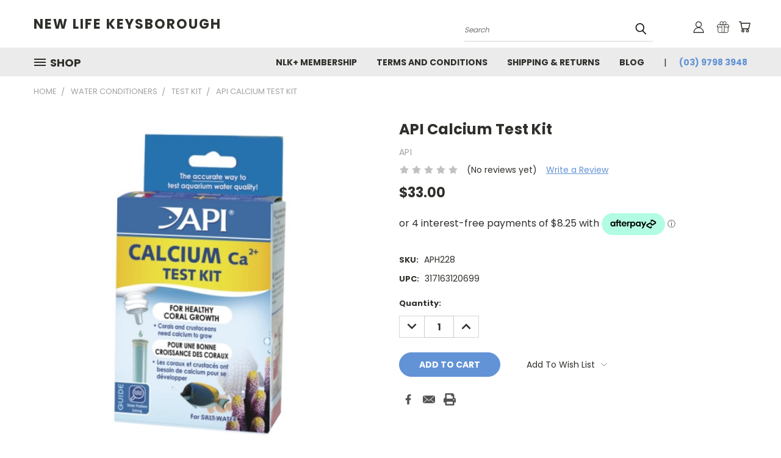

--- FILE ---
content_type: text/html; charset=UTF-8
request_url: https://newlifekeys.com.au/api-calcium-test-kit/
body_size: 32210
content:


<!DOCTYPE html>
<html class="no-js" lang="en">
    <head>
        <title>API Calcium Test Kit - New Life Keysborough</title>
        <link rel="dns-prefetch preconnect" href="https://cdn11.bigcommerce.com/s-9y6nrab6uz" crossorigin><link rel="dns-prefetch preconnect" href="https://fonts.googleapis.com/" crossorigin><link rel="dns-prefetch preconnect" href="https://fonts.gstatic.com/" crossorigin>
        <meta property="product:price:amount" content="33" /><meta property="product:price:currency" content="AUD" /><meta property="og:url" content="https://newlifekeys.com.au/api-calcium-test-kit/" /><meta property="og:site_name" content="New Life Keysborough" /><link rel='canonical' href='https://newlifekeys.com.au/api-calcium-test-kit/' /><meta name='platform' content='bigcommerce.stencil' /><meta property="og:type" content="product" />
<meta property="og:title" content="API Calcium Test Kit" />
<meta property="og:description" content="New Life Keys is one of the Best Aquarium Shop across Australia. Supplies Top Quality Aquarium Tanks and Accessories for Sale. Shop Instore or Online." />
<meta property="og:image" content="https://cdn11.bigcommerce.com/s-9y6nrab6uz/products/5094/images/5010/1fcfa08e-fb86-44c2-afa6-6d7ed037dc49__25820.1757048561.386.513.jpg?c=1" />
<meta property="pinterest:richpins" content="enabled" />
        <meta property="og:id" content="5094">
        
         

        <link href="https://cdn11.bigcommerce.com/s-9y6nrab6uz/product_images/Favicon.png?t=1597499909" rel="shortcut icon">
        <meta name="viewport" content="width=device-width, initial-scale=1">

        <script nonce="">
            document.documentElement.className = document.documentElement.className.replace('no-js', 'js');
        </script>

        <script nonce="">
    function browserSupportsAllFeatures() {
        return window.Promise
            && window.fetch
            && window.URL
            && window.URLSearchParams
            && window.WeakMap
            // object-fit support
            && ('objectFit' in document.documentElement.style);
    }

    function loadScript(src) {
        var js = document.createElement('script');
        js.src = src;
        js.onerror = function () {
            console.error('Failed to load polyfill script ' + src);
        };
        document.head.appendChild(js);
    }

    if (!browserSupportsAllFeatures()) {
        loadScript('https://cdn11.bigcommerce.com/s-9y6nrab6uz/stencil/782ca140-5c53-013e-643d-721d7721a0b0/e/9f22fc50-396d-013b-0ad8-06eda11961d6/dist/theme-bundle.polyfills.js');
    }
</script>
        <script nonce="">window.consentManagerTranslations = `{"locale":"en","locales":{},"translations":{}}`;</script>

        <script nonce="">
            window.lazySizesConfig = window.lazySizesConfig || {};
            window.lazySizesConfig.loadMode = 1;
        </script>
        <script nonce="" async src="https://cdn11.bigcommerce.com/s-9y6nrab6uz/stencil/782ca140-5c53-013e-643d-721d7721a0b0/e/9f22fc50-396d-013b-0ad8-06eda11961d6/dist/theme-bundle.head_async.js"></script>

        <script src="https://ajax.googleapis.com/ajax/libs/webfont/1.6.26/webfont.js"></script>

        <script>
            WebFont.load({
                custom: {
                    families: ['Karla', 'Roboto', 'Source Sans Pro']
                },
                classes: false
            });
        </script>


        <link href="https://fonts.googleapis.com/css?family=Poppins:400,700&display=swap" rel="stylesheet">
        <link data-stencil-stylesheet href="https://cdn11.bigcommerce.com/s-9y6nrab6uz/stencil/782ca140-5c53-013e-643d-721d7721a0b0/e/9f22fc50-396d-013b-0ad8-06eda11961d6/css/theme-49db0bf0-6c46-013e-8fd9-6e834e8a9cdc.css" rel="stylesheet">
        <link data-stencil-stylesheet href="https://cdn11.bigcommerce.com/s-9y6nrab6uz/stencil/782ca140-5c53-013e-643d-721d7721a0b0/e/9f22fc50-396d-013b-0ad8-06eda11961d6/css/vault-49db0bf0-6c46-013e-8fd9-6e834e8a9cdc.css" rel="stylesheet">
        <link data-stencil-stylesheet href="https://cdn11.bigcommerce.com/s-9y6nrab6uz/stencil/782ca140-5c53-013e-643d-721d7721a0b0/e/9f22fc50-396d-013b-0ad8-06eda11961d6/css/custom-49db0bf0-6c46-013e-8fd9-6e834e8a9cdc.css" rel="stylesheet">

        <!-- Start Tracking Code for analytics_facebook -->

<script>
!function(f,b,e,v,n,t,s){if(f.fbq)return;n=f.fbq=function(){n.callMethod?n.callMethod.apply(n,arguments):n.queue.push(arguments)};if(!f._fbq)f._fbq=n;n.push=n;n.loaded=!0;n.version='2.0';n.queue=[];t=b.createElement(e);t.async=!0;t.src=v;s=b.getElementsByTagName(e)[0];s.parentNode.insertBefore(t,s)}(window,document,'script','https://connect.facebook.net/en_US/fbevents.js');

fbq('set', 'autoConfig', 'false', '1770366039832097');
fbq('dataProcessingOptions', ['LDU'], 0, 0);
fbq('init', '1770366039832097', {"external_id":"e81d39d9-6cbb-4155-8456-0c7a85ed2978"});
fbq('set', 'agent', 'bigcommerce', '1770366039832097');

function trackEvents() {
    var pathName = window.location.pathname;

    fbq('track', 'PageView', {}, "");

    // Search events start -- only fire if the shopper lands on the /search.php page
    if (pathName.indexOf('/search.php') === 0 && getUrlParameter('search_query')) {
        fbq('track', 'Search', {
            content_type: 'product_group',
            content_ids: [],
            search_string: getUrlParameter('search_query')
        });
    }
    // Search events end

    // Wishlist events start -- only fire if the shopper attempts to add an item to their wishlist
    if (pathName.indexOf('/wishlist.php') === 0 && getUrlParameter('added_product_id')) {
        fbq('track', 'AddToWishlist', {
            content_type: 'product_group',
            content_ids: []
        });
    }
    // Wishlist events end

    // Lead events start -- only fire if the shopper subscribes to newsletter
    if (pathName.indexOf('/subscribe.php') === 0 && getUrlParameter('result') === 'success') {
        fbq('track', 'Lead', {});
    }
    // Lead events end

    // Registration events start -- only fire if the shopper registers an account
    if (pathName.indexOf('/login.php') === 0 && getUrlParameter('action') === 'account_created') {
        fbq('track', 'CompleteRegistration', {}, "");
    }
    // Registration events end

    

    function getUrlParameter(name) {
        var cleanName = name.replace(/[\[]/, '\[').replace(/[\]]/, '\]');
        var regex = new RegExp('[\?&]' + cleanName + '=([^&#]*)');
        var results = regex.exec(window.location.search);
        return results === null ? '' : decodeURIComponent(results[1].replace(/\+/g, ' '));
    }
}

if (window.addEventListener) {
    window.addEventListener("load", trackEvents, false)
}
</script>
<noscript><img height="1" width="1" style="display:none" alt="null" src="https://www.facebook.com/tr?id=1770366039832097&ev=PageView&noscript=1&a=plbigcommerce1.2&eid="/></noscript>

<!-- End Tracking Code for analytics_facebook -->

<!-- Start Tracking Code for analytics_siteverification -->

<meta name="google-site-verification" content="GA71UAWJfBz8eOHaDrpUJDOAV3nXefWXjABKd20JUuc" />

<meta name="facebook-domain-verification" content="8jfnrquitj9x72iedd8s66qqcwyt8s" />

<meta name="google-site-verification" content="YgAzprlOM1j-339sAXm-pqdVi8k7VUPFyVR-J-CjPTE" />

<!-- End Tracking Code for analytics_siteverification -->


<script type="text/javascript" src="https://checkout-sdk.bigcommerce.com/v1/loader.js" defer ></script>
<script src="https://www.google.com/recaptcha/api.js" async defer></script>
<script type="text/javascript">
var BCData = {"product_attributes":{"sku":"APH228","upc":"317163120699","mpn":null,"gtin":null,"weight":null,"base":true,"image":null,"price":{"without_tax":{"formatted":"$33.00","value":33,"currency":"AUD"},"tax_label":"GST"},"out_of_stock_behavior":"label_option","out_of_stock_message":"Out of stock","available_modifier_values":[],"in_stock_attributes":[],"stock":null,"instock":true,"stock_message":null,"purchasable":true,"purchasing_message":null,"call_for_price_message":null}};
</script>
<script src='https://www.powr.io/powr.js?external-type=bigcommerce' async></script><!-- Google tag (gtag.js) --> <script async src="https://www.googletagmanager.com/gtag/js?id=G-DQJC5JLEFZ"></script> <script> window.dataLayer = window.dataLayer || []; function gtag(){dataLayer.push(arguments);} gtag('js', new Date()); gtag('config', 'G-DQJC5JLEFZ'); </script>
<!-- Google Tag Manager -->
<script>(function(w,d,s,l,i){w[l]=w[l]||[];w[l].push({'gtm.start':
new Date().getTime(),event:'gtm.js'});var f=d.getElementsByTagName(s)[0],
j=d.createElement(s),dl=l!='dataLayer'?'&l='+l:'';j.async=true;j.src=
'https://www.googletagmanager.com/gtm.js?id='+i+dl;f.parentNode.insertBefore(j,f);
})(window,document,'script','dataLayer','GTM-KN6L5RL');</script>
<!-- End Google Tag Manager -->
<script nonce="">
(function () {
    var xmlHttp = new XMLHttpRequest();

    xmlHttp.open('POST', 'https://bes.gcp.data.bigcommerce.com/nobot');
    xmlHttp.setRequestHeader('Content-Type', 'application/json');
    xmlHttp.send('{"store_id":"1001304283","timezone_offset":"11.0","timestamp":"2026-01-18T07:31:39.64702400Z","visit_id":"1e4fdfa5-8e29-4e4c-96e3-01e989c9b996","channel_id":1}');
})();
</script>

    </head>
    <body class="product">
      <!-- ACTIVE SHOPNAV DIM PAGE -->
      <div id="shopnav-dim-page" style="display: none;">
        <div style="top: 50%; left: 50%; display: none;" id="dialog" class="window">
          <div id="san"></div>
        </div>
        <div style="width: 2478px; font-size: 32pt; color:white; height: 1202px; display: none; opacity: 0.4;" id="mask"></div>
      </div>
      <!-- END ACTIVE SHOPNAV DIM PAGE -->
      <svg data-src="https://cdn11.bigcommerce.com/s-9y6nrab6uz/stencil/782ca140-5c53-013e-643d-721d7721a0b0/e/9f22fc50-396d-013b-0ad8-06eda11961d6/img/icon-sprite.svg" class="icons-svg-sprite"></svg>

      <header class="header header-logo--left" role="banner">
    <a href="#" class="mobileMenu-toggle" data-mobile-menu-toggle="menu">
        <span class="mobileMenu-toggleIcon">Toggle menu</span>
    </a>

  <div class="logo-user-section container">
        <div class="header-logo header-logo--left">
            <a href="https://newlifekeys.com.au/">
        <span class="header-logo-text">New Life Keysborough</span>
</a>
        </div>
        <nav class="navUser">
    <ul class="navUser-section navUser-section--alt">

        <div class="dropdown dropdown--quickSearch desktop" id="quickSearch" aria-hidden="true" tabindex="-1" data-prevent-quick-search-close>
            <div class="container">
  <a href="#" class="quickSearch-mobileToggle" alt="Submit Search">
      <span class="mobileMenu-toggleIcon"></span>
  </a>
    <form class="form" action="/search.php">
        <fieldset class="form-fieldset">
            <div class="form-field">
                <label class="is-srOnly" for="search_query">Search</label>
                <input class="form-input" data-search-quick name="search_query" id="search_query" data-error-message="Search field cannot be empty." placeholder="Search" autocomplete="off">
                <!-- <input class="button button--primary form-prefixPostfix-button--postfix" type="submit" value=""><svg class="header-icon search-icon"><use xlink:href="#icon-search"></use></svg> -->
            </div>
        </fieldset>
        <div class="search-icon submit">
          <input alt="Submit Search" class="button button--primary form-prefixPostfix-button--postfix" type="submit" value="">
          <svg class="header-icon search-icon" title="submit" alt="submit"><use xlink:href="#icon-search"></use></svg>
        </div>
    </form>
    <section class="quickSearchResults" data-bind="html: results"></section>
</div>
        </div>

        <div class="user-icons">
          <!-- <li class="navUser-item navUser-item--cart user-icons">
              <a
                  class="navUser-action"
                  data-cart-preview
                  data-dropdown="cart-preview-dropdown"
                  data-options="align:right"
                  href="/cart.php"
                  aria-label="Cart with 0 items"
                  <span class="navUser-item-cartLabel"><svg class="header-icon cart-icon"><use xlink:href="#icon-cart"></use></svg></span> <span class="countPill cart-quantity"></span>
              </a>

              <div class="dropdown-menu" id="cart-preview-dropdown" data-dropdown-content aria-hidden="true"></div>
          </li> -->

          <li class="navUser-item navUser-item--cart user-icons">
            <a class="navUser-action"
               data-cart-preview
               data-dropdown="cart-preview-dropdown"
               data-options="align:right"
               href="/cart.php"
               aria-label="Cart with 0 items"
            >
                <!-- <span class="navUser-item-cartLabel">Cart</span>
                <span class="countPill cart-quantity"></span> -->
                <span class="navUser-item-cartLabel"><svg class="header-icon cart-icon"><use xlink:href="#icon-cart"></use></svg></span> <span class="countPill cart-quantity"></span>
            </a>

            <div class="dropdown-menu" id="cart-preview-dropdown" data-dropdown-content aria-hidden="true"></div>
        </li>

          
            <li class="navUser-item user-icons gift-certificates">
                <a alt="Gift Certificates" class="navUser-action" href="/giftcertificates.php"><svg class="header-icon gift-icon"><use xlink:href="#icon-gift" /></svg></a>
            </li>

        <a class="navUser-action navUser-item--compare" href="/compare" data-compare-nav><svg class="header-icon compare-icon"><use xlink:href="#icon-compare"></use></svg><span class="countPill countPill--positive countPill--alt compare"></span></a>

        <!-- <li class="navUser-item navUser-item--account user-icons account"> -->
                    <!-- <a class="navUser-action" href="/login.php"><svg class="header-icon account-icon"><use xlink:href="#icon-account"></use></svg></a> -->
                    <!-- <ul class="account-link enabled"> -->
    <li class="navUser-item navUser-item--account user-icons account">
        <a class="navUser-action account signin-list" alt="User Toolbox" href="/login.php"><svg class="header-icon account-icon"><use xlink:href="#icon-account"></use></svg></a>
        <!-- <a class="navUser-action login" href="/login.php">Sign in</a> -->
        <div class="dropdown-menu signin-list" id="account-dropdown-signin-list">
          <!-- <h2 class="container-header">Account Info</h2> -->
            <nav class="navBar navBar--sub navBar--account signin-list">
    <ul class="navBar-section signout-list">
      <li>
        <a class="navBar-action signout-list" href="/login.php">Sign in  </a>
          <span class="navUser-or"> or </span>
          <a class="navBar-action signout-list" href="/login.php?action=create_account">  Register</a></li>
    </ul>
</nav>
            <!-- <hr class="left full-width" /> -->
            <!-- { {> components / common / currency-selector-dropdown } } -->
            <!-- <a class="button button--primary signin-register logout-button" href="/login.php">Sign in</a> -->
        </div>
     </li>
<!-- </ul> -->
        <!-- </li> -->

        <li class="navUser-item quicksearch mobile">
            <a class="navUser-action navUser-action--quickSearch desktop-toggle" href="#" data-search="quickSearch" aria-controls="quickSearch" aria-expanded="false"><svg class="header-icon search-icon"><use xlink:href="#icon-search"></use></svg></a>
        </li>

    </ul>
    </div>

</nav>
  </div>
    <div id="menu-wrapper">
        <div class="navPages-container" id="menu" data-menu>
          <div class="navPages-wider desktop">
  <div class="nav-minus-logo">
  <div class="mega-cat-nav ">
    <li class="navPages-item navPages-item-page container-header btn">
      <a class="navPages-action">
        <svg class="mega-menu-icon open"><use xlink:href="#icon-v-menu" /></svg><svg class="mega-menu-icon close"><use xlink:href="#icon-close" /><span class="burger-menu">Shop</span><span class="burger-menu fixed">Menu</span>
      </a>
      <div class="clear"></div>
    </li>
    <nav class="navPages">
      <div class="mega-cat-dropdown">
        <div class="inner">

        <div id="page-wrapper">
        <div class="category-list">
          <h2 class="container-header mobile">Categories</h2>
          <li class="navPages-item top-level categories">
              <div class="desktop">
    <a class="navPages-action navPages-action-depth-max has-subMenu is-root second-level-parent sideNavTopLevel needsclick" href="https://newlifekeys.com.au/aquarium-plumbing/">Aquarium Plumbing
    <i class="icon navPages-action-moreIcon closed topLevel" aria-hidden="true"><svg><use xlink:href="#icon-chevron-down" /></svg></i>
    </a>
    <div class="navPage-subMenu navPage-subMenu-horizontal second-level-flyout" id="navPages-24" aria-hidden="true" tabindex="-1">
  <div class="category-title">
    <h2><a class="category-title" href="https://newlifekeys.com.au/aquarium-plumbing/">Aquarium Plumbing</a></h2>
    <div class="flyout-pagination-container top">
      <a class="navPages-action previous">
        <i class="icon prev" aria-hidden="true">
          <svg><use xlink:href="#icon-circle-left" /></svg>
        </i>
      </a>
      <!-- <span class="dots"></span> -->
      <a class="navPages-action next">
        <i class="icon next" aria-hidden="true">
          <svg><use xlink:href="#icon-circle-right" /></svg>
        </i>
      </a>
    </div>
  </div>
  <div class="flyout-pagination-container bottom">
    <a class="navPages-action previous">
      <i class="icon prev" aria-hidden="true">
        <svg><use xlink:href="#icon-chevron-left" /></svg>
      </i>
    </a>
    <span class="dots"></span>
    <a class="navPages-action next">
      <i class="icon next" aria-hidden="true">
        <svg><use xlink:href="#icon-chevron-left" /></svg>
      </i>
    </a>
  </div>

  <div class="desktop">
    <ul class="navPage-subMenu-list all-second-level-plus-container flyout-page-wrapper">
            <li class="navPage-subMenu-item-child second-level">
                    <a class="navPage-subMenu-action navPages-action navPages-action-depth-max has-subMenu second-level" href="https://newlifekeys.com.au/sanking-plumbing/din-metric/">
                        DIN/Metric <i class="icon navPages-action-moreIcon second-level" aria-hidden="true"><svg><use xlink:href="#icon-chevron-down" /></svg></i>
                    </a>
                    <div class="navPage-subMenu navPage-subMenu-horizontal third-level-flyout" id="navPages-25" aria-hidden="true" tabindex="-1">
    <ul class="navPage-subMenu-list">
            <li class="navPage-subMenu-item-child third-level">
                    <a class="navPage-subMenu-action navPages-action" href="https://newlifekeys.com.au/sanking-plumbing/din-metric/upvc/">UPVC</a>
            </li>
            <li class="navPage-subMenu-item-child third-level">
                    <a class="navPage-subMenu-action navPages-action" href="https://newlifekeys.com.au/aquarium-plumbing/pipes/">Pipes</a>
            </li>
            <li class="navPage-subMenu-item-child third-level">
                    <a class="navPage-subMenu-action navPages-action" href="https://newlifekeys.com.au/aquarium-plumbing/din-metric/acrylic-fittings/">Acrylic Fittings</a>
            </li>
            <li class="navPage-subMenu-item-child third-level">
                    <a class="navPage-subMenu-action navPages-action" href="https://newlifekeys.com.au/aquarium-plumbing/din-metric/fittings/">Fittings</a>
            </li>
            <li class="navPage-subMenu-item-child third-level">
                    <a class="navPage-subMenu-action navPages-action" href="https://newlifekeys.com.au/aquarium-plumbing/din-metric/valves/">Valves</a>
            </li>
        <li class="navPage-subMenu-item-paren view-all">
            <a class="navPage-subMenu-action navPages-action navPages-action-depth-max view-all" href="https://newlifekeys.com.au/sanking-plumbing/din-metric/">View All</a>
        </li>
    </ul>
</div>
            </li>
            <li class="navPage-subMenu-item-child second-level">
                    <a class="navPage-subMenu-action navPages-action navPages-action-depth-max has-subMenu second-level" href="https://newlifekeys.com.au/plumbing/sch80-imperial/">
                        SCH80/ANSI/Imperial <i class="icon navPages-action-moreIcon second-level" aria-hidden="true"><svg><use xlink:href="#icon-chevron-down" /></svg></i>
                    </a>
                    <div class="navPage-subMenu navPage-subMenu-horizontal third-level-flyout" id="navPages-142" aria-hidden="true" tabindex="-1">
    <ul class="navPage-subMenu-list">
            <li class="navPage-subMenu-item-child third-level">
                    <a class="navPage-subMenu-action navPages-action" href="https://newlifekeys.com.au/aquarium-plumbing/sch80-ansi-imperial/fitting/">Fitting</a>
            </li>
            <li class="navPage-subMenu-item-child third-level">
                    <a class="navPage-subMenu-action navPages-action" href="https://newlifekeys.com.au/aquarium-plumbing/sch80-ansi-imperial/pipe/">Pipe</a>
            </li>
            <li class="navPage-subMenu-item-child third-level">
                    <a class="navPage-subMenu-action navPages-action" href="https://newlifekeys.com.au/aquarium-plumbing/sch80-ansi-imperial/valve/">Valve</a>
            </li>
        <li class="navPage-subMenu-item-paren view-all">
            <a class="navPage-subMenu-action navPages-action navPages-action-depth-max view-all" href="https://newlifekeys.com.au/plumbing/sch80-imperial/">View All</a>
        </li>
    </ul>
</div>
            </li>
            <li class="navPage-subMenu-item-child second-level">
                    <a class="navPage-subMenu-action navPages-action second-level" href="https://newlifekeys.com.au/sanking-plumbing/din-metric/upvc/ro-fittings/">RO Fittings</a>
                    <!-- <a class="navPage-subMenu-action navPages-action navPages-action-depth-max view-all" href="https://newlifekeys.com.au/sanking-plumbing/din-metric/upvc/ro-fittings/">View All</a> -->
            </li>
            <li class="navPage-subMenu-item-child second-level">
                    <a class="navPage-subMenu-action navPages-action second-level" href="https://newlifekeys.com.au/sanking-plumbing/other-accessories/">Other Accessories</a>
                    <!-- <a class="navPage-subMenu-action navPages-action navPages-action-depth-max view-all" href="https://newlifekeys.com.au/sanking-plumbing/other-accessories/">View All</a> -->
            </li>
            <li class="navPage-subMenu-item-child second-level">
                    <a class="navPage-subMenu-action navPages-action navPages-action-depth-max has-subMenu second-level" href="https://newlifekeys.com.au/plumbing/tools-supplies/">
                        Tools &amp; Supplies <i class="icon navPages-action-moreIcon second-level" aria-hidden="true"><svg><use xlink:href="#icon-chevron-down" /></svg></i>
                    </a>
                    <div class="navPage-subMenu navPage-subMenu-horizontal third-level-flyout" id="navPages-42" aria-hidden="true" tabindex="-1">
    <ul class="navPage-subMenu-list">
            <li class="navPage-subMenu-item-child third-level">
                    <a class="navPage-subMenu-action navPages-action" href="https://newlifekeys.com.au/tools-supplies/silicone/">Silicone</a>
            </li>
            <li class="navPage-subMenu-item-child third-level">
                    <a class="navPage-subMenu-action navPages-action" href="https://newlifekeys.com.au/tools-supplies/tools/">Tools</a>
            </li>
        <li class="navPage-subMenu-item-paren view-all">
            <a class="navPage-subMenu-action navPages-action navPages-action-depth-max view-all" href="https://newlifekeys.com.au/plumbing/tools-supplies/">View All</a>
        </li>
    </ul>
</div>
            </li>
            <li class="navPage-subMenu-item-child second-level">
                    <a class="navPage-subMenu-action navPages-action second-level" href="https://newlifekeys.com.au/aquarium-plumbing/accessories/">Accessories</a>
                    <!-- <a class="navPage-subMenu-action navPages-action navPages-action-depth-max view-all" href="https://newlifekeys.com.au/aquarium-plumbing/accessories/">View All</a> -->
            </li>
        <!-- <div class="flyout-pagination-container bottom">
          <a class="navPages-action previous">
            <i class="icon prev" aria-hidden="true">
              <svg><use xlink:href="#icon-chevron-left" /></svg>
            </i>
          </a>
          <span class="dots"></span>
          <a class="navPages-action next">
            <i class="icon next" aria-hidden="true">
              <svg><use xlink:href="#icon-chevron-left" /></svg>
            </i>
          </a>
        </div> -->

    </ul>
    </div>

<div class="mobile">
    <ul class="navPage-subMenu-list all-second-level-plus-container flyout-page-wrapper">
            <li class="navPage-subMenu-item-child second-level">
                    <a class="navPage-subMenu-action navPages-action navPages-action-depth-max has-subMenu second-level" href="https://newlifekeys.com.au/sanking-plumbing/din-metric/">
                        DIN/Metric
                    </a>
                    <i class="icon navPages-action-moreIcon second-level" aria-hidden="true"><svg><use xlink:href="#icon-chevron-down" /></svg></i>
                    <div class="navPage-subMenu navPage-subMenu-horizontal third-level-flyout" id="navPages-25" aria-hidden="true" tabindex="-1">
    <ul class="navPage-subMenu-list">
            <li class="navPage-subMenu-item-child third-level">
                    <a class="navPage-subMenu-action navPages-action" href="https://newlifekeys.com.au/sanking-plumbing/din-metric/upvc/">UPVC</a>
            </li>
            <li class="navPage-subMenu-item-child third-level">
                    <a class="navPage-subMenu-action navPages-action" href="https://newlifekeys.com.au/aquarium-plumbing/pipes/">Pipes</a>
            </li>
            <li class="navPage-subMenu-item-child third-level">
                    <a class="navPage-subMenu-action navPages-action" href="https://newlifekeys.com.au/aquarium-plumbing/din-metric/acrylic-fittings/">Acrylic Fittings</a>
            </li>
            <li class="navPage-subMenu-item-child third-level">
                    <a class="navPage-subMenu-action navPages-action" href="https://newlifekeys.com.au/aquarium-plumbing/din-metric/fittings/">Fittings</a>
            </li>
            <li class="navPage-subMenu-item-child third-level">
                    <a class="navPage-subMenu-action navPages-action" href="https://newlifekeys.com.au/aquarium-plumbing/din-metric/valves/">Valves</a>
            </li>
        <li class="navPage-subMenu-item-paren view-all">
            <a class="navPage-subMenu-action navPages-action navPages-action-depth-max view-all" href="https://newlifekeys.com.au/sanking-plumbing/din-metric/">View All</a>
        </li>
    </ul>
</div>
            </li>
            <li class="navPage-subMenu-item-child second-level">
                    <a class="navPage-subMenu-action navPages-action navPages-action-depth-max has-subMenu second-level" href="https://newlifekeys.com.au/plumbing/sch80-imperial/">
                        SCH80/ANSI/Imperial
                    </a>
                    <i class="icon navPages-action-moreIcon second-level" aria-hidden="true"><svg><use xlink:href="#icon-chevron-down" /></svg></i>
                    <div class="navPage-subMenu navPage-subMenu-horizontal third-level-flyout" id="navPages-142" aria-hidden="true" tabindex="-1">
    <ul class="navPage-subMenu-list">
            <li class="navPage-subMenu-item-child third-level">
                    <a class="navPage-subMenu-action navPages-action" href="https://newlifekeys.com.au/aquarium-plumbing/sch80-ansi-imperial/fitting/">Fitting</a>
            </li>
            <li class="navPage-subMenu-item-child third-level">
                    <a class="navPage-subMenu-action navPages-action" href="https://newlifekeys.com.au/aquarium-plumbing/sch80-ansi-imperial/pipe/">Pipe</a>
            </li>
            <li class="navPage-subMenu-item-child third-level">
                    <a class="navPage-subMenu-action navPages-action" href="https://newlifekeys.com.au/aquarium-plumbing/sch80-ansi-imperial/valve/">Valve</a>
            </li>
        <li class="navPage-subMenu-item-paren view-all">
            <a class="navPage-subMenu-action navPages-action navPages-action-depth-max view-all" href="https://newlifekeys.com.au/plumbing/sch80-imperial/">View All</a>
        </li>
    </ul>
</div>
            </li>
            <li class="navPage-subMenu-item-child second-level">
                    <a class="navPage-subMenu-action navPages-action second-level" href="https://newlifekeys.com.au/sanking-plumbing/din-metric/upvc/ro-fittings/">RO Fittings</a>
                    <!-- <a class="navPage-subMenu-action navPages-action navPages-action-depth-max view-all" href="https://newlifekeys.com.au/sanking-plumbing/din-metric/upvc/ro-fittings/">View All</a> -->
            </li>
            <li class="navPage-subMenu-item-child second-level">
                    <a class="navPage-subMenu-action navPages-action second-level" href="https://newlifekeys.com.au/sanking-plumbing/other-accessories/">Other Accessories</a>
                    <!-- <a class="navPage-subMenu-action navPages-action navPages-action-depth-max view-all" href="https://newlifekeys.com.au/sanking-plumbing/other-accessories/">View All</a> -->
            </li>
            <li class="navPage-subMenu-item-child second-level">
                    <a class="navPage-subMenu-action navPages-action navPages-action-depth-max has-subMenu second-level" href="https://newlifekeys.com.au/plumbing/tools-supplies/">
                        Tools &amp; Supplies
                    </a>
                    <i class="icon navPages-action-moreIcon second-level" aria-hidden="true"><svg><use xlink:href="#icon-chevron-down" /></svg></i>
                    <div class="navPage-subMenu navPage-subMenu-horizontal third-level-flyout" id="navPages-42" aria-hidden="true" tabindex="-1">
    <ul class="navPage-subMenu-list">
            <li class="navPage-subMenu-item-child third-level">
                    <a class="navPage-subMenu-action navPages-action" href="https://newlifekeys.com.au/tools-supplies/silicone/">Silicone</a>
            </li>
            <li class="navPage-subMenu-item-child third-level">
                    <a class="navPage-subMenu-action navPages-action" href="https://newlifekeys.com.au/tools-supplies/tools/">Tools</a>
            </li>
        <li class="navPage-subMenu-item-paren view-all">
            <a class="navPage-subMenu-action navPages-action navPages-action-depth-max view-all" href="https://newlifekeys.com.au/plumbing/tools-supplies/">View All</a>
        </li>
    </ul>
</div>
            </li>
            <li class="navPage-subMenu-item-child second-level">
                    <a class="navPage-subMenu-action navPages-action second-level" href="https://newlifekeys.com.au/aquarium-plumbing/accessories/">Accessories</a>
                    <!-- <a class="navPage-subMenu-action navPages-action navPages-action-depth-max view-all" href="https://newlifekeys.com.au/aquarium-plumbing/accessories/">View All</a> -->
            </li>
        <!-- <div class="flyout-pagination-container bottom">
          <a class="navPages-action previous">
            <i class="icon prev" aria-hidden="true">
              <svg><use xlink:href="#icon-chevron-left" /></svg>
            </i>
          </a>
          <span class="dots"></span>
          <a class="navPages-action next">
            <i class="icon next" aria-hidden="true">
              <svg><use xlink:href="#icon-chevron-left" /></svg>
            </i>
          </a>
        </div> -->

    </ul>
    </div>
</div>
</div>

<div class="mobile">
    <a class="navPages-action navPages-action-depth-max has-subMenu is-root second-level-parent sideNavTopLevel needsclick" href="https://newlifekeys.com.au/aquarium-plumbing/">Aquarium Plumbing
    </a>
     <i class="icon navPages-action-moreIcon closed topLevel" aria-hidden="true"><svg><use xlink:href="#icon-chevron-down" /></svg></i>
    <div class="navPage-subMenu navPage-subMenu-horizontal second-level-flyout" id="navPages-24" aria-hidden="true" tabindex="-1">
  <div class="category-title">
    <h2><a class="category-title" href="https://newlifekeys.com.au/aquarium-plumbing/">Aquarium Plumbing</a></h2>
    <div class="flyout-pagination-container top">
      <a class="navPages-action previous">
        <i class="icon prev" aria-hidden="true">
          <svg><use xlink:href="#icon-circle-left" /></svg>
        </i>
      </a>
      <!-- <span class="dots"></span> -->
      <a class="navPages-action next">
        <i class="icon next" aria-hidden="true">
          <svg><use xlink:href="#icon-circle-right" /></svg>
        </i>
      </a>
    </div>
  </div>
  <div class="flyout-pagination-container bottom">
    <a class="navPages-action previous">
      <i class="icon prev" aria-hidden="true">
        <svg><use xlink:href="#icon-chevron-left" /></svg>
      </i>
    </a>
    <span class="dots"></span>
    <a class="navPages-action next">
      <i class="icon next" aria-hidden="true">
        <svg><use xlink:href="#icon-chevron-left" /></svg>
      </i>
    </a>
  </div>

  <div class="desktop">
    <ul class="navPage-subMenu-list all-second-level-plus-container flyout-page-wrapper">
            <li class="navPage-subMenu-item-child second-level">
                    <a class="navPage-subMenu-action navPages-action navPages-action-depth-max has-subMenu second-level" href="https://newlifekeys.com.au/sanking-plumbing/din-metric/">
                        DIN/Metric <i class="icon navPages-action-moreIcon second-level" aria-hidden="true"><svg><use xlink:href="#icon-chevron-down" /></svg></i>
                    </a>
                    <div class="navPage-subMenu navPage-subMenu-horizontal third-level-flyout" id="navPages-25" aria-hidden="true" tabindex="-1">
    <ul class="navPage-subMenu-list">
            <li class="navPage-subMenu-item-child third-level">
                    <a class="navPage-subMenu-action navPages-action" href="https://newlifekeys.com.au/sanking-plumbing/din-metric/upvc/">UPVC</a>
            </li>
            <li class="navPage-subMenu-item-child third-level">
                    <a class="navPage-subMenu-action navPages-action" href="https://newlifekeys.com.au/aquarium-plumbing/pipes/">Pipes</a>
            </li>
            <li class="navPage-subMenu-item-child third-level">
                    <a class="navPage-subMenu-action navPages-action" href="https://newlifekeys.com.au/aquarium-plumbing/din-metric/acrylic-fittings/">Acrylic Fittings</a>
            </li>
            <li class="navPage-subMenu-item-child third-level">
                    <a class="navPage-subMenu-action navPages-action" href="https://newlifekeys.com.au/aquarium-plumbing/din-metric/fittings/">Fittings</a>
            </li>
            <li class="navPage-subMenu-item-child third-level">
                    <a class="navPage-subMenu-action navPages-action" href="https://newlifekeys.com.au/aquarium-plumbing/din-metric/valves/">Valves</a>
            </li>
        <li class="navPage-subMenu-item-paren view-all">
            <a class="navPage-subMenu-action navPages-action navPages-action-depth-max view-all" href="https://newlifekeys.com.au/sanking-plumbing/din-metric/">View All</a>
        </li>
    </ul>
</div>
            </li>
            <li class="navPage-subMenu-item-child second-level">
                    <a class="navPage-subMenu-action navPages-action navPages-action-depth-max has-subMenu second-level" href="https://newlifekeys.com.au/plumbing/sch80-imperial/">
                        SCH80/ANSI/Imperial <i class="icon navPages-action-moreIcon second-level" aria-hidden="true"><svg><use xlink:href="#icon-chevron-down" /></svg></i>
                    </a>
                    <div class="navPage-subMenu navPage-subMenu-horizontal third-level-flyout" id="navPages-142" aria-hidden="true" tabindex="-1">
    <ul class="navPage-subMenu-list">
            <li class="navPage-subMenu-item-child third-level">
                    <a class="navPage-subMenu-action navPages-action" href="https://newlifekeys.com.au/aquarium-plumbing/sch80-ansi-imperial/fitting/">Fitting</a>
            </li>
            <li class="navPage-subMenu-item-child third-level">
                    <a class="navPage-subMenu-action navPages-action" href="https://newlifekeys.com.au/aquarium-plumbing/sch80-ansi-imperial/pipe/">Pipe</a>
            </li>
            <li class="navPage-subMenu-item-child third-level">
                    <a class="navPage-subMenu-action navPages-action" href="https://newlifekeys.com.au/aquarium-plumbing/sch80-ansi-imperial/valve/">Valve</a>
            </li>
        <li class="navPage-subMenu-item-paren view-all">
            <a class="navPage-subMenu-action navPages-action navPages-action-depth-max view-all" href="https://newlifekeys.com.au/plumbing/sch80-imperial/">View All</a>
        </li>
    </ul>
</div>
            </li>
            <li class="navPage-subMenu-item-child second-level">
                    <a class="navPage-subMenu-action navPages-action second-level" href="https://newlifekeys.com.au/sanking-plumbing/din-metric/upvc/ro-fittings/">RO Fittings</a>
                    <!-- <a class="navPage-subMenu-action navPages-action navPages-action-depth-max view-all" href="https://newlifekeys.com.au/sanking-plumbing/din-metric/upvc/ro-fittings/">View All</a> -->
            </li>
            <li class="navPage-subMenu-item-child second-level">
                    <a class="navPage-subMenu-action navPages-action second-level" href="https://newlifekeys.com.au/sanking-plumbing/other-accessories/">Other Accessories</a>
                    <!-- <a class="navPage-subMenu-action navPages-action navPages-action-depth-max view-all" href="https://newlifekeys.com.au/sanking-plumbing/other-accessories/">View All</a> -->
            </li>
            <li class="navPage-subMenu-item-child second-level">
                    <a class="navPage-subMenu-action navPages-action navPages-action-depth-max has-subMenu second-level" href="https://newlifekeys.com.au/plumbing/tools-supplies/">
                        Tools &amp; Supplies <i class="icon navPages-action-moreIcon second-level" aria-hidden="true"><svg><use xlink:href="#icon-chevron-down" /></svg></i>
                    </a>
                    <div class="navPage-subMenu navPage-subMenu-horizontal third-level-flyout" id="navPages-42" aria-hidden="true" tabindex="-1">
    <ul class="navPage-subMenu-list">
            <li class="navPage-subMenu-item-child third-level">
                    <a class="navPage-subMenu-action navPages-action" href="https://newlifekeys.com.au/tools-supplies/silicone/">Silicone</a>
            </li>
            <li class="navPage-subMenu-item-child third-level">
                    <a class="navPage-subMenu-action navPages-action" href="https://newlifekeys.com.au/tools-supplies/tools/">Tools</a>
            </li>
        <li class="navPage-subMenu-item-paren view-all">
            <a class="navPage-subMenu-action navPages-action navPages-action-depth-max view-all" href="https://newlifekeys.com.au/plumbing/tools-supplies/">View All</a>
        </li>
    </ul>
</div>
            </li>
            <li class="navPage-subMenu-item-child second-level">
                    <a class="navPage-subMenu-action navPages-action second-level" href="https://newlifekeys.com.au/aquarium-plumbing/accessories/">Accessories</a>
                    <!-- <a class="navPage-subMenu-action navPages-action navPages-action-depth-max view-all" href="https://newlifekeys.com.au/aquarium-plumbing/accessories/">View All</a> -->
            </li>
        <!-- <div class="flyout-pagination-container bottom">
          <a class="navPages-action previous">
            <i class="icon prev" aria-hidden="true">
              <svg><use xlink:href="#icon-chevron-left" /></svg>
            </i>
          </a>
          <span class="dots"></span>
          <a class="navPages-action next">
            <i class="icon next" aria-hidden="true">
              <svg><use xlink:href="#icon-chevron-left" /></svg>
            </i>
          </a>
        </div> -->

    </ul>
    </div>

<div class="mobile">
    <ul class="navPage-subMenu-list all-second-level-plus-container flyout-page-wrapper">
            <li class="navPage-subMenu-item-child second-level">
                    <a class="navPage-subMenu-action navPages-action navPages-action-depth-max has-subMenu second-level" href="https://newlifekeys.com.au/sanking-plumbing/din-metric/">
                        DIN/Metric
                    </a>
                    <i class="icon navPages-action-moreIcon second-level" aria-hidden="true"><svg><use xlink:href="#icon-chevron-down" /></svg></i>
                    <div class="navPage-subMenu navPage-subMenu-horizontal third-level-flyout" id="navPages-25" aria-hidden="true" tabindex="-1">
    <ul class="navPage-subMenu-list">
            <li class="navPage-subMenu-item-child third-level">
                    <a class="navPage-subMenu-action navPages-action" href="https://newlifekeys.com.au/sanking-plumbing/din-metric/upvc/">UPVC</a>
            </li>
            <li class="navPage-subMenu-item-child third-level">
                    <a class="navPage-subMenu-action navPages-action" href="https://newlifekeys.com.au/aquarium-plumbing/pipes/">Pipes</a>
            </li>
            <li class="navPage-subMenu-item-child third-level">
                    <a class="navPage-subMenu-action navPages-action" href="https://newlifekeys.com.au/aquarium-plumbing/din-metric/acrylic-fittings/">Acrylic Fittings</a>
            </li>
            <li class="navPage-subMenu-item-child third-level">
                    <a class="navPage-subMenu-action navPages-action" href="https://newlifekeys.com.au/aquarium-plumbing/din-metric/fittings/">Fittings</a>
            </li>
            <li class="navPage-subMenu-item-child third-level">
                    <a class="navPage-subMenu-action navPages-action" href="https://newlifekeys.com.au/aquarium-plumbing/din-metric/valves/">Valves</a>
            </li>
        <li class="navPage-subMenu-item-paren view-all">
            <a class="navPage-subMenu-action navPages-action navPages-action-depth-max view-all" href="https://newlifekeys.com.au/sanking-plumbing/din-metric/">View All</a>
        </li>
    </ul>
</div>
            </li>
            <li class="navPage-subMenu-item-child second-level">
                    <a class="navPage-subMenu-action navPages-action navPages-action-depth-max has-subMenu second-level" href="https://newlifekeys.com.au/plumbing/sch80-imperial/">
                        SCH80/ANSI/Imperial
                    </a>
                    <i class="icon navPages-action-moreIcon second-level" aria-hidden="true"><svg><use xlink:href="#icon-chevron-down" /></svg></i>
                    <div class="navPage-subMenu navPage-subMenu-horizontal third-level-flyout" id="navPages-142" aria-hidden="true" tabindex="-1">
    <ul class="navPage-subMenu-list">
            <li class="navPage-subMenu-item-child third-level">
                    <a class="navPage-subMenu-action navPages-action" href="https://newlifekeys.com.au/aquarium-plumbing/sch80-ansi-imperial/fitting/">Fitting</a>
            </li>
            <li class="navPage-subMenu-item-child third-level">
                    <a class="navPage-subMenu-action navPages-action" href="https://newlifekeys.com.au/aquarium-plumbing/sch80-ansi-imperial/pipe/">Pipe</a>
            </li>
            <li class="navPage-subMenu-item-child third-level">
                    <a class="navPage-subMenu-action navPages-action" href="https://newlifekeys.com.au/aquarium-plumbing/sch80-ansi-imperial/valve/">Valve</a>
            </li>
        <li class="navPage-subMenu-item-paren view-all">
            <a class="navPage-subMenu-action navPages-action navPages-action-depth-max view-all" href="https://newlifekeys.com.au/plumbing/sch80-imperial/">View All</a>
        </li>
    </ul>
</div>
            </li>
            <li class="navPage-subMenu-item-child second-level">
                    <a class="navPage-subMenu-action navPages-action second-level" href="https://newlifekeys.com.au/sanking-plumbing/din-metric/upvc/ro-fittings/">RO Fittings</a>
                    <!-- <a class="navPage-subMenu-action navPages-action navPages-action-depth-max view-all" href="https://newlifekeys.com.au/sanking-plumbing/din-metric/upvc/ro-fittings/">View All</a> -->
            </li>
            <li class="navPage-subMenu-item-child second-level">
                    <a class="navPage-subMenu-action navPages-action second-level" href="https://newlifekeys.com.au/sanking-plumbing/other-accessories/">Other Accessories</a>
                    <!-- <a class="navPage-subMenu-action navPages-action navPages-action-depth-max view-all" href="https://newlifekeys.com.au/sanking-plumbing/other-accessories/">View All</a> -->
            </li>
            <li class="navPage-subMenu-item-child second-level">
                    <a class="navPage-subMenu-action navPages-action navPages-action-depth-max has-subMenu second-level" href="https://newlifekeys.com.au/plumbing/tools-supplies/">
                        Tools &amp; Supplies
                    </a>
                    <i class="icon navPages-action-moreIcon second-level" aria-hidden="true"><svg><use xlink:href="#icon-chevron-down" /></svg></i>
                    <div class="navPage-subMenu navPage-subMenu-horizontal third-level-flyout" id="navPages-42" aria-hidden="true" tabindex="-1">
    <ul class="navPage-subMenu-list">
            <li class="navPage-subMenu-item-child third-level">
                    <a class="navPage-subMenu-action navPages-action" href="https://newlifekeys.com.au/tools-supplies/silicone/">Silicone</a>
            </li>
            <li class="navPage-subMenu-item-child third-level">
                    <a class="navPage-subMenu-action navPages-action" href="https://newlifekeys.com.au/tools-supplies/tools/">Tools</a>
            </li>
        <li class="navPage-subMenu-item-paren view-all">
            <a class="navPage-subMenu-action navPages-action navPages-action-depth-max view-all" href="https://newlifekeys.com.au/plumbing/tools-supplies/">View All</a>
        </li>
    </ul>
</div>
            </li>
            <li class="navPage-subMenu-item-child second-level">
                    <a class="navPage-subMenu-action navPages-action second-level" href="https://newlifekeys.com.au/aquarium-plumbing/accessories/">Accessories</a>
                    <!-- <a class="navPage-subMenu-action navPages-action navPages-action-depth-max view-all" href="https://newlifekeys.com.au/aquarium-plumbing/accessories/">View All</a> -->
            </li>
        <!-- <div class="flyout-pagination-container bottom">
          <a class="navPages-action previous">
            <i class="icon prev" aria-hidden="true">
              <svg><use xlink:href="#icon-chevron-left" /></svg>
            </i>
          </a>
          <span class="dots"></span>
          <a class="navPages-action next">
            <i class="icon next" aria-hidden="true">
              <svg><use xlink:href="#icon-chevron-left" /></svg>
            </i>
          </a>
        </div> -->

    </ul>
    </div>
</div>
</div>
          </li>
          <li class="navPages-item top-level categories">
              <div class="desktop">
    <a class="navPages-action single-level sideNavTopLevel needsclick" href="https://newlifekeys.com.au/cabinets-stands/">Cabinets &amp; Stands</a>
</div>

<div class="mobile">
    <a class="navPages-action single-level sideNavTopLevel needsclick" href="https://newlifekeys.com.au/cabinets-stands/">Cabinets &amp; Stands</a>
</div>
          </li>
          <li class="navPages-item top-level categories">
              <div class="desktop">
    <a class="navPages-action single-level sideNavTopLevel needsclick" href="https://newlifekeys.com.au/specials/">Specials</a>
</div>

<div class="mobile">
    <a class="navPages-action single-level sideNavTopLevel needsclick" href="https://newlifekeys.com.au/specials/">Specials</a>
</div>
          </li>
          <li class="navPages-item top-level categories">
              <div class="desktop">
    <a class="navPages-action single-level sideNavTopLevel needsclick" href="https://newlifekeys.com.au/breeding-equipment/">Breeding Equipment</a>
</div>

<div class="mobile">
    <a class="navPages-action single-level sideNavTopLevel needsclick" href="https://newlifekeys.com.au/breeding-equipment/">Breeding Equipment</a>
</div>
          </li>
          <li class="navPages-item top-level categories">
              <div class="desktop">
    <a class="navPages-action single-level sideNavTopLevel needsclick" href="https://newlifekeys.com.au/pond-kit/">Pond Kit</a>
</div>

<div class="mobile">
    <a class="navPages-action single-level sideNavTopLevel needsclick" href="https://newlifekeys.com.au/pond-kit/">Pond Kit</a>
</div>
          </li>
          <li class="navPages-item top-level categories">
              <div class="desktop">
    <a class="navPages-action navPages-action-depth-max has-subMenu is-root second-level-parent sideNavTopLevel needsclick" href="https://newlifekeys.com.au/equipment-accessories/">Equipment &amp; Accessories
    <i class="icon navPages-action-moreIcon closed topLevel" aria-hidden="true"><svg><use xlink:href="#icon-chevron-down" /></svg></i>
    </a>
    <div class="navPage-subMenu navPage-subMenu-horizontal second-level-flyout" id="navPages-105" aria-hidden="true" tabindex="-1">
  <div class="category-title">
    <h2><a class="category-title" href="https://newlifekeys.com.au/equipment-accessories/">Equipment &amp; Accessories</a></h2>
    <div class="flyout-pagination-container top">
      <a class="navPages-action previous">
        <i class="icon prev" aria-hidden="true">
          <svg><use xlink:href="#icon-circle-left" /></svg>
        </i>
      </a>
      <!-- <span class="dots"></span> -->
      <a class="navPages-action next">
        <i class="icon next" aria-hidden="true">
          <svg><use xlink:href="#icon-circle-right" /></svg>
        </i>
      </a>
    </div>
  </div>
  <div class="flyout-pagination-container bottom">
    <a class="navPages-action previous">
      <i class="icon prev" aria-hidden="true">
        <svg><use xlink:href="#icon-chevron-left" /></svg>
      </i>
    </a>
    <span class="dots"></span>
    <a class="navPages-action next">
      <i class="icon next" aria-hidden="true">
        <svg><use xlink:href="#icon-chevron-left" /></svg>
      </i>
    </a>
  </div>

  <div class="desktop">
    <ul class="navPage-subMenu-list all-second-level-plus-container flyout-page-wrapper">
            <li class="navPage-subMenu-item-child second-level">
                    <a class="navPage-subMenu-action navPages-action second-level" href="https://newlifekeys.com.au/aquarium-air-stone/">Air Stones &amp; Accessories</a>
                    <!-- <a class="navPage-subMenu-action navPages-action navPages-action-depth-max view-all" href="https://newlifekeys.com.au/aquarium-air-stone/">View All</a> -->
            </li>
            <li class="navPage-subMenu-item-child second-level">
                    <a class="navPage-subMenu-action navPages-action second-level" href="https://newlifekeys.com.au/aquarium-air-pump/">Aquarium Air Pumps</a>
                    <!-- <a class="navPage-subMenu-action navPages-action navPages-action-depth-max view-all" href="https://newlifekeys.com.au/aquarium-air-pump/">View All</a> -->
            </li>
            <li class="navPage-subMenu-item-child second-level">
                    <a class="navPage-subMenu-action navPages-action second-level" href="https://newlifekeys.com.au/aquarium-co2-diffuser/">Aquarium Co2 Diffuser</a>
                    <!-- <a class="navPage-subMenu-action navPages-action navPages-action-depth-max view-all" href="https://newlifekeys.com.au/aquarium-co2-diffuser/">View All</a> -->
            </li>
            <li class="navPage-subMenu-item-child second-level">
                    <a class="navPage-subMenu-action navPages-action second-level" href="https://newlifekeys.com.au/aquarium-thermometer/">Aquarium Thermometer</a>
                    <!-- <a class="navPage-subMenu-action navPages-action navPages-action-depth-max view-all" href="https://newlifekeys.com.au/aquarium-thermometer/">View All</a> -->
            </li>
            <li class="navPage-subMenu-item-child second-level">
                    <a class="navPage-subMenu-action navPages-action second-level" href="https://newlifekeys.com.au/aquascape-tools/">Aquascaping Accessories</a>
                    <!-- <a class="navPage-subMenu-action navPages-action navPages-action-depth-max view-all" href="https://newlifekeys.com.au/aquascape-tools/">View All</a> -->
            </li>
            <li class="navPage-subMenu-item-child second-level">
                    <a class="navPage-subMenu-action navPages-action second-level" href="https://newlifekeys.com.au/fish-breeding-box/">Fish Breeder Box</a>
                    <!-- <a class="navPage-subMenu-action navPages-action navPages-action-depth-max view-all" href="https://newlifekeys.com.au/fish-breeding-box/">View All</a> -->
            </li>
            <li class="navPage-subMenu-item-child second-level">
                    <a class="navPage-subMenu-action navPages-action second-level" href="https://newlifekeys.com.au/equipment/mister/">Mister</a>
                    <!-- <a class="navPage-subMenu-action navPages-action navPages-action-depth-max view-all" href="https://newlifekeys.com.au/equipment/mister/">View All</a> -->
            </li>
            <li class="navPage-subMenu-item-child second-level">
                    <a class="navPage-subMenu-action navPages-action second-level" href="https://newlifekeys.com.au/equipment/reverse-osmosis-ro/">Reverse Osmosis (RO)</a>
                    <!-- <a class="navPage-subMenu-action navPages-action navPages-action-depth-max view-all" href="https://newlifekeys.com.au/equipment/reverse-osmosis-ro/">View All</a> -->
            </li>
            <li class="navPage-subMenu-item-child second-level">
                    <a class="navPage-subMenu-action navPages-action second-level" href="https://newlifekeys.com.au/equipment/filter-media/">Filter Media</a>
                    <!-- <a class="navPage-subMenu-action navPages-action navPages-action-depth-max view-all" href="https://newlifekeys.com.au/equipment/filter-media/">View All</a> -->
            </li>
            <li class="navPage-subMenu-item-child second-level">
                    <a class="navPage-subMenu-action navPages-action second-level" href="https://newlifekeys.com.au/equipment/lights/">Lights</a>
                    <!-- <a class="navPage-subMenu-action navPages-action navPages-action-depth-max view-all" href="https://newlifekeys.com.au/equipment/lights/">View All</a> -->
            </li>
            <li class="navPage-subMenu-item-child second-level">
                    <a class="navPage-subMenu-action navPages-action second-level" href="https://newlifekeys.com.au/equipment/filter/">Filters</a>
                    <!-- <a class="navPage-subMenu-action navPages-action navPages-action-depth-max view-all" href="https://newlifekeys.com.au/equipment/filter/">View All</a> -->
            </li>
            <li class="navPage-subMenu-item-child second-level">
                    <a class="navPage-subMenu-action navPages-action second-level" href="https://newlifekeys.com.au/aquarium-supplies-melbourne/">Accessories</a>
                    <!-- <a class="navPage-subMenu-action navPages-action navPages-action-depth-max view-all" href="https://newlifekeys.com.au/aquarium-supplies-melbourne/">View All</a> -->
            </li>
            <li class="navPage-subMenu-item-child second-level">
                    <a class="navPage-subMenu-action navPages-action second-level" href="https://newlifekeys.com.au/equipment/heaters/">Heaters</a>
                    <!-- <a class="navPage-subMenu-action navPages-action navPages-action-depth-max view-all" href="https://newlifekeys.com.au/equipment/heaters/">View All</a> -->
            </li>
            <li class="navPage-subMenu-item-child second-level">
                    <a class="navPage-subMenu-action navPages-action second-level" href="https://newlifekeys.com.au/equipment/pump/">Pumps</a>
                    <!-- <a class="navPage-subMenu-action navPages-action navPages-action-depth-max view-all" href="https://newlifekeys.com.au/equipment/pump/">View All</a> -->
            </li>
            <li class="navPage-subMenu-item-child second-level">
                    <a class="navPage-subMenu-action navPages-action second-level" href="https://newlifekeys.com.au/equipment/reptile-heater/">Reptile Heater</a>
                    <!-- <a class="navPage-subMenu-action navPages-action navPages-action-depth-max view-all" href="https://newlifekeys.com.au/equipment/reptile-heater/">View All</a> -->
            </li>
            <li class="navPage-subMenu-item-child second-level">
                    <a class="navPage-subMenu-action navPages-action second-level" href="https://newlifekeys.com.au/equipment/reptile-light/">Reptile Light</a>
                    <!-- <a class="navPage-subMenu-action navPages-action navPages-action-depth-max view-all" href="https://newlifekeys.com.au/equipment/reptile-light/">View All</a> -->
            </li>
            <li class="navPage-subMenu-item-child second-level">
                    <a class="navPage-subMenu-action navPages-action second-level" href="https://newlifekeys.com.au/equipment/wave-maker/">Wave Maker</a>
                    <!-- <a class="navPage-subMenu-action navPages-action navPages-action-depth-max view-all" href="https://newlifekeys.com.au/equipment/wave-maker/">View All</a> -->
            </li>
        <!-- <div class="flyout-pagination-container bottom">
          <a class="navPages-action previous">
            <i class="icon prev" aria-hidden="true">
              <svg><use xlink:href="#icon-chevron-left" /></svg>
            </i>
          </a>
          <span class="dots"></span>
          <a class="navPages-action next">
            <i class="icon next" aria-hidden="true">
              <svg><use xlink:href="#icon-chevron-left" /></svg>
            </i>
          </a>
        </div> -->

    </ul>
    </div>

<div class="mobile">
    <ul class="navPage-subMenu-list all-second-level-plus-container flyout-page-wrapper">
            <li class="navPage-subMenu-item-child second-level">
                    <a class="navPage-subMenu-action navPages-action second-level" href="https://newlifekeys.com.au/aquarium-air-stone/">Air Stones &amp; Accessories</a>
                    <!-- <a class="navPage-subMenu-action navPages-action navPages-action-depth-max view-all" href="https://newlifekeys.com.au/aquarium-air-stone/">View All</a> -->
            </li>
            <li class="navPage-subMenu-item-child second-level">
                    <a class="navPage-subMenu-action navPages-action second-level" href="https://newlifekeys.com.au/aquarium-air-pump/">Aquarium Air Pumps</a>
                    <!-- <a class="navPage-subMenu-action navPages-action navPages-action-depth-max view-all" href="https://newlifekeys.com.au/aquarium-air-pump/">View All</a> -->
            </li>
            <li class="navPage-subMenu-item-child second-level">
                    <a class="navPage-subMenu-action navPages-action second-level" href="https://newlifekeys.com.au/aquarium-co2-diffuser/">Aquarium Co2 Diffuser</a>
                    <!-- <a class="navPage-subMenu-action navPages-action navPages-action-depth-max view-all" href="https://newlifekeys.com.au/aquarium-co2-diffuser/">View All</a> -->
            </li>
            <li class="navPage-subMenu-item-child second-level">
                    <a class="navPage-subMenu-action navPages-action second-level" href="https://newlifekeys.com.au/aquarium-thermometer/">Aquarium Thermometer</a>
                    <!-- <a class="navPage-subMenu-action navPages-action navPages-action-depth-max view-all" href="https://newlifekeys.com.au/aquarium-thermometer/">View All</a> -->
            </li>
            <li class="navPage-subMenu-item-child second-level">
                    <a class="navPage-subMenu-action navPages-action second-level" href="https://newlifekeys.com.au/aquascape-tools/">Aquascaping Accessories</a>
                    <!-- <a class="navPage-subMenu-action navPages-action navPages-action-depth-max view-all" href="https://newlifekeys.com.au/aquascape-tools/">View All</a> -->
            </li>
            <li class="navPage-subMenu-item-child second-level">
                    <a class="navPage-subMenu-action navPages-action second-level" href="https://newlifekeys.com.au/fish-breeding-box/">Fish Breeder Box</a>
                    <!-- <a class="navPage-subMenu-action navPages-action navPages-action-depth-max view-all" href="https://newlifekeys.com.au/fish-breeding-box/">View All</a> -->
            </li>
            <li class="navPage-subMenu-item-child second-level">
                    <a class="navPage-subMenu-action navPages-action second-level" href="https://newlifekeys.com.au/equipment/mister/">Mister</a>
                    <!-- <a class="navPage-subMenu-action navPages-action navPages-action-depth-max view-all" href="https://newlifekeys.com.au/equipment/mister/">View All</a> -->
            </li>
            <li class="navPage-subMenu-item-child second-level">
                    <a class="navPage-subMenu-action navPages-action second-level" href="https://newlifekeys.com.au/equipment/reverse-osmosis-ro/">Reverse Osmosis (RO)</a>
                    <!-- <a class="navPage-subMenu-action navPages-action navPages-action-depth-max view-all" href="https://newlifekeys.com.au/equipment/reverse-osmosis-ro/">View All</a> -->
            </li>
            <li class="navPage-subMenu-item-child second-level">
                    <a class="navPage-subMenu-action navPages-action second-level" href="https://newlifekeys.com.au/equipment/filter-media/">Filter Media</a>
                    <!-- <a class="navPage-subMenu-action navPages-action navPages-action-depth-max view-all" href="https://newlifekeys.com.au/equipment/filter-media/">View All</a> -->
            </li>
            <li class="navPage-subMenu-item-child second-level">
                    <a class="navPage-subMenu-action navPages-action second-level" href="https://newlifekeys.com.au/equipment/lights/">Lights</a>
                    <!-- <a class="navPage-subMenu-action navPages-action navPages-action-depth-max view-all" href="https://newlifekeys.com.au/equipment/lights/">View All</a> -->
            </li>
            <li class="navPage-subMenu-item-child second-level">
                    <a class="navPage-subMenu-action navPages-action second-level" href="https://newlifekeys.com.au/equipment/filter/">Filters</a>
                    <!-- <a class="navPage-subMenu-action navPages-action navPages-action-depth-max view-all" href="https://newlifekeys.com.au/equipment/filter/">View All</a> -->
            </li>
            <li class="navPage-subMenu-item-child second-level">
                    <a class="navPage-subMenu-action navPages-action second-level" href="https://newlifekeys.com.au/aquarium-supplies-melbourne/">Accessories</a>
                    <!-- <a class="navPage-subMenu-action navPages-action navPages-action-depth-max view-all" href="https://newlifekeys.com.au/aquarium-supplies-melbourne/">View All</a> -->
            </li>
            <li class="navPage-subMenu-item-child second-level">
                    <a class="navPage-subMenu-action navPages-action second-level" href="https://newlifekeys.com.au/equipment/heaters/">Heaters</a>
                    <!-- <a class="navPage-subMenu-action navPages-action navPages-action-depth-max view-all" href="https://newlifekeys.com.au/equipment/heaters/">View All</a> -->
            </li>
            <li class="navPage-subMenu-item-child second-level">
                    <a class="navPage-subMenu-action navPages-action second-level" href="https://newlifekeys.com.au/equipment/pump/">Pumps</a>
                    <!-- <a class="navPage-subMenu-action navPages-action navPages-action-depth-max view-all" href="https://newlifekeys.com.au/equipment/pump/">View All</a> -->
            </li>
            <li class="navPage-subMenu-item-child second-level">
                    <a class="navPage-subMenu-action navPages-action second-level" href="https://newlifekeys.com.au/equipment/reptile-heater/">Reptile Heater</a>
                    <!-- <a class="navPage-subMenu-action navPages-action navPages-action-depth-max view-all" href="https://newlifekeys.com.au/equipment/reptile-heater/">View All</a> -->
            </li>
            <li class="navPage-subMenu-item-child second-level">
                    <a class="navPage-subMenu-action navPages-action second-level" href="https://newlifekeys.com.au/equipment/reptile-light/">Reptile Light</a>
                    <!-- <a class="navPage-subMenu-action navPages-action navPages-action-depth-max view-all" href="https://newlifekeys.com.au/equipment/reptile-light/">View All</a> -->
            </li>
            <li class="navPage-subMenu-item-child second-level">
                    <a class="navPage-subMenu-action navPages-action second-level" href="https://newlifekeys.com.au/equipment/wave-maker/">Wave Maker</a>
                    <!-- <a class="navPage-subMenu-action navPages-action navPages-action-depth-max view-all" href="https://newlifekeys.com.au/equipment/wave-maker/">View All</a> -->
            </li>
        <!-- <div class="flyout-pagination-container bottom">
          <a class="navPages-action previous">
            <i class="icon prev" aria-hidden="true">
              <svg><use xlink:href="#icon-chevron-left" /></svg>
            </i>
          </a>
          <span class="dots"></span>
          <a class="navPages-action next">
            <i class="icon next" aria-hidden="true">
              <svg><use xlink:href="#icon-chevron-left" /></svg>
            </i>
          </a>
        </div> -->

    </ul>
    </div>
</div>
</div>

<div class="mobile">
    <a class="navPages-action navPages-action-depth-max has-subMenu is-root second-level-parent sideNavTopLevel needsclick" href="https://newlifekeys.com.au/equipment-accessories/">Equipment &amp; Accessories
    </a>
     <i class="icon navPages-action-moreIcon closed topLevel" aria-hidden="true"><svg><use xlink:href="#icon-chevron-down" /></svg></i>
    <div class="navPage-subMenu navPage-subMenu-horizontal second-level-flyout" id="navPages-105" aria-hidden="true" tabindex="-1">
  <div class="category-title">
    <h2><a class="category-title" href="https://newlifekeys.com.au/equipment-accessories/">Equipment &amp; Accessories</a></h2>
    <div class="flyout-pagination-container top">
      <a class="navPages-action previous">
        <i class="icon prev" aria-hidden="true">
          <svg><use xlink:href="#icon-circle-left" /></svg>
        </i>
      </a>
      <!-- <span class="dots"></span> -->
      <a class="navPages-action next">
        <i class="icon next" aria-hidden="true">
          <svg><use xlink:href="#icon-circle-right" /></svg>
        </i>
      </a>
    </div>
  </div>
  <div class="flyout-pagination-container bottom">
    <a class="navPages-action previous">
      <i class="icon prev" aria-hidden="true">
        <svg><use xlink:href="#icon-chevron-left" /></svg>
      </i>
    </a>
    <span class="dots"></span>
    <a class="navPages-action next">
      <i class="icon next" aria-hidden="true">
        <svg><use xlink:href="#icon-chevron-left" /></svg>
      </i>
    </a>
  </div>

  <div class="desktop">
    <ul class="navPage-subMenu-list all-second-level-plus-container flyout-page-wrapper">
            <li class="navPage-subMenu-item-child second-level">
                    <a class="navPage-subMenu-action navPages-action second-level" href="https://newlifekeys.com.au/aquarium-air-stone/">Air Stones &amp; Accessories</a>
                    <!-- <a class="navPage-subMenu-action navPages-action navPages-action-depth-max view-all" href="https://newlifekeys.com.au/aquarium-air-stone/">View All</a> -->
            </li>
            <li class="navPage-subMenu-item-child second-level">
                    <a class="navPage-subMenu-action navPages-action second-level" href="https://newlifekeys.com.au/aquarium-air-pump/">Aquarium Air Pumps</a>
                    <!-- <a class="navPage-subMenu-action navPages-action navPages-action-depth-max view-all" href="https://newlifekeys.com.au/aquarium-air-pump/">View All</a> -->
            </li>
            <li class="navPage-subMenu-item-child second-level">
                    <a class="navPage-subMenu-action navPages-action second-level" href="https://newlifekeys.com.au/aquarium-co2-diffuser/">Aquarium Co2 Diffuser</a>
                    <!-- <a class="navPage-subMenu-action navPages-action navPages-action-depth-max view-all" href="https://newlifekeys.com.au/aquarium-co2-diffuser/">View All</a> -->
            </li>
            <li class="navPage-subMenu-item-child second-level">
                    <a class="navPage-subMenu-action navPages-action second-level" href="https://newlifekeys.com.au/aquarium-thermometer/">Aquarium Thermometer</a>
                    <!-- <a class="navPage-subMenu-action navPages-action navPages-action-depth-max view-all" href="https://newlifekeys.com.au/aquarium-thermometer/">View All</a> -->
            </li>
            <li class="navPage-subMenu-item-child second-level">
                    <a class="navPage-subMenu-action navPages-action second-level" href="https://newlifekeys.com.au/aquascape-tools/">Aquascaping Accessories</a>
                    <!-- <a class="navPage-subMenu-action navPages-action navPages-action-depth-max view-all" href="https://newlifekeys.com.au/aquascape-tools/">View All</a> -->
            </li>
            <li class="navPage-subMenu-item-child second-level">
                    <a class="navPage-subMenu-action navPages-action second-level" href="https://newlifekeys.com.au/fish-breeding-box/">Fish Breeder Box</a>
                    <!-- <a class="navPage-subMenu-action navPages-action navPages-action-depth-max view-all" href="https://newlifekeys.com.au/fish-breeding-box/">View All</a> -->
            </li>
            <li class="navPage-subMenu-item-child second-level">
                    <a class="navPage-subMenu-action navPages-action second-level" href="https://newlifekeys.com.au/equipment/mister/">Mister</a>
                    <!-- <a class="navPage-subMenu-action navPages-action navPages-action-depth-max view-all" href="https://newlifekeys.com.au/equipment/mister/">View All</a> -->
            </li>
            <li class="navPage-subMenu-item-child second-level">
                    <a class="navPage-subMenu-action navPages-action second-level" href="https://newlifekeys.com.au/equipment/reverse-osmosis-ro/">Reverse Osmosis (RO)</a>
                    <!-- <a class="navPage-subMenu-action navPages-action navPages-action-depth-max view-all" href="https://newlifekeys.com.au/equipment/reverse-osmosis-ro/">View All</a> -->
            </li>
            <li class="navPage-subMenu-item-child second-level">
                    <a class="navPage-subMenu-action navPages-action second-level" href="https://newlifekeys.com.au/equipment/filter-media/">Filter Media</a>
                    <!-- <a class="navPage-subMenu-action navPages-action navPages-action-depth-max view-all" href="https://newlifekeys.com.au/equipment/filter-media/">View All</a> -->
            </li>
            <li class="navPage-subMenu-item-child second-level">
                    <a class="navPage-subMenu-action navPages-action second-level" href="https://newlifekeys.com.au/equipment/lights/">Lights</a>
                    <!-- <a class="navPage-subMenu-action navPages-action navPages-action-depth-max view-all" href="https://newlifekeys.com.au/equipment/lights/">View All</a> -->
            </li>
            <li class="navPage-subMenu-item-child second-level">
                    <a class="navPage-subMenu-action navPages-action second-level" href="https://newlifekeys.com.au/equipment/filter/">Filters</a>
                    <!-- <a class="navPage-subMenu-action navPages-action navPages-action-depth-max view-all" href="https://newlifekeys.com.au/equipment/filter/">View All</a> -->
            </li>
            <li class="navPage-subMenu-item-child second-level">
                    <a class="navPage-subMenu-action navPages-action second-level" href="https://newlifekeys.com.au/aquarium-supplies-melbourne/">Accessories</a>
                    <!-- <a class="navPage-subMenu-action navPages-action navPages-action-depth-max view-all" href="https://newlifekeys.com.au/aquarium-supplies-melbourne/">View All</a> -->
            </li>
            <li class="navPage-subMenu-item-child second-level">
                    <a class="navPage-subMenu-action navPages-action second-level" href="https://newlifekeys.com.au/equipment/heaters/">Heaters</a>
                    <!-- <a class="navPage-subMenu-action navPages-action navPages-action-depth-max view-all" href="https://newlifekeys.com.au/equipment/heaters/">View All</a> -->
            </li>
            <li class="navPage-subMenu-item-child second-level">
                    <a class="navPage-subMenu-action navPages-action second-level" href="https://newlifekeys.com.au/equipment/pump/">Pumps</a>
                    <!-- <a class="navPage-subMenu-action navPages-action navPages-action-depth-max view-all" href="https://newlifekeys.com.au/equipment/pump/">View All</a> -->
            </li>
            <li class="navPage-subMenu-item-child second-level">
                    <a class="navPage-subMenu-action navPages-action second-level" href="https://newlifekeys.com.au/equipment/reptile-heater/">Reptile Heater</a>
                    <!-- <a class="navPage-subMenu-action navPages-action navPages-action-depth-max view-all" href="https://newlifekeys.com.au/equipment/reptile-heater/">View All</a> -->
            </li>
            <li class="navPage-subMenu-item-child second-level">
                    <a class="navPage-subMenu-action navPages-action second-level" href="https://newlifekeys.com.au/equipment/reptile-light/">Reptile Light</a>
                    <!-- <a class="navPage-subMenu-action navPages-action navPages-action-depth-max view-all" href="https://newlifekeys.com.au/equipment/reptile-light/">View All</a> -->
            </li>
            <li class="navPage-subMenu-item-child second-level">
                    <a class="navPage-subMenu-action navPages-action second-level" href="https://newlifekeys.com.au/equipment/wave-maker/">Wave Maker</a>
                    <!-- <a class="navPage-subMenu-action navPages-action navPages-action-depth-max view-all" href="https://newlifekeys.com.au/equipment/wave-maker/">View All</a> -->
            </li>
        <!-- <div class="flyout-pagination-container bottom">
          <a class="navPages-action previous">
            <i class="icon prev" aria-hidden="true">
              <svg><use xlink:href="#icon-chevron-left" /></svg>
            </i>
          </a>
          <span class="dots"></span>
          <a class="navPages-action next">
            <i class="icon next" aria-hidden="true">
              <svg><use xlink:href="#icon-chevron-left" /></svg>
            </i>
          </a>
        </div> -->

    </ul>
    </div>

<div class="mobile">
    <ul class="navPage-subMenu-list all-second-level-plus-container flyout-page-wrapper">
            <li class="navPage-subMenu-item-child second-level">
                    <a class="navPage-subMenu-action navPages-action second-level" href="https://newlifekeys.com.au/aquarium-air-stone/">Air Stones &amp; Accessories</a>
                    <!-- <a class="navPage-subMenu-action navPages-action navPages-action-depth-max view-all" href="https://newlifekeys.com.au/aquarium-air-stone/">View All</a> -->
            </li>
            <li class="navPage-subMenu-item-child second-level">
                    <a class="navPage-subMenu-action navPages-action second-level" href="https://newlifekeys.com.au/aquarium-air-pump/">Aquarium Air Pumps</a>
                    <!-- <a class="navPage-subMenu-action navPages-action navPages-action-depth-max view-all" href="https://newlifekeys.com.au/aquarium-air-pump/">View All</a> -->
            </li>
            <li class="navPage-subMenu-item-child second-level">
                    <a class="navPage-subMenu-action navPages-action second-level" href="https://newlifekeys.com.au/aquarium-co2-diffuser/">Aquarium Co2 Diffuser</a>
                    <!-- <a class="navPage-subMenu-action navPages-action navPages-action-depth-max view-all" href="https://newlifekeys.com.au/aquarium-co2-diffuser/">View All</a> -->
            </li>
            <li class="navPage-subMenu-item-child second-level">
                    <a class="navPage-subMenu-action navPages-action second-level" href="https://newlifekeys.com.au/aquarium-thermometer/">Aquarium Thermometer</a>
                    <!-- <a class="navPage-subMenu-action navPages-action navPages-action-depth-max view-all" href="https://newlifekeys.com.au/aquarium-thermometer/">View All</a> -->
            </li>
            <li class="navPage-subMenu-item-child second-level">
                    <a class="navPage-subMenu-action navPages-action second-level" href="https://newlifekeys.com.au/aquascape-tools/">Aquascaping Accessories</a>
                    <!-- <a class="navPage-subMenu-action navPages-action navPages-action-depth-max view-all" href="https://newlifekeys.com.au/aquascape-tools/">View All</a> -->
            </li>
            <li class="navPage-subMenu-item-child second-level">
                    <a class="navPage-subMenu-action navPages-action second-level" href="https://newlifekeys.com.au/fish-breeding-box/">Fish Breeder Box</a>
                    <!-- <a class="navPage-subMenu-action navPages-action navPages-action-depth-max view-all" href="https://newlifekeys.com.au/fish-breeding-box/">View All</a> -->
            </li>
            <li class="navPage-subMenu-item-child second-level">
                    <a class="navPage-subMenu-action navPages-action second-level" href="https://newlifekeys.com.au/equipment/mister/">Mister</a>
                    <!-- <a class="navPage-subMenu-action navPages-action navPages-action-depth-max view-all" href="https://newlifekeys.com.au/equipment/mister/">View All</a> -->
            </li>
            <li class="navPage-subMenu-item-child second-level">
                    <a class="navPage-subMenu-action navPages-action second-level" href="https://newlifekeys.com.au/equipment/reverse-osmosis-ro/">Reverse Osmosis (RO)</a>
                    <!-- <a class="navPage-subMenu-action navPages-action navPages-action-depth-max view-all" href="https://newlifekeys.com.au/equipment/reverse-osmosis-ro/">View All</a> -->
            </li>
            <li class="navPage-subMenu-item-child second-level">
                    <a class="navPage-subMenu-action navPages-action second-level" href="https://newlifekeys.com.au/equipment/filter-media/">Filter Media</a>
                    <!-- <a class="navPage-subMenu-action navPages-action navPages-action-depth-max view-all" href="https://newlifekeys.com.au/equipment/filter-media/">View All</a> -->
            </li>
            <li class="navPage-subMenu-item-child second-level">
                    <a class="navPage-subMenu-action navPages-action second-level" href="https://newlifekeys.com.au/equipment/lights/">Lights</a>
                    <!-- <a class="navPage-subMenu-action navPages-action navPages-action-depth-max view-all" href="https://newlifekeys.com.au/equipment/lights/">View All</a> -->
            </li>
            <li class="navPage-subMenu-item-child second-level">
                    <a class="navPage-subMenu-action navPages-action second-level" href="https://newlifekeys.com.au/equipment/filter/">Filters</a>
                    <!-- <a class="navPage-subMenu-action navPages-action navPages-action-depth-max view-all" href="https://newlifekeys.com.au/equipment/filter/">View All</a> -->
            </li>
            <li class="navPage-subMenu-item-child second-level">
                    <a class="navPage-subMenu-action navPages-action second-level" href="https://newlifekeys.com.au/aquarium-supplies-melbourne/">Accessories</a>
                    <!-- <a class="navPage-subMenu-action navPages-action navPages-action-depth-max view-all" href="https://newlifekeys.com.au/aquarium-supplies-melbourne/">View All</a> -->
            </li>
            <li class="navPage-subMenu-item-child second-level">
                    <a class="navPage-subMenu-action navPages-action second-level" href="https://newlifekeys.com.au/equipment/heaters/">Heaters</a>
                    <!-- <a class="navPage-subMenu-action navPages-action navPages-action-depth-max view-all" href="https://newlifekeys.com.au/equipment/heaters/">View All</a> -->
            </li>
            <li class="navPage-subMenu-item-child second-level">
                    <a class="navPage-subMenu-action navPages-action second-level" href="https://newlifekeys.com.au/equipment/pump/">Pumps</a>
                    <!-- <a class="navPage-subMenu-action navPages-action navPages-action-depth-max view-all" href="https://newlifekeys.com.au/equipment/pump/">View All</a> -->
            </li>
            <li class="navPage-subMenu-item-child second-level">
                    <a class="navPage-subMenu-action navPages-action second-level" href="https://newlifekeys.com.au/equipment/reptile-heater/">Reptile Heater</a>
                    <!-- <a class="navPage-subMenu-action navPages-action navPages-action-depth-max view-all" href="https://newlifekeys.com.au/equipment/reptile-heater/">View All</a> -->
            </li>
            <li class="navPage-subMenu-item-child second-level">
                    <a class="navPage-subMenu-action navPages-action second-level" href="https://newlifekeys.com.au/equipment/reptile-light/">Reptile Light</a>
                    <!-- <a class="navPage-subMenu-action navPages-action navPages-action-depth-max view-all" href="https://newlifekeys.com.au/equipment/reptile-light/">View All</a> -->
            </li>
            <li class="navPage-subMenu-item-child second-level">
                    <a class="navPage-subMenu-action navPages-action second-level" href="https://newlifekeys.com.au/equipment/wave-maker/">Wave Maker</a>
                    <!-- <a class="navPage-subMenu-action navPages-action navPages-action-depth-max view-all" href="https://newlifekeys.com.au/equipment/wave-maker/">View All</a> -->
            </li>
        <!-- <div class="flyout-pagination-container bottom">
          <a class="navPages-action previous">
            <i class="icon prev" aria-hidden="true">
              <svg><use xlink:href="#icon-chevron-left" /></svg>
            </i>
          </a>
          <span class="dots"></span>
          <a class="navPages-action next">
            <i class="icon next" aria-hidden="true">
              <svg><use xlink:href="#icon-chevron-left" /></svg>
            </i>
          </a>
        </div> -->

    </ul>
    </div>
</div>
</div>
          </li>
          <li class="navPages-item top-level categories activePage">
              <div class="desktop">
    <a class="navPages-action navPages-action-depth-max has-subMenu is-root second-level-parent sideNavTopLevel needsclick activePage" href="https://newlifekeys.com.au/aquarium-water-conditioner/">Water Conditioners
    <i class="icon navPages-action-moreIcon closed topLevel" aria-hidden="true"><svg><use xlink:href="#icon-chevron-down" /></svg></i>
    </a>
    <div class="navPage-subMenu navPage-subMenu-horizontal second-level-flyout" id="navPages-58" aria-hidden="true" tabindex="-1">
  <div class="category-title">
    <h2><a class="category-title" href="https://newlifekeys.com.au/aquarium-water-conditioner/">Water Conditioners</a></h2>
    <div class="flyout-pagination-container top">
      <a class="navPages-action previous">
        <i class="icon prev" aria-hidden="true">
          <svg><use xlink:href="#icon-circle-left" /></svg>
        </i>
      </a>
      <!-- <span class="dots"></span> -->
      <a class="navPages-action next">
        <i class="icon next" aria-hidden="true">
          <svg><use xlink:href="#icon-circle-right" /></svg>
        </i>
      </a>
    </div>
  </div>
  <div class="flyout-pagination-container bottom">
    <a class="navPages-action previous">
      <i class="icon prev" aria-hidden="true">
        <svg><use xlink:href="#icon-chevron-left" /></svg>
      </i>
    </a>
    <span class="dots"></span>
    <a class="navPages-action next">
      <i class="icon next" aria-hidden="true">
        <svg><use xlink:href="#icon-chevron-left" /></svg>
      </i>
    </a>
  </div>

  <div class="desktop">
    <ul class="navPage-subMenu-list all-second-level-plus-container flyout-page-wrapper">
            <li class="navPage-subMenu-item-child second-level">
                    <a class="navPage-subMenu-action navPages-action second-level" href="https://newlifekeys.com.au/water-conditioner/water-treatment/">Water Treatment</a>
                    <!-- <a class="navPage-subMenu-action navPages-action navPages-action-depth-max view-all" href="https://newlifekeys.com.au/water-conditioner/water-treatment/">View All</a> -->
            </li>
            <li class="navPage-subMenu-item-child second-level">
                    <a class="navPage-subMenu-action navPages-action second-level" href="https://newlifekeys.com.au/water-conditioner/bacteria/">Bacteria</a>
                    <!-- <a class="navPage-subMenu-action navPages-action navPages-action-depth-max view-all" href="https://newlifekeys.com.au/water-conditioner/bacteria/">View All</a> -->
            </li>
            <li class="navPage-subMenu-item-child second-level">
                    <a class="navPage-subMenu-action navPages-action second-level" href="https://newlifekeys.com.au/water-conditioner/medicine/">Medicine</a>
                    <!-- <a class="navPage-subMenu-action navPages-action navPages-action-depth-max view-all" href="https://newlifekeys.com.au/water-conditioner/medicine/">View All</a> -->
            </li>
            <li class="navPage-subMenu-item-child second-level">
                    <a class="navPage-subMenu-action navPages-action second-level" href="https://newlifekeys.com.au/water-conditioner/fertiliser/">Fertiliser</a>
                    <!-- <a class="navPage-subMenu-action navPages-action navPages-action-depth-max view-all" href="https://newlifekeys.com.au/water-conditioner/fertiliser/">View All</a> -->
            </li>
            <li class="navPage-subMenu-item-child second-level">
                    <a class="navPage-subMenu-action navPages-action second-level" href="https://newlifekeys.com.au/water-conditioner/tester/">Tester</a>
                    <!-- <a class="navPage-subMenu-action navPages-action navPages-action-depth-max view-all" href="https://newlifekeys.com.au/water-conditioner/tester/">View All</a> -->
            </li>
            <li class="navPage-subMenu-item-child second-level">
                    <a class="navPage-subMenu-action navPages-action activePage second-level" href="https://newlifekeys.com.au/water-conditioner/test-kit/">Test Kit</a>
                    <!-- <a class="navPage-subMenu-action navPages-action navPages-action-depth-max view-all" href="https://newlifekeys.com.au/water-conditioner/test-kit/">View All</a> -->
            </li>
        <!-- <div class="flyout-pagination-container bottom">
          <a class="navPages-action previous">
            <i class="icon prev" aria-hidden="true">
              <svg><use xlink:href="#icon-chevron-left" /></svg>
            </i>
          </a>
          <span class="dots"></span>
          <a class="navPages-action next">
            <i class="icon next" aria-hidden="true">
              <svg><use xlink:href="#icon-chevron-left" /></svg>
            </i>
          </a>
        </div> -->

    </ul>
    </div>

<div class="mobile">
    <ul class="navPage-subMenu-list all-second-level-plus-container flyout-page-wrapper">
            <li class="navPage-subMenu-item-child second-level">
                    <a class="navPage-subMenu-action navPages-action second-level" href="https://newlifekeys.com.au/water-conditioner/water-treatment/">Water Treatment</a>
                    <!-- <a class="navPage-subMenu-action navPages-action navPages-action-depth-max view-all" href="https://newlifekeys.com.au/water-conditioner/water-treatment/">View All</a> -->
            </li>
            <li class="navPage-subMenu-item-child second-level">
                    <a class="navPage-subMenu-action navPages-action second-level" href="https://newlifekeys.com.au/water-conditioner/bacteria/">Bacteria</a>
                    <!-- <a class="navPage-subMenu-action navPages-action navPages-action-depth-max view-all" href="https://newlifekeys.com.au/water-conditioner/bacteria/">View All</a> -->
            </li>
            <li class="navPage-subMenu-item-child second-level">
                    <a class="navPage-subMenu-action navPages-action second-level" href="https://newlifekeys.com.au/water-conditioner/medicine/">Medicine</a>
                    <!-- <a class="navPage-subMenu-action navPages-action navPages-action-depth-max view-all" href="https://newlifekeys.com.au/water-conditioner/medicine/">View All</a> -->
            </li>
            <li class="navPage-subMenu-item-child second-level">
                    <a class="navPage-subMenu-action navPages-action second-level" href="https://newlifekeys.com.au/water-conditioner/fertiliser/">Fertiliser</a>
                    <!-- <a class="navPage-subMenu-action navPages-action navPages-action-depth-max view-all" href="https://newlifekeys.com.au/water-conditioner/fertiliser/">View All</a> -->
            </li>
            <li class="navPage-subMenu-item-child second-level">
                    <a class="navPage-subMenu-action navPages-action second-level" href="https://newlifekeys.com.au/water-conditioner/tester/">Tester</a>
                    <!-- <a class="navPage-subMenu-action navPages-action navPages-action-depth-max view-all" href="https://newlifekeys.com.au/water-conditioner/tester/">View All</a> -->
            </li>
            <li class="navPage-subMenu-item-child second-level">
                    <a class="navPage-subMenu-action navPages-action activePage second-level" href="https://newlifekeys.com.au/water-conditioner/test-kit/">Test Kit</a>
                    <!-- <a class="navPage-subMenu-action navPages-action navPages-action-depth-max view-all" href="https://newlifekeys.com.au/water-conditioner/test-kit/">View All</a> -->
            </li>
        <!-- <div class="flyout-pagination-container bottom">
          <a class="navPages-action previous">
            <i class="icon prev" aria-hidden="true">
              <svg><use xlink:href="#icon-chevron-left" /></svg>
            </i>
          </a>
          <span class="dots"></span>
          <a class="navPages-action next">
            <i class="icon next" aria-hidden="true">
              <svg><use xlink:href="#icon-chevron-left" /></svg>
            </i>
          </a>
        </div> -->

    </ul>
    </div>
</div>
</div>

<div class="mobile">
    <a class="navPages-action navPages-action-depth-max has-subMenu is-root second-level-parent sideNavTopLevel needsclick activePage" href="https://newlifekeys.com.au/aquarium-water-conditioner/">Water Conditioners
    </a>
     <i class="icon navPages-action-moreIcon closed topLevel" aria-hidden="true"><svg><use xlink:href="#icon-chevron-down" /></svg></i>
    <div class="navPage-subMenu navPage-subMenu-horizontal second-level-flyout" id="navPages-58" aria-hidden="true" tabindex="-1">
  <div class="category-title">
    <h2><a class="category-title" href="https://newlifekeys.com.au/aquarium-water-conditioner/">Water Conditioners</a></h2>
    <div class="flyout-pagination-container top">
      <a class="navPages-action previous">
        <i class="icon prev" aria-hidden="true">
          <svg><use xlink:href="#icon-circle-left" /></svg>
        </i>
      </a>
      <!-- <span class="dots"></span> -->
      <a class="navPages-action next">
        <i class="icon next" aria-hidden="true">
          <svg><use xlink:href="#icon-circle-right" /></svg>
        </i>
      </a>
    </div>
  </div>
  <div class="flyout-pagination-container bottom">
    <a class="navPages-action previous">
      <i class="icon prev" aria-hidden="true">
        <svg><use xlink:href="#icon-chevron-left" /></svg>
      </i>
    </a>
    <span class="dots"></span>
    <a class="navPages-action next">
      <i class="icon next" aria-hidden="true">
        <svg><use xlink:href="#icon-chevron-left" /></svg>
      </i>
    </a>
  </div>

  <div class="desktop">
    <ul class="navPage-subMenu-list all-second-level-plus-container flyout-page-wrapper">
            <li class="navPage-subMenu-item-child second-level">
                    <a class="navPage-subMenu-action navPages-action second-level" href="https://newlifekeys.com.au/water-conditioner/water-treatment/">Water Treatment</a>
                    <!-- <a class="navPage-subMenu-action navPages-action navPages-action-depth-max view-all" href="https://newlifekeys.com.au/water-conditioner/water-treatment/">View All</a> -->
            </li>
            <li class="navPage-subMenu-item-child second-level">
                    <a class="navPage-subMenu-action navPages-action second-level" href="https://newlifekeys.com.au/water-conditioner/bacteria/">Bacteria</a>
                    <!-- <a class="navPage-subMenu-action navPages-action navPages-action-depth-max view-all" href="https://newlifekeys.com.au/water-conditioner/bacteria/">View All</a> -->
            </li>
            <li class="navPage-subMenu-item-child second-level">
                    <a class="navPage-subMenu-action navPages-action second-level" href="https://newlifekeys.com.au/water-conditioner/medicine/">Medicine</a>
                    <!-- <a class="navPage-subMenu-action navPages-action navPages-action-depth-max view-all" href="https://newlifekeys.com.au/water-conditioner/medicine/">View All</a> -->
            </li>
            <li class="navPage-subMenu-item-child second-level">
                    <a class="navPage-subMenu-action navPages-action second-level" href="https://newlifekeys.com.au/water-conditioner/fertiliser/">Fertiliser</a>
                    <!-- <a class="navPage-subMenu-action navPages-action navPages-action-depth-max view-all" href="https://newlifekeys.com.au/water-conditioner/fertiliser/">View All</a> -->
            </li>
            <li class="navPage-subMenu-item-child second-level">
                    <a class="navPage-subMenu-action navPages-action second-level" href="https://newlifekeys.com.au/water-conditioner/tester/">Tester</a>
                    <!-- <a class="navPage-subMenu-action navPages-action navPages-action-depth-max view-all" href="https://newlifekeys.com.au/water-conditioner/tester/">View All</a> -->
            </li>
            <li class="navPage-subMenu-item-child second-level">
                    <a class="navPage-subMenu-action navPages-action activePage second-level" href="https://newlifekeys.com.au/water-conditioner/test-kit/">Test Kit</a>
                    <!-- <a class="navPage-subMenu-action navPages-action navPages-action-depth-max view-all" href="https://newlifekeys.com.au/water-conditioner/test-kit/">View All</a> -->
            </li>
        <!-- <div class="flyout-pagination-container bottom">
          <a class="navPages-action previous">
            <i class="icon prev" aria-hidden="true">
              <svg><use xlink:href="#icon-chevron-left" /></svg>
            </i>
          </a>
          <span class="dots"></span>
          <a class="navPages-action next">
            <i class="icon next" aria-hidden="true">
              <svg><use xlink:href="#icon-chevron-left" /></svg>
            </i>
          </a>
        </div> -->

    </ul>
    </div>

<div class="mobile">
    <ul class="navPage-subMenu-list all-second-level-plus-container flyout-page-wrapper">
            <li class="navPage-subMenu-item-child second-level">
                    <a class="navPage-subMenu-action navPages-action second-level" href="https://newlifekeys.com.au/water-conditioner/water-treatment/">Water Treatment</a>
                    <!-- <a class="navPage-subMenu-action navPages-action navPages-action-depth-max view-all" href="https://newlifekeys.com.au/water-conditioner/water-treatment/">View All</a> -->
            </li>
            <li class="navPage-subMenu-item-child second-level">
                    <a class="navPage-subMenu-action navPages-action second-level" href="https://newlifekeys.com.au/water-conditioner/bacteria/">Bacteria</a>
                    <!-- <a class="navPage-subMenu-action navPages-action navPages-action-depth-max view-all" href="https://newlifekeys.com.au/water-conditioner/bacteria/">View All</a> -->
            </li>
            <li class="navPage-subMenu-item-child second-level">
                    <a class="navPage-subMenu-action navPages-action second-level" href="https://newlifekeys.com.au/water-conditioner/medicine/">Medicine</a>
                    <!-- <a class="navPage-subMenu-action navPages-action navPages-action-depth-max view-all" href="https://newlifekeys.com.au/water-conditioner/medicine/">View All</a> -->
            </li>
            <li class="navPage-subMenu-item-child second-level">
                    <a class="navPage-subMenu-action navPages-action second-level" href="https://newlifekeys.com.au/water-conditioner/fertiliser/">Fertiliser</a>
                    <!-- <a class="navPage-subMenu-action navPages-action navPages-action-depth-max view-all" href="https://newlifekeys.com.au/water-conditioner/fertiliser/">View All</a> -->
            </li>
            <li class="navPage-subMenu-item-child second-level">
                    <a class="navPage-subMenu-action navPages-action second-level" href="https://newlifekeys.com.au/water-conditioner/tester/">Tester</a>
                    <!-- <a class="navPage-subMenu-action navPages-action navPages-action-depth-max view-all" href="https://newlifekeys.com.au/water-conditioner/tester/">View All</a> -->
            </li>
            <li class="navPage-subMenu-item-child second-level">
                    <a class="navPage-subMenu-action navPages-action activePage second-level" href="https://newlifekeys.com.au/water-conditioner/test-kit/">Test Kit</a>
                    <!-- <a class="navPage-subMenu-action navPages-action navPages-action-depth-max view-all" href="https://newlifekeys.com.au/water-conditioner/test-kit/">View All</a> -->
            </li>
        <!-- <div class="flyout-pagination-container bottom">
          <a class="navPages-action previous">
            <i class="icon prev" aria-hidden="true">
              <svg><use xlink:href="#icon-chevron-left" /></svg>
            </i>
          </a>
          <span class="dots"></span>
          <a class="navPages-action next">
            <i class="icon next" aria-hidden="true">
              <svg><use xlink:href="#icon-chevron-left" /></svg>
            </i>
          </a>
        </div> -->

    </ul>
    </div>
</div>
</div>
          </li>
          <li class="navPages-item top-level categories">
              <div class="desktop">
    <a class="navPages-action navPages-action-depth-max has-subMenu is-root second-level-parent sideNavTopLevel needsclick" href="https://newlifekeys.com.au/food/">Food
    <i class="icon navPages-action-moreIcon closed topLevel" aria-hidden="true"><svg><use xlink:href="#icon-chevron-down" /></svg></i>
    </a>
    <div class="navPage-subMenu navPage-subMenu-horizontal second-level-flyout" id="navPages-54" aria-hidden="true" tabindex="-1">
  <div class="category-title">
    <h2><a class="category-title" href="https://newlifekeys.com.au/food/">Food</a></h2>
    <div class="flyout-pagination-container top">
      <a class="navPages-action previous">
        <i class="icon prev" aria-hidden="true">
          <svg><use xlink:href="#icon-circle-left" /></svg>
        </i>
      </a>
      <!-- <span class="dots"></span> -->
      <a class="navPages-action next">
        <i class="icon next" aria-hidden="true">
          <svg><use xlink:href="#icon-circle-right" /></svg>
        </i>
      </a>
    </div>
  </div>
  <div class="flyout-pagination-container bottom">
    <a class="navPages-action previous">
      <i class="icon prev" aria-hidden="true">
        <svg><use xlink:href="#icon-chevron-left" /></svg>
      </i>
    </a>
    <span class="dots"></span>
    <a class="navPages-action next">
      <i class="icon next" aria-hidden="true">
        <svg><use xlink:href="#icon-chevron-left" /></svg>
      </i>
    </a>
  </div>

  <div class="desktop">
    <ul class="navPage-subMenu-list all-second-level-plus-container flyout-page-wrapper">
            <li class="navPage-subMenu-item-child second-level">
                    <a class="navPage-subMenu-action navPages-action navPages-action-depth-max has-subMenu second-level" href="https://newlifekeys.com.au/fish-food/dry-food/">
                        Dry Food <i class="icon navPages-action-moreIcon second-level" aria-hidden="true"><svg><use xlink:href="#icon-chevron-down" /></svg></i>
                    </a>
                    <div class="navPage-subMenu navPage-subMenu-horizontal third-level-flyout" id="navPages-106" aria-hidden="true" tabindex="-1">
    <ul class="navPage-subMenu-list">
            <li class="navPage-subMenu-item-child third-level">
                    <a class="navPage-subMenu-action navPages-action" href="https://newlifekeys.com.au/fish-food/dry-food/azoo-food/">Ultra Fresh</a>
            </li>
        <li class="navPage-subMenu-item-paren view-all">
            <a class="navPage-subMenu-action navPages-action navPages-action-depth-max view-all" href="https://newlifekeys.com.au/fish-food/dry-food/">View All</a>
        </li>
    </ul>
</div>
            </li>
            <li class="navPage-subMenu-item-child second-level">
                    <a class="navPage-subMenu-action navPages-action second-level" href="https://newlifekeys.com.au/fish-food/frozen/">Frozen</a>
                    <!-- <a class="navPage-subMenu-action navPages-action navPages-action-depth-max view-all" href="https://newlifekeys.com.au/fish-food/frozen/">View All</a> -->
            </li>
        <!-- <div class="flyout-pagination-container bottom">
          <a class="navPages-action previous">
            <i class="icon prev" aria-hidden="true">
              <svg><use xlink:href="#icon-chevron-left" /></svg>
            </i>
          </a>
          <span class="dots"></span>
          <a class="navPages-action next">
            <i class="icon next" aria-hidden="true">
              <svg><use xlink:href="#icon-chevron-left" /></svg>
            </i>
          </a>
        </div> -->

    </ul>
    </div>

<div class="mobile">
    <ul class="navPage-subMenu-list all-second-level-plus-container flyout-page-wrapper">
            <li class="navPage-subMenu-item-child second-level">
                    <a class="navPage-subMenu-action navPages-action navPages-action-depth-max has-subMenu second-level" href="https://newlifekeys.com.au/fish-food/dry-food/">
                        Dry Food
                    </a>
                    <i class="icon navPages-action-moreIcon second-level" aria-hidden="true"><svg><use xlink:href="#icon-chevron-down" /></svg></i>
                    <div class="navPage-subMenu navPage-subMenu-horizontal third-level-flyout" id="navPages-106" aria-hidden="true" tabindex="-1">
    <ul class="navPage-subMenu-list">
            <li class="navPage-subMenu-item-child third-level">
                    <a class="navPage-subMenu-action navPages-action" href="https://newlifekeys.com.au/fish-food/dry-food/azoo-food/">Ultra Fresh</a>
            </li>
        <li class="navPage-subMenu-item-paren view-all">
            <a class="navPage-subMenu-action navPages-action navPages-action-depth-max view-all" href="https://newlifekeys.com.au/fish-food/dry-food/">View All</a>
        </li>
    </ul>
</div>
            </li>
            <li class="navPage-subMenu-item-child second-level">
                    <a class="navPage-subMenu-action navPages-action second-level" href="https://newlifekeys.com.au/fish-food/frozen/">Frozen</a>
                    <!-- <a class="navPage-subMenu-action navPages-action navPages-action-depth-max view-all" href="https://newlifekeys.com.au/fish-food/frozen/">View All</a> -->
            </li>
        <!-- <div class="flyout-pagination-container bottom">
          <a class="navPages-action previous">
            <i class="icon prev" aria-hidden="true">
              <svg><use xlink:href="#icon-chevron-left" /></svg>
            </i>
          </a>
          <span class="dots"></span>
          <a class="navPages-action next">
            <i class="icon next" aria-hidden="true">
              <svg><use xlink:href="#icon-chevron-left" /></svg>
            </i>
          </a>
        </div> -->

    </ul>
    </div>
</div>
</div>

<div class="mobile">
    <a class="navPages-action navPages-action-depth-max has-subMenu is-root second-level-parent sideNavTopLevel needsclick" href="https://newlifekeys.com.au/food/">Food
    </a>
     <i class="icon navPages-action-moreIcon closed topLevel" aria-hidden="true"><svg><use xlink:href="#icon-chevron-down" /></svg></i>
    <div class="navPage-subMenu navPage-subMenu-horizontal second-level-flyout" id="navPages-54" aria-hidden="true" tabindex="-1">
  <div class="category-title">
    <h2><a class="category-title" href="https://newlifekeys.com.au/food/">Food</a></h2>
    <div class="flyout-pagination-container top">
      <a class="navPages-action previous">
        <i class="icon prev" aria-hidden="true">
          <svg><use xlink:href="#icon-circle-left" /></svg>
        </i>
      </a>
      <!-- <span class="dots"></span> -->
      <a class="navPages-action next">
        <i class="icon next" aria-hidden="true">
          <svg><use xlink:href="#icon-circle-right" /></svg>
        </i>
      </a>
    </div>
  </div>
  <div class="flyout-pagination-container bottom">
    <a class="navPages-action previous">
      <i class="icon prev" aria-hidden="true">
        <svg><use xlink:href="#icon-chevron-left" /></svg>
      </i>
    </a>
    <span class="dots"></span>
    <a class="navPages-action next">
      <i class="icon next" aria-hidden="true">
        <svg><use xlink:href="#icon-chevron-left" /></svg>
      </i>
    </a>
  </div>

  <div class="desktop">
    <ul class="navPage-subMenu-list all-second-level-plus-container flyout-page-wrapper">
            <li class="navPage-subMenu-item-child second-level">
                    <a class="navPage-subMenu-action navPages-action navPages-action-depth-max has-subMenu second-level" href="https://newlifekeys.com.au/fish-food/dry-food/">
                        Dry Food <i class="icon navPages-action-moreIcon second-level" aria-hidden="true"><svg><use xlink:href="#icon-chevron-down" /></svg></i>
                    </a>
                    <div class="navPage-subMenu navPage-subMenu-horizontal third-level-flyout" id="navPages-106" aria-hidden="true" tabindex="-1">
    <ul class="navPage-subMenu-list">
            <li class="navPage-subMenu-item-child third-level">
                    <a class="navPage-subMenu-action navPages-action" href="https://newlifekeys.com.au/fish-food/dry-food/azoo-food/">Ultra Fresh</a>
            </li>
        <li class="navPage-subMenu-item-paren view-all">
            <a class="navPage-subMenu-action navPages-action navPages-action-depth-max view-all" href="https://newlifekeys.com.au/fish-food/dry-food/">View All</a>
        </li>
    </ul>
</div>
            </li>
            <li class="navPage-subMenu-item-child second-level">
                    <a class="navPage-subMenu-action navPages-action second-level" href="https://newlifekeys.com.au/fish-food/frozen/">Frozen</a>
                    <!-- <a class="navPage-subMenu-action navPages-action navPages-action-depth-max view-all" href="https://newlifekeys.com.au/fish-food/frozen/">View All</a> -->
            </li>
        <!-- <div class="flyout-pagination-container bottom">
          <a class="navPages-action previous">
            <i class="icon prev" aria-hidden="true">
              <svg><use xlink:href="#icon-chevron-left" /></svg>
            </i>
          </a>
          <span class="dots"></span>
          <a class="navPages-action next">
            <i class="icon next" aria-hidden="true">
              <svg><use xlink:href="#icon-chevron-left" /></svg>
            </i>
          </a>
        </div> -->

    </ul>
    </div>

<div class="mobile">
    <ul class="navPage-subMenu-list all-second-level-plus-container flyout-page-wrapper">
            <li class="navPage-subMenu-item-child second-level">
                    <a class="navPage-subMenu-action navPages-action navPages-action-depth-max has-subMenu second-level" href="https://newlifekeys.com.au/fish-food/dry-food/">
                        Dry Food
                    </a>
                    <i class="icon navPages-action-moreIcon second-level" aria-hidden="true"><svg><use xlink:href="#icon-chevron-down" /></svg></i>
                    <div class="navPage-subMenu navPage-subMenu-horizontal third-level-flyout" id="navPages-106" aria-hidden="true" tabindex="-1">
    <ul class="navPage-subMenu-list">
            <li class="navPage-subMenu-item-child third-level">
                    <a class="navPage-subMenu-action navPages-action" href="https://newlifekeys.com.au/fish-food/dry-food/azoo-food/">Ultra Fresh</a>
            </li>
        <li class="navPage-subMenu-item-paren view-all">
            <a class="navPage-subMenu-action navPages-action navPages-action-depth-max view-all" href="https://newlifekeys.com.au/fish-food/dry-food/">View All</a>
        </li>
    </ul>
</div>
            </li>
            <li class="navPage-subMenu-item-child second-level">
                    <a class="navPage-subMenu-action navPages-action second-level" href="https://newlifekeys.com.au/fish-food/frozen/">Frozen</a>
                    <!-- <a class="navPage-subMenu-action navPages-action navPages-action-depth-max view-all" href="https://newlifekeys.com.au/fish-food/frozen/">View All</a> -->
            </li>
        <!-- <div class="flyout-pagination-container bottom">
          <a class="navPages-action previous">
            <i class="icon prev" aria-hidden="true">
              <svg><use xlink:href="#icon-chevron-left" /></svg>
            </i>
          </a>
          <span class="dots"></span>
          <a class="navPages-action next">
            <i class="icon next" aria-hidden="true">
              <svg><use xlink:href="#icon-chevron-left" /></svg>
            </i>
          </a>
        </div> -->

    </ul>
    </div>
</div>
</div>
          </li>
          <li class="navPages-item top-level categories">
              <div class="desktop">
    <a class="navPages-action navPages-action-depth-max has-subMenu is-root second-level-parent sideNavTopLevel needsclick" href="https://newlifekeys.com.au/aquarium-decorations/">Hardscape &amp; Ornaments
    <i class="icon navPages-action-moreIcon closed topLevel" aria-hidden="true"><svg><use xlink:href="#icon-chevron-down" /></svg></i>
    </a>
    <div class="navPage-subMenu navPage-subMenu-horizontal second-level-flyout" id="navPages-68" aria-hidden="true" tabindex="-1">
  <div class="category-title">
    <h2><a class="category-title" href="https://newlifekeys.com.au/aquarium-decorations/">Hardscape &amp; Ornaments</a></h2>
    <div class="flyout-pagination-container top">
      <a class="navPages-action previous">
        <i class="icon prev" aria-hidden="true">
          <svg><use xlink:href="#icon-circle-left" /></svg>
        </i>
      </a>
      <!-- <span class="dots"></span> -->
      <a class="navPages-action next">
        <i class="icon next" aria-hidden="true">
          <svg><use xlink:href="#icon-circle-right" /></svg>
        </i>
      </a>
    </div>
  </div>
  <div class="flyout-pagination-container bottom">
    <a class="navPages-action previous">
      <i class="icon prev" aria-hidden="true">
        <svg><use xlink:href="#icon-chevron-left" /></svg>
      </i>
    </a>
    <span class="dots"></span>
    <a class="navPages-action next">
      <i class="icon next" aria-hidden="true">
        <svg><use xlink:href="#icon-chevron-left" /></svg>
      </i>
    </a>
  </div>

  <div class="desktop">
    <ul class="navPage-subMenu-list all-second-level-plus-container flyout-page-wrapper">
            <li class="navPage-subMenu-item-child second-level">
                    <a class="navPage-subMenu-action navPages-action second-level" href="https://newlifekeys.com.au/decoration/driftwood/">Driftwood</a>
                    <!-- <a class="navPage-subMenu-action navPages-action navPages-action-depth-max view-all" href="https://newlifekeys.com.au/decoration/driftwood/">View All</a> -->
            </li>
            <li class="navPage-subMenu-item-child second-level">
                    <a class="navPage-subMenu-action navPages-action second-level" href="https://newlifekeys.com.au/decoration/ornaments/">Ornaments</a>
                    <!-- <a class="navPage-subMenu-action navPages-action navPages-action-depth-max view-all" href="https://newlifekeys.com.au/decoration/ornaments/">View All</a> -->
            </li>
            <li class="navPage-subMenu-item-child second-level">
                    <a class="navPage-subMenu-action navPages-action second-level" href="https://newlifekeys.com.au/decoration/rocks/">Rocks</a>
                    <!-- <a class="navPage-subMenu-action navPages-action navPages-action-depth-max view-all" href="https://newlifekeys.com.au/decoration/rocks/">View All</a> -->
            </li>
            <li class="navPage-subMenu-item-child second-level">
                    <a class="navPage-subMenu-action navPages-action second-level" href="https://newlifekeys.com.au/decoration/substrate/">Substrate</a>
                    <!-- <a class="navPage-subMenu-action navPages-action navPages-action-depth-max view-all" href="https://newlifekeys.com.au/decoration/substrate/">View All</a> -->
            </li>
        <!-- <div class="flyout-pagination-container bottom">
          <a class="navPages-action previous">
            <i class="icon prev" aria-hidden="true">
              <svg><use xlink:href="#icon-chevron-left" /></svg>
            </i>
          </a>
          <span class="dots"></span>
          <a class="navPages-action next">
            <i class="icon next" aria-hidden="true">
              <svg><use xlink:href="#icon-chevron-left" /></svg>
            </i>
          </a>
        </div> -->

    </ul>
    </div>

<div class="mobile">
    <ul class="navPage-subMenu-list all-second-level-plus-container flyout-page-wrapper">
            <li class="navPage-subMenu-item-child second-level">
                    <a class="navPage-subMenu-action navPages-action second-level" href="https://newlifekeys.com.au/decoration/driftwood/">Driftwood</a>
                    <!-- <a class="navPage-subMenu-action navPages-action navPages-action-depth-max view-all" href="https://newlifekeys.com.au/decoration/driftwood/">View All</a> -->
            </li>
            <li class="navPage-subMenu-item-child second-level">
                    <a class="navPage-subMenu-action navPages-action second-level" href="https://newlifekeys.com.au/decoration/ornaments/">Ornaments</a>
                    <!-- <a class="navPage-subMenu-action navPages-action navPages-action-depth-max view-all" href="https://newlifekeys.com.au/decoration/ornaments/">View All</a> -->
            </li>
            <li class="navPage-subMenu-item-child second-level">
                    <a class="navPage-subMenu-action navPages-action second-level" href="https://newlifekeys.com.au/decoration/rocks/">Rocks</a>
                    <!-- <a class="navPage-subMenu-action navPages-action navPages-action-depth-max view-all" href="https://newlifekeys.com.au/decoration/rocks/">View All</a> -->
            </li>
            <li class="navPage-subMenu-item-child second-level">
                    <a class="navPage-subMenu-action navPages-action second-level" href="https://newlifekeys.com.au/decoration/substrate/">Substrate</a>
                    <!-- <a class="navPage-subMenu-action navPages-action navPages-action-depth-max view-all" href="https://newlifekeys.com.au/decoration/substrate/">View All</a> -->
            </li>
        <!-- <div class="flyout-pagination-container bottom">
          <a class="navPages-action previous">
            <i class="icon prev" aria-hidden="true">
              <svg><use xlink:href="#icon-chevron-left" /></svg>
            </i>
          </a>
          <span class="dots"></span>
          <a class="navPages-action next">
            <i class="icon next" aria-hidden="true">
              <svg><use xlink:href="#icon-chevron-left" /></svg>
            </i>
          </a>
        </div> -->

    </ul>
    </div>
</div>
</div>

<div class="mobile">
    <a class="navPages-action navPages-action-depth-max has-subMenu is-root second-level-parent sideNavTopLevel needsclick" href="https://newlifekeys.com.au/aquarium-decorations/">Hardscape &amp; Ornaments
    </a>
     <i class="icon navPages-action-moreIcon closed topLevel" aria-hidden="true"><svg><use xlink:href="#icon-chevron-down" /></svg></i>
    <div class="navPage-subMenu navPage-subMenu-horizontal second-level-flyout" id="navPages-68" aria-hidden="true" tabindex="-1">
  <div class="category-title">
    <h2><a class="category-title" href="https://newlifekeys.com.au/aquarium-decorations/">Hardscape &amp; Ornaments</a></h2>
    <div class="flyout-pagination-container top">
      <a class="navPages-action previous">
        <i class="icon prev" aria-hidden="true">
          <svg><use xlink:href="#icon-circle-left" /></svg>
        </i>
      </a>
      <!-- <span class="dots"></span> -->
      <a class="navPages-action next">
        <i class="icon next" aria-hidden="true">
          <svg><use xlink:href="#icon-circle-right" /></svg>
        </i>
      </a>
    </div>
  </div>
  <div class="flyout-pagination-container bottom">
    <a class="navPages-action previous">
      <i class="icon prev" aria-hidden="true">
        <svg><use xlink:href="#icon-chevron-left" /></svg>
      </i>
    </a>
    <span class="dots"></span>
    <a class="navPages-action next">
      <i class="icon next" aria-hidden="true">
        <svg><use xlink:href="#icon-chevron-left" /></svg>
      </i>
    </a>
  </div>

  <div class="desktop">
    <ul class="navPage-subMenu-list all-second-level-plus-container flyout-page-wrapper">
            <li class="navPage-subMenu-item-child second-level">
                    <a class="navPage-subMenu-action navPages-action second-level" href="https://newlifekeys.com.au/decoration/driftwood/">Driftwood</a>
                    <!-- <a class="navPage-subMenu-action navPages-action navPages-action-depth-max view-all" href="https://newlifekeys.com.au/decoration/driftwood/">View All</a> -->
            </li>
            <li class="navPage-subMenu-item-child second-level">
                    <a class="navPage-subMenu-action navPages-action second-level" href="https://newlifekeys.com.au/decoration/ornaments/">Ornaments</a>
                    <!-- <a class="navPage-subMenu-action navPages-action navPages-action-depth-max view-all" href="https://newlifekeys.com.au/decoration/ornaments/">View All</a> -->
            </li>
            <li class="navPage-subMenu-item-child second-level">
                    <a class="navPage-subMenu-action navPages-action second-level" href="https://newlifekeys.com.au/decoration/rocks/">Rocks</a>
                    <!-- <a class="navPage-subMenu-action navPages-action navPages-action-depth-max view-all" href="https://newlifekeys.com.au/decoration/rocks/">View All</a> -->
            </li>
            <li class="navPage-subMenu-item-child second-level">
                    <a class="navPage-subMenu-action navPages-action second-level" href="https://newlifekeys.com.au/decoration/substrate/">Substrate</a>
                    <!-- <a class="navPage-subMenu-action navPages-action navPages-action-depth-max view-all" href="https://newlifekeys.com.au/decoration/substrate/">View All</a> -->
            </li>
        <!-- <div class="flyout-pagination-container bottom">
          <a class="navPages-action previous">
            <i class="icon prev" aria-hidden="true">
              <svg><use xlink:href="#icon-chevron-left" /></svg>
            </i>
          </a>
          <span class="dots"></span>
          <a class="navPages-action next">
            <i class="icon next" aria-hidden="true">
              <svg><use xlink:href="#icon-chevron-left" /></svg>
            </i>
          </a>
        </div> -->

    </ul>
    </div>

<div class="mobile">
    <ul class="navPage-subMenu-list all-second-level-plus-container flyout-page-wrapper">
            <li class="navPage-subMenu-item-child second-level">
                    <a class="navPage-subMenu-action navPages-action second-level" href="https://newlifekeys.com.au/decoration/driftwood/">Driftwood</a>
                    <!-- <a class="navPage-subMenu-action navPages-action navPages-action-depth-max view-all" href="https://newlifekeys.com.au/decoration/driftwood/">View All</a> -->
            </li>
            <li class="navPage-subMenu-item-child second-level">
                    <a class="navPage-subMenu-action navPages-action second-level" href="https://newlifekeys.com.au/decoration/ornaments/">Ornaments</a>
                    <!-- <a class="navPage-subMenu-action navPages-action navPages-action-depth-max view-all" href="https://newlifekeys.com.au/decoration/ornaments/">View All</a> -->
            </li>
            <li class="navPage-subMenu-item-child second-level">
                    <a class="navPage-subMenu-action navPages-action second-level" href="https://newlifekeys.com.au/decoration/rocks/">Rocks</a>
                    <!-- <a class="navPage-subMenu-action navPages-action navPages-action-depth-max view-all" href="https://newlifekeys.com.au/decoration/rocks/">View All</a> -->
            </li>
            <li class="navPage-subMenu-item-child second-level">
                    <a class="navPage-subMenu-action navPages-action second-level" href="https://newlifekeys.com.au/decoration/substrate/">Substrate</a>
                    <!-- <a class="navPage-subMenu-action navPages-action navPages-action-depth-max view-all" href="https://newlifekeys.com.au/decoration/substrate/">View All</a> -->
            </li>
        <!-- <div class="flyout-pagination-container bottom">
          <a class="navPages-action previous">
            <i class="icon prev" aria-hidden="true">
              <svg><use xlink:href="#icon-chevron-left" /></svg>
            </i>
          </a>
          <span class="dots"></span>
          <a class="navPages-action next">
            <i class="icon next" aria-hidden="true">
              <svg><use xlink:href="#icon-chevron-left" /></svg>
            </i>
          </a>
        </div> -->

    </ul>
    </div>
</div>
</div>
          </li>
          <li class="navPages-item top-level categories">
              <div class="desktop">
    <a class="navPages-action navPages-action-depth-max has-subMenu is-root second-level-parent sideNavTopLevel needsclick" href="https://newlifekeys.com.au/aquarium-tank/">Aquarium Tank
    <i class="icon navPages-action-moreIcon closed topLevel" aria-hidden="true"><svg><use xlink:href="#icon-chevron-down" /></svg></i>
    </a>
    <div class="navPage-subMenu navPage-subMenu-horizontal second-level-flyout" id="navPages-113" aria-hidden="true" tabindex="-1">
  <div class="category-title">
    <h2><a class="category-title" href="https://newlifekeys.com.au/aquarium-tank/">Aquarium Tank</a></h2>
    <div class="flyout-pagination-container top">
      <a class="navPages-action previous">
        <i class="icon prev" aria-hidden="true">
          <svg><use xlink:href="#icon-circle-left" /></svg>
        </i>
      </a>
      <!-- <span class="dots"></span> -->
      <a class="navPages-action next">
        <i class="icon next" aria-hidden="true">
          <svg><use xlink:href="#icon-circle-right" /></svg>
        </i>
      </a>
    </div>
  </div>
  <div class="flyout-pagination-container bottom">
    <a class="navPages-action previous">
      <i class="icon prev" aria-hidden="true">
        <svg><use xlink:href="#icon-chevron-left" /></svg>
      </i>
    </a>
    <span class="dots"></span>
    <a class="navPages-action next">
      <i class="icon next" aria-hidden="true">
        <svg><use xlink:href="#icon-chevron-left" /></svg>
      </i>
    </a>
  </div>

  <div class="desktop">
    <ul class="navPage-subMenu-list all-second-level-plus-container flyout-page-wrapper">
            <li class="navPage-subMenu-item-child second-level">
                    <a class="navPage-subMenu-action navPages-action second-level" href="https://newlifekeys.com.au/tanks/made-to-order-tanks/">Made to Order Tanks</a>
                    <!-- <a class="navPage-subMenu-action navPages-action navPages-action-depth-max view-all" href="https://newlifekeys.com.au/tanks/made-to-order-tanks/">View All</a> -->
            </li>
            <li class="navPage-subMenu-item-child second-level">
                    <a class="navPage-subMenu-action navPages-action second-level" href="https://newlifekeys.com.au/tanks/terrarium/">Terrarium</a>
                    <!-- <a class="navPage-subMenu-action navPages-action navPages-action-depth-max view-all" href="https://newlifekeys.com.au/tanks/terrarium/">View All</a> -->
            </li>
        <!-- <div class="flyout-pagination-container bottom">
          <a class="navPages-action previous">
            <i class="icon prev" aria-hidden="true">
              <svg><use xlink:href="#icon-chevron-left" /></svg>
            </i>
          </a>
          <span class="dots"></span>
          <a class="navPages-action next">
            <i class="icon next" aria-hidden="true">
              <svg><use xlink:href="#icon-chevron-left" /></svg>
            </i>
          </a>
        </div> -->

    </ul>
    </div>

<div class="mobile">
    <ul class="navPage-subMenu-list all-second-level-plus-container flyout-page-wrapper">
            <li class="navPage-subMenu-item-child second-level">
                    <a class="navPage-subMenu-action navPages-action second-level" href="https://newlifekeys.com.au/tanks/made-to-order-tanks/">Made to Order Tanks</a>
                    <!-- <a class="navPage-subMenu-action navPages-action navPages-action-depth-max view-all" href="https://newlifekeys.com.au/tanks/made-to-order-tanks/">View All</a> -->
            </li>
            <li class="navPage-subMenu-item-child second-level">
                    <a class="navPage-subMenu-action navPages-action second-level" href="https://newlifekeys.com.au/tanks/terrarium/">Terrarium</a>
                    <!-- <a class="navPage-subMenu-action navPages-action navPages-action-depth-max view-all" href="https://newlifekeys.com.au/tanks/terrarium/">View All</a> -->
            </li>
        <!-- <div class="flyout-pagination-container bottom">
          <a class="navPages-action previous">
            <i class="icon prev" aria-hidden="true">
              <svg><use xlink:href="#icon-chevron-left" /></svg>
            </i>
          </a>
          <span class="dots"></span>
          <a class="navPages-action next">
            <i class="icon next" aria-hidden="true">
              <svg><use xlink:href="#icon-chevron-left" /></svg>
            </i>
          </a>
        </div> -->

    </ul>
    </div>
</div>
</div>

<div class="mobile">
    <a class="navPages-action navPages-action-depth-max has-subMenu is-root second-level-parent sideNavTopLevel needsclick" href="https://newlifekeys.com.au/aquarium-tank/">Aquarium Tank
    </a>
     <i class="icon navPages-action-moreIcon closed topLevel" aria-hidden="true"><svg><use xlink:href="#icon-chevron-down" /></svg></i>
    <div class="navPage-subMenu navPage-subMenu-horizontal second-level-flyout" id="navPages-113" aria-hidden="true" tabindex="-1">
  <div class="category-title">
    <h2><a class="category-title" href="https://newlifekeys.com.au/aquarium-tank/">Aquarium Tank</a></h2>
    <div class="flyout-pagination-container top">
      <a class="navPages-action previous">
        <i class="icon prev" aria-hidden="true">
          <svg><use xlink:href="#icon-circle-left" /></svg>
        </i>
      </a>
      <!-- <span class="dots"></span> -->
      <a class="navPages-action next">
        <i class="icon next" aria-hidden="true">
          <svg><use xlink:href="#icon-circle-right" /></svg>
        </i>
      </a>
    </div>
  </div>
  <div class="flyout-pagination-container bottom">
    <a class="navPages-action previous">
      <i class="icon prev" aria-hidden="true">
        <svg><use xlink:href="#icon-chevron-left" /></svg>
      </i>
    </a>
    <span class="dots"></span>
    <a class="navPages-action next">
      <i class="icon next" aria-hidden="true">
        <svg><use xlink:href="#icon-chevron-left" /></svg>
      </i>
    </a>
  </div>

  <div class="desktop">
    <ul class="navPage-subMenu-list all-second-level-plus-container flyout-page-wrapper">
            <li class="navPage-subMenu-item-child second-level">
                    <a class="navPage-subMenu-action navPages-action second-level" href="https://newlifekeys.com.au/tanks/made-to-order-tanks/">Made to Order Tanks</a>
                    <!-- <a class="navPage-subMenu-action navPages-action navPages-action-depth-max view-all" href="https://newlifekeys.com.au/tanks/made-to-order-tanks/">View All</a> -->
            </li>
            <li class="navPage-subMenu-item-child second-level">
                    <a class="navPage-subMenu-action navPages-action second-level" href="https://newlifekeys.com.au/tanks/terrarium/">Terrarium</a>
                    <!-- <a class="navPage-subMenu-action navPages-action navPages-action-depth-max view-all" href="https://newlifekeys.com.au/tanks/terrarium/">View All</a> -->
            </li>
        <!-- <div class="flyout-pagination-container bottom">
          <a class="navPages-action previous">
            <i class="icon prev" aria-hidden="true">
              <svg><use xlink:href="#icon-chevron-left" /></svg>
            </i>
          </a>
          <span class="dots"></span>
          <a class="navPages-action next">
            <i class="icon next" aria-hidden="true">
              <svg><use xlink:href="#icon-chevron-left" /></svg>
            </i>
          </a>
        </div> -->

    </ul>
    </div>

<div class="mobile">
    <ul class="navPage-subMenu-list all-second-level-plus-container flyout-page-wrapper">
            <li class="navPage-subMenu-item-child second-level">
                    <a class="navPage-subMenu-action navPages-action second-level" href="https://newlifekeys.com.au/tanks/made-to-order-tanks/">Made to Order Tanks</a>
                    <!-- <a class="navPage-subMenu-action navPages-action navPages-action-depth-max view-all" href="https://newlifekeys.com.au/tanks/made-to-order-tanks/">View All</a> -->
            </li>
            <li class="navPage-subMenu-item-child second-level">
                    <a class="navPage-subMenu-action navPages-action second-level" href="https://newlifekeys.com.au/tanks/terrarium/">Terrarium</a>
                    <!-- <a class="navPage-subMenu-action navPages-action navPages-action-depth-max view-all" href="https://newlifekeys.com.au/tanks/terrarium/">View All</a> -->
            </li>
        <!-- <div class="flyout-pagination-container bottom">
          <a class="navPages-action previous">
            <i class="icon prev" aria-hidden="true">
              <svg><use xlink:href="#icon-chevron-left" /></svg>
            </i>
          </a>
          <span class="dots"></span>
          <a class="navPages-action next">
            <i class="icon next" aria-hidden="true">
              <svg><use xlink:href="#icon-chevron-left" /></svg>
            </i>
          </a>
        </div> -->

    </ul>
    </div>
</div>
</div>
          </li>
        </div>
      <div class="pagination-container"><a class="navPages-action previous"><i class="icon prev" aria-hidden="true"><svg><use xlink:href="#icon-chevron-left" /></svg></i></a><span class="dots"></span><a class="navPages-action next"><i class="icon next" aria-hidden="true"><svg><use xlink:href="#icon-chevron-left" /></svg></i></a></div>
      <hr class="sidenav"/>
        </div>
        </div>

        <div class="sticky-navpages">
          <h2 class="container-header mobile">Navigation</h2>
            <li class="navPages-item top-level pages mega-nav-pages">
                <div class="nav-page-list mega-nav-page-list">
    <a class="navPages-action sideNavTopLevel" href="https://newlifekeys.com.au/nlk-membership/">NLK+ Membership</a>
    <div class="clear"></div>
    </div>
                </li>
            <li class="navPages-item top-level pages mega-nav-pages">
                <div class="nav-page-list mega-nav-page-list">
    <a class="navPages-action sideNavTopLevel" href="https://newlifekeys.com.au/terms-and-conditions/">Terms and Conditions</a>
    <div class="clear"></div>
    </div>
                </li>
            <li class="navPages-item top-level pages mega-nav-pages">
                <div class="nav-page-list mega-nav-page-list">
    <a class="navPages-action sideNavTopLevel" href="https://newlifekeys.com.au/shipping-returns/">Shipping &amp; Returns</a>
    <div class="clear"></div>
    </div>
                </li>
            <li class="navPages-item top-level pages mega-nav-pages">
                <div class="nav-page-list mega-nav-page-list">
    <a class="navPages-action sideNavTopLevel" href="https://newlifekeys.com.au/blog/">Blog</a>
    <div class="clear"></div>
    </div>
                </li>
        </div>

        <!-- BRANDS VISIBILITY -->
        <div class="brands ">
          <h2 class="container-header mobile">Brands</h2>
                   <li class="navPages-item mobile">
                        <a class="navPages-action" href="https://newlifekeys.com.au/bioscape/">Bioscape</a>
                    </li>
                   <li class="navPages-item mobile">
                        <a class="navPages-action" href="https://newlifekeys.com.au/sanking-plumbing/">SANKING</a>
                    </li>
                   <li class="navPages-item mobile">
                        <a class="navPages-action" href="https://newlifekeys.com.au/up/">UP</a>
                    </li>
                   <li class="navPages-item mobile">
                        <a class="navPages-action" href="https://newlifekeys.com.au/aqua-one-filter/">Aqua One</a>
                    </li>
                   <li class="navPages-item mobile">
                        <a class="navPages-action" href="https://newlifekeys.com.au/azoo-1/">AZOO</a>
                    </li>
                   <li class="navPages-item mobile">
                        <a class="navPages-action" href="https://newlifekeys.com.au/hikari-fish-food/">Hikari</a>
                    </li>
                   <li class="navPages-item mobile">
                        <a class="navPages-action" href="https://newlifekeys.com.au/kazoo-aquarium-ornaments/">Kazoo</a>
                    </li>
                   <li class="navPages-item mobile">
                        <a class="navPages-action" href="https://newlifekeys.com.au/continuum-aquatics/">Continuum</a>
                    </li>
                   <li class="navPages-item mobile">
                        <a class="navPages-action" href="https://newlifekeys.com.au/api-fish-products/">API</a>
                    </li>
                   <li class="navPages-item mobile">
                        <a class="navPages-action" href="https://newlifekeys.com.au/penn-plax/">Penn-Plax</a>
                    </li>
                    <li class="navPages-item mobile view-all brands">
                        <a class="navPages-action" href="/brands/">View all Brands</a>
                    </li>
        </div>
            <div class="clear"></div>

        <div class="clear"></div>
      </div>
      <div class="clear"></div>
    </div>
    <div class="nav-right-fixed">
    <div class="nav-right">
    <ul class="navPages-list nav-page-list one  navPages-list-depth-max">
        <ul class="navPages-list nav-page-list two">
           <li class="navPages-item">
               <div class="nav-page-list">
<a class="navPages-action" href="https://newlifekeys.com.au/nlk-membership/">NLK+ Membership</a>
<div class="clear"></div>
</div>
           </li>
           <li class="navPages-item">
               <div class="nav-page-list">
<a class="navPages-action" href="https://newlifekeys.com.au/terms-and-conditions/">Terms and Conditions</a>
<div class="clear"></div>
</div>
           </li>
           <li class="navPages-item">
               <div class="nav-page-list">
<a class="navPages-action" href="https://newlifekeys.com.au/shipping-returns/">Shipping &amp; Returns</a>
<div class="clear"></div>
</div>
           </li>
           <li class="navPages-item">
               <div class="nav-page-list">
<a class="navPages-action" href="https://newlifekeys.com.au/blog/">Blog</a>
<div class="clear"></div>
</div>
           </li>
         <li class="navPages-item navPages-item-page pages phone-number">
           <a class="navPages-action phone-number" href="tel:(03) 9798 3948">(03) 9798 3948</a>
         </li>
   </ul>

    </ul>
    </div>



</nav>

</div>

</div>
</div>
          <div class="clear"></div>
        </div>
      <div class="clear"></div>
    </div>
    <div class="clear"></div>

</header>
<div class="below_nav_container">
    <div data-content-region="header_below_nav--global"></div>
</div>
<div class="below_nav_clear clear" style="margin-top: 0px;"></div>
      <div class="body" data-currency-code="AUD">
     
    <div class="container">
            <ul class="breadcrumbs">
        <li class="breadcrumb ">
                <a href="https://newlifekeys.com.au/" class="breadcrumb-label"><span>Home</span></a>
            
        </li>
        <li class="breadcrumb ">
                <a href="https://newlifekeys.com.au/aquarium-water-conditioner/" class="breadcrumb-label"><span>Water Conditioners</span></a>
            
        </li>
        <li class="breadcrumb ">
                <a href="https://newlifekeys.com.au/water-conditioner/test-kit/" class="breadcrumb-label"><span>Test Kit</span></a>
            
        </li>
        <li class="breadcrumb is-active">
                
                <span class="breadcrumb-label">API Calcium Test Kit</span>
            
        </li>
</ul>


    <div>
        <div class="productView" >

    <section class="productView-details">
        <div class="productView-product">
            <h1 class="productView-title">API Calcium Test Kit</h1>
                <h2 class="productView-brand">
                    <a href="https://newlifekeys.com.au/api-fish-products/"><span>API</span></a>
                </h2>
            <div class="productView-rating">
                            <span class="icon icon--ratingEmpty">
            <svg>
                <use xlink:href="#icon-star" />
            </svg>
        </span>
        <span class="icon icon--ratingEmpty">
            <svg>
                <use xlink:href="#icon-star" />
            </svg>
        </span>
        <span class="icon icon--ratingEmpty">
            <svg>
                <use xlink:href="#icon-star" />
            </svg>
        </span>
        <span class="icon icon--ratingEmpty">
            <svg>
                <use xlink:href="#icon-star" />
            </svg>
        </span>
        <span class="icon icon--ratingEmpty">
            <svg>
                <use xlink:href="#icon-star" />
            </svg>
        </span>
<!-- snippet location product_rating -->
                    <span class="productView-reviewLink scroll-to-view">
                            (No reviews yet)
                    </span>
                    <span class="productView-reviewLink">
                        <a href="https://newlifekeys.com.au/api-calcium-test-kit/"
                           data-reveal-id="modal-review-form">
                           Write a Review
                        </a>
                    </span>
                    <div id="modal-review-form" class="modal" data-reveal>
    
    
    
    
    <div class="modal-header">
        <h2 class="modal-header-title">Write a Review</h2>
        <a href="#" class="modal-close" aria-label="Close" role="button">
            <span aria-hidden="true">&#215;</span>
        </a>
    </div>
    <div class="modal-body">
        <div class="writeReview-productDetails">
            <div class="writeReview-productImage-container">
                <img src="https://cdn11.bigcommerce.com/s-9y6nrab6uz/images/stencil/600x600/products/5094/5010/1fcfa08e-fb86-44c2-afa6-6d7ed037dc49__25820.1757048561.jpg?c=1" alt="API Calcium Test Kit" title="API Calcium Test Kit" data-sizes="auto"
    srcset="https://cdn11.bigcommerce.com/s-9y6nrab6uz/images/stencil/80w/products/5094/5010/1fcfa08e-fb86-44c2-afa6-6d7ed037dc49__25820.1757048561.jpg?c=1"
data-srcset="https://cdn11.bigcommerce.com/s-9y6nrab6uz/images/stencil/80w/products/5094/5010/1fcfa08e-fb86-44c2-afa6-6d7ed037dc49__25820.1757048561.jpg?c=1 80w, https://cdn11.bigcommerce.com/s-9y6nrab6uz/images/stencil/160w/products/5094/5010/1fcfa08e-fb86-44c2-afa6-6d7ed037dc49__25820.1757048561.jpg?c=1 160w, https://cdn11.bigcommerce.com/s-9y6nrab6uz/images/stencil/320w/products/5094/5010/1fcfa08e-fb86-44c2-afa6-6d7ed037dc49__25820.1757048561.jpg?c=1 320w, https://cdn11.bigcommerce.com/s-9y6nrab6uz/images/stencil/640w/products/5094/5010/1fcfa08e-fb86-44c2-afa6-6d7ed037dc49__25820.1757048561.jpg?c=1 640w, https://cdn11.bigcommerce.com/s-9y6nrab6uz/images/stencil/960w/products/5094/5010/1fcfa08e-fb86-44c2-afa6-6d7ed037dc49__25820.1757048561.jpg?c=1 960w, https://cdn11.bigcommerce.com/s-9y6nrab6uz/images/stencil/1280w/products/5094/5010/1fcfa08e-fb86-44c2-afa6-6d7ed037dc49__25820.1757048561.jpg?c=1 1280w, https://cdn11.bigcommerce.com/s-9y6nrab6uz/images/stencil/1920w/products/5094/5010/1fcfa08e-fb86-44c2-afa6-6d7ed037dc49__25820.1757048561.jpg?c=1 1920w, https://cdn11.bigcommerce.com/s-9y6nrab6uz/images/stencil/2560w/products/5094/5010/1fcfa08e-fb86-44c2-afa6-6d7ed037dc49__25820.1757048561.jpg?c=1 2560w"

class="lazyload"

 />
            </div>
            <h6 class="product-brand">API</h6>
            <h5 class="product-title">API Calcium Test Kit</h5>
        </div>
        <form class="form writeReview-form" action="/postreview.php" method="post">
            <fieldset class="form-fieldset">
                <div class="form-field">
                    <label class="form-label" for="rating-rate">Rating
                        <small>*</small>
                    </label>
                    <!-- Stars -->
                    <!-- TODO: Review Stars need to be componentised, both for display and input -->
                    <select id="rating-rate" class="form-select" name="revrating">
                        <option value="">Select Rating</option>
                                <option value="1">1 star (worst)</option>
                                <option value="2">2 stars</option>
                                <option value="3">3 stars (average)</option>
                                <option value="4">4 stars</option>
                                <option value="5">5 stars (best)</option>
                    </select>
                </div>

                <!-- Name -->
                    <div class="form-field" id="revfromname" data-validation="" >
    <label class="form-label" for="revfromname_input">Name
        
    </label>
    <input type="text"
           name="revfromname"
           id="revfromname_input"
           class="form-input"
           data-label="Name"
           data-input
           aria-required=""
           
           
           
           
    >
</div>

                    <!-- Email -->
                        <div class="form-field" id="email" data-validation="" >
    <label class="form-label" for="email_input">Email
        <small>*</small>
    </label>
    <input type="text"
           name="email"
           id="email_input"
           class="form-input"
           data-label="Email"
           data-input
           aria-required="false"
           
           
           
           
    >
</div>

                <!-- Review Subject -->
                <div class="form-field" id="revtitle" data-validation="" >
    <label class="form-label" for="revtitle_input">Review Subject
        <small>*</small>
    </label>
    <input type="text"
           name="revtitle"
           id="revtitle_input"
           class="form-input"
           data-label="Review Subject"
           data-input
           aria-required="true"
           
           
           
           
    >
</div>

                <!-- Comments -->
                <div class="form-field" id="revtext" data-validation="">
    <label class="form-label" for="revtext_input">Comments
            <small>*</small>
    </label>
    <textarea name="revtext"
              id="revtext_input"
              data-label="Comments"
              rows=""
              aria-required="true"
              data-input
              class="form-input"
              
    >
        
    </textarea>
</div>

                <div class="g-recaptcha" data-sitekey="6LcjX0sbAAAAACp92-MNpx66FT4pbIWh-FTDmkkz"></div><br/>

                <div class="form-field">
                    <input type="submit" class="button button--primary"
                           value="Submit Review">
                </div>
                <input type="hidden" name="product_id" value="5094">
                <input type="hidden" name="action" value="post_review">
                
            </fieldset>
        </form>
    </div>
</div>
            </div>
            <div class="productView-price">
                    
        <div class="price-section price-section--withoutTax rrp-price--withoutTax" style="display: none;">
            MSRP:
            <span data-product-rrp-price-without-tax class="price price--rrp">
                
            </span>
        </div>
        <div class="price-section price-section--withoutTax non-sale-price--withoutTax" style="display: none;">
            Was:
            <span data-product-non-sale-price-without-tax class="price price--non-sale">
                
            </span>
        </div>
        <div class="price-section price-section--withoutTax">
            <span class="price-label" >
                
            </span>
            <span class="price-now-label" style="display: none;">
                Now:
            </span>
            <span data-product-price-without-tax class="price price--withoutTax">$33.00</span>
        </div>
         <div class="price-section price-section--saving price" style="display: none;">
                <span class="price">(You save</span>
                <span data-product-price-saved class="price price--saving">
                    
                </span>
                <span class="price">)</span>
         </div>
            </div>
            <div data-content-region="product_below_price"><div data-layout-id="621cac71-55d7-49de-bd56-6c53503bfa39">       <div data-widget-id="bb7a4e02-399d-483f-878f-a30ab1dd8ab7" data-placement-id="08365b05-e878-4fce-b420-e7b6f77df615" data-placement-status="ACTIVE"><style media="screen">
  #banner-region- {
    display: block;
    width: 100%;
    max-width: 545px;
  }
</style>

<div id="banner-region-">
  <div data-pp-message="" data-pp-style-logo-position="left" data-pp-style-logo-type="inline" data-pp-style-text-color="black" data-pp-style-text-size="12" id="paypal-commerce-proddetails-messaging-banner">
  </div>
  <script defer="" nonce="">
    (function () {
      // Price container with data-product-price-with-tax has bigger priority for product amount calculations
      const priceContainer = document.querySelector('[data-product-price-with-tax]')?.innerText
        ? document.querySelector('[data-product-price-with-tax]')
        : document.querySelector('[data-product-price-without-tax]');

      if (priceContainer) {
        renderMessageIfPossible();

        const config = {
          childList: true,    // Observe direct child elements
          subtree: true,      // Observe all descendants
          attributes: false,  // Do not observe attribute changes
        };

        const observer = new MutationObserver((mutationsList) => {
          if (mutationsList.length > 0) {
            renderMessageIfPossible();
          }
        });

        observer.observe(priceContainer, config);
      }

      function renderMessageIfPossible() {
        const amount = getPriceAmount(priceContainer.innerText)[0];

        if (amount) {
          renderMessage({ amount });
        }
      }

      function getPriceAmount(text) {
        /*
         INFO:
         - extracts a string from a pattern: [number][separator][number][separator]...
           [separator] - any symbol but a digit, including whitespaces
         */
        const pattern = /\d+(?:[^\d]\d+)+(?!\d)/g;
        const matches = text.match(pattern);
        const results = [];

        // if there are no matches
        if (!matches?.length) {
          const amount = text.replace(/[^\d]/g, '');

          if (!amount) return results;

          results.push(amount);

          return results;
        }

        matches.forEach(str => {
          const sepIndexes = [];

          for (let i = 0; i < str.length; i++) {
            // find separator index and push to array
            if (!/\d/.test(str[i])) {
              sepIndexes.push(i);
            }
          }
          if (sepIndexes.length === 0) return;
          // assume the last separator is the decimal
          const decIndex = sepIndexes[sepIndexes.length - 1];

          // cut the substr to the separator with replacing non-digit chars
          const intSubstr = str.slice(0, decIndex).replace(/[^\d]/g, '');
          // cut the substr after the separator with replacing non-digit chars
          const decSubstr = str.slice(decIndex + 1).replace(/[^\d]/g, '');

          if (!intSubstr) return;

          const amount = decSubstr ? `${intSubstr}.${decSubstr}` : intSubstr;
          // to get floating point number
          const number = parseFloat(amount);

          if (!isNaN(number)) {
            results.push(String(number));
          }
        });

        return results;
      }

      function loadScript(src, attributes) {
        return new Promise((resolve, reject) => {
          const scriptTag = document.createElement('script');

          if (attributes) {
            Object.keys(attributes)
                    .forEach(key => {
                      scriptTag.setAttribute(key, attributes[key]);
                    });
          }

          scriptTag.type = 'text/javascript';
          scriptTag.src = src;

          scriptTag.onload = () => resolve();
          scriptTag.onerror = event => {
            reject(event);
          };

          document.head.appendChild(scriptTag);
        });
      }

      function renderMessage(objectParams) {
        const paypalSdkScriptConfig = getPayPalSdkScriptConfig();

        const options = transformConfig(paypalSdkScriptConfig.options);
        const attributes = transformConfig(paypalSdkScriptConfig.attributes);

        const messageProps = { placement: 'product', ...objectParams };

        const renderPayPalMessagesComponent = (paypal) => {
          paypal.Messages(messageProps).render('#paypal-commerce-proddetails-messaging-banner');
        };

        if (options['client-id'] && options['merchant-id']) {
          if (!window.paypalMessages) {
            const paypalSdkUrl = 'https://www.paypal.com/sdk/js';
            const scriptQuery = new URLSearchParams(options).toString();
            const scriptSrc = `${paypalSdkUrl}?${scriptQuery}`;

            loadScript(scriptSrc, attributes).then(() => {
              renderPayPalMessagesComponent(window.paypalMessages);
            });
          } else {
            renderPayPalMessagesComponent(window.paypalMessages)
          }
        }
      }

      function transformConfig(config) {
        let transformedConfig = {};

        const keys = Object.keys(config);

        keys.forEach((key) => {
          const value = config[key];

          if (
                  value === undefined ||
                  value === null ||
                  value === '' ||
                  (Array.isArray(value) && value.length === 0)
          ) {
            return;
          }

          transformedConfig = {
            ...transformedConfig,
            [key]: Array.isArray(value) ? value.join(',') : value,
          };
        });

        return transformedConfig;
      }

      function getPayPalSdkScriptConfig() {
        const attributionId = '';
        const currencyCode = 'AUD';
        const clientId = 'AQ3RkiNHQ53oodRlTz7z-9ETC9xQNUgOLHjVDII9sgnF19qLXJzOwShAxcFW7OT7pVEF5B9bwjIArOvE';
        const merchantId = 'BUUTNQSPAQ4FG';
        const isDeveloperModeApplicable = ''.indexOf('true') !== -1;
        const buyerCountry = '';

        return {
          options: {
            'client-id': clientId,
            'merchant-id': merchantId,
            components: ['messages'],
            currency: currencyCode,
            ...(isDeveloperModeApplicable && { 'buyer-country': buyerCountry }),
          },
          attributes: {
            'data-namespace': 'paypalMessages',
            'data-partner-attribution-id': attributionId,
          },
        };
      }
    })();
  </script>
</div>
</div>
</div></div>
            

        </div>
    </section>

    <section class="productView-images" data-image-gallery>
       <figure class="productView-image"
               data-image-gallery-main
               data-zoom-image="https://cdn11.bigcommerce.com/s-9y6nrab6uz/images/stencil/1280x1280/products/5094/5010/1fcfa08e-fb86-44c2-afa6-6d7ed037dc49__25820.1757048561.jpg?c=1"
               >
           <div class="productView-img-container">
                   <a href="https://cdn11.bigcommerce.com/s-9y6nrab6uz/images/stencil/1280x1280/products/5094/5010/1fcfa08e-fb86-44c2-afa6-6d7ed037dc49__25820.1757048561.jpg?c=1"
                       target="_blank">
               <img src="https://cdn11.bigcommerce.com/s-9y6nrab6uz/images/stencil/600x600/products/5094/5010/1fcfa08e-fb86-44c2-afa6-6d7ed037dc49__25820.1757048561.jpg?c=1" alt="API Calcium Test Kit" title="API Calcium Test Kit" data-sizes="auto"
    srcset="https://cdn11.bigcommerce.com/s-9y6nrab6uz/images/stencil/80w/products/5094/5010/1fcfa08e-fb86-44c2-afa6-6d7ed037dc49__25820.1757048561.jpg?c=1"
data-srcset="https://cdn11.bigcommerce.com/s-9y6nrab6uz/images/stencil/80w/products/5094/5010/1fcfa08e-fb86-44c2-afa6-6d7ed037dc49__25820.1757048561.jpg?c=1 80w, https://cdn11.bigcommerce.com/s-9y6nrab6uz/images/stencil/160w/products/5094/5010/1fcfa08e-fb86-44c2-afa6-6d7ed037dc49__25820.1757048561.jpg?c=1 160w, https://cdn11.bigcommerce.com/s-9y6nrab6uz/images/stencil/320w/products/5094/5010/1fcfa08e-fb86-44c2-afa6-6d7ed037dc49__25820.1757048561.jpg?c=1 320w, https://cdn11.bigcommerce.com/s-9y6nrab6uz/images/stencil/640w/products/5094/5010/1fcfa08e-fb86-44c2-afa6-6d7ed037dc49__25820.1757048561.jpg?c=1 640w, https://cdn11.bigcommerce.com/s-9y6nrab6uz/images/stencil/960w/products/5094/5010/1fcfa08e-fb86-44c2-afa6-6d7ed037dc49__25820.1757048561.jpg?c=1 960w, https://cdn11.bigcommerce.com/s-9y6nrab6uz/images/stencil/1280w/products/5094/5010/1fcfa08e-fb86-44c2-afa6-6d7ed037dc49__25820.1757048561.jpg?c=1 1280w, https://cdn11.bigcommerce.com/s-9y6nrab6uz/images/stencil/1920w/products/5094/5010/1fcfa08e-fb86-44c2-afa6-6d7ed037dc49__25820.1757048561.jpg?c=1 1920w, https://cdn11.bigcommerce.com/s-9y6nrab6uz/images/stencil/2560w/products/5094/5010/1fcfa08e-fb86-44c2-afa6-6d7ed037dc49__25820.1757048561.jpg?c=1 2560w"

class="lazyload productView-image--default"

data-main-image />
                   </a>
           </div>
       </figure>
       <ul class="productView-thumbnails">
               <li class="productView-thumbnail">
                   <a
                       class="productView-thumbnail-link"
                       href="https://cdn11.bigcommerce.com/s-9y6nrab6uz/images/stencil/1280x1280/products/5094/5010/1fcfa08e-fb86-44c2-afa6-6d7ed037dc49__25820.1757048561.jpg?c=1"
                       data-image-gallery-item
                       data-image-gallery-new-image-url="https://cdn11.bigcommerce.com/s-9y6nrab6uz/images/stencil/600x600/products/5094/5010/1fcfa08e-fb86-44c2-afa6-6d7ed037dc49__25820.1757048561.jpg?c=1"
                       data-image-gallery-new-image-srcset="https://cdn11.bigcommerce.com/s-9y6nrab6uz/images/stencil/80w/products/5094/5010/1fcfa08e-fb86-44c2-afa6-6d7ed037dc49__25820.1757048561.jpg?c=1 80w, https://cdn11.bigcommerce.com/s-9y6nrab6uz/images/stencil/160w/products/5094/5010/1fcfa08e-fb86-44c2-afa6-6d7ed037dc49__25820.1757048561.jpg?c=1 160w, https://cdn11.bigcommerce.com/s-9y6nrab6uz/images/stencil/320w/products/5094/5010/1fcfa08e-fb86-44c2-afa6-6d7ed037dc49__25820.1757048561.jpg?c=1 320w, https://cdn11.bigcommerce.com/s-9y6nrab6uz/images/stencil/640w/products/5094/5010/1fcfa08e-fb86-44c2-afa6-6d7ed037dc49__25820.1757048561.jpg?c=1 640w, https://cdn11.bigcommerce.com/s-9y6nrab6uz/images/stencil/960w/products/5094/5010/1fcfa08e-fb86-44c2-afa6-6d7ed037dc49__25820.1757048561.jpg?c=1 960w, https://cdn11.bigcommerce.com/s-9y6nrab6uz/images/stencil/1280w/products/5094/5010/1fcfa08e-fb86-44c2-afa6-6d7ed037dc49__25820.1757048561.jpg?c=1 1280w, https://cdn11.bigcommerce.com/s-9y6nrab6uz/images/stencil/1920w/products/5094/5010/1fcfa08e-fb86-44c2-afa6-6d7ed037dc49__25820.1757048561.jpg?c=1 1920w, https://cdn11.bigcommerce.com/s-9y6nrab6uz/images/stencil/2560w/products/5094/5010/1fcfa08e-fb86-44c2-afa6-6d7ed037dc49__25820.1757048561.jpg?c=1 2560w"
                       data-image-gallery-zoom-image-url="https://cdn11.bigcommerce.com/s-9y6nrab6uz/images/stencil/1280x1280/products/5094/5010/1fcfa08e-fb86-44c2-afa6-6d7ed037dc49__25820.1757048561.jpg?c=1"
                   >
                   <img src="https://cdn11.bigcommerce.com/s-9y6nrab6uz/images/stencil/50x50/products/5094/5010/1fcfa08e-fb86-44c2-afa6-6d7ed037dc49__25820.1757048561.jpg?c=1" alt="API Calcium Test Kit" title="API Calcium Test Kit" data-sizes="auto"
    srcset="https://cdn11.bigcommerce.com/s-9y6nrab6uz/images/stencil/80w/products/5094/5010/1fcfa08e-fb86-44c2-afa6-6d7ed037dc49__25820.1757048561.jpg?c=1"
data-srcset="https://cdn11.bigcommerce.com/s-9y6nrab6uz/images/stencil/80w/products/5094/5010/1fcfa08e-fb86-44c2-afa6-6d7ed037dc49__25820.1757048561.jpg?c=1 80w, https://cdn11.bigcommerce.com/s-9y6nrab6uz/images/stencil/160w/products/5094/5010/1fcfa08e-fb86-44c2-afa6-6d7ed037dc49__25820.1757048561.jpg?c=1 160w, https://cdn11.bigcommerce.com/s-9y6nrab6uz/images/stencil/320w/products/5094/5010/1fcfa08e-fb86-44c2-afa6-6d7ed037dc49__25820.1757048561.jpg?c=1 320w, https://cdn11.bigcommerce.com/s-9y6nrab6uz/images/stencil/640w/products/5094/5010/1fcfa08e-fb86-44c2-afa6-6d7ed037dc49__25820.1757048561.jpg?c=1 640w, https://cdn11.bigcommerce.com/s-9y6nrab6uz/images/stencil/960w/products/5094/5010/1fcfa08e-fb86-44c2-afa6-6d7ed037dc49__25820.1757048561.jpg?c=1 960w, https://cdn11.bigcommerce.com/s-9y6nrab6uz/images/stencil/1280w/products/5094/5010/1fcfa08e-fb86-44c2-afa6-6d7ed037dc49__25820.1757048561.jpg?c=1 1280w, https://cdn11.bigcommerce.com/s-9y6nrab6uz/images/stencil/1920w/products/5094/5010/1fcfa08e-fb86-44c2-afa6-6d7ed037dc49__25820.1757048561.jpg?c=1 1920w, https://cdn11.bigcommerce.com/s-9y6nrab6uz/images/stencil/2560w/products/5094/5010/1fcfa08e-fb86-44c2-afa6-6d7ed037dc49__25820.1757048561.jpg?c=1 2560w"

class="lazyload"

 />
                   </a>
               </li>
       </ul>
   </section>

    <section class="productView-details">
            <dl class="productView-info">
                  <div class="line-item-details sku">
                    <dt class="productView-info-name">SKU:</dt>
                    <dd class="productView-info-value" data-product-sku>APH228</dd>
                  </div>
                <div class="line-item-details upc">
                    <dt class="productView-info-name">UPC:</dt>
                    <dd class="productView-info-value" data-product-upc>317163120699</dd>
                </div>

                   <div class="productView-info-bulkPricing">
                                          </div>

            </dl>        
        <div class="productView-options">
            <form class="form" method="post" action="https://newlifekeys.com.au/cart.php" enctype="multipart/form-data"
                  data-cart-item-add>
                <input type="hidden" name="action" value="add">
                <input type="hidden" name="product_id" value="5094"/>
                <div data-product-option-change style="display:none;">
                </div>
                <div class="form-field form-field--stock u-hiddenVisually">
                    <label class="form-label form-label--alternate">
                        Current Stock:
                        <span data-product-stock></span>
                    </label>
                </div>
                <div id="add-to-cart-wrapper" class="add-to-cart-wrapper" >
        
        <div class="form-field form-field--increments">
            <label class="form-label form-label--alternate"
                   for="qty[]">Quantity:</label>
                <div class="form-increment" data-quantity-change>
                    <button class="button button--icon" data-action="dec">
                        <span class="is-srOnly">Decrease Quantity:</span>
                        <i class="icon" aria-hidden="true">
                            <svg>
                                <use xlink:href="#icon-keyboard-arrow-down"/>
                            </svg>
                        </i>
                    </button>
                    <input class="form-input form-input--incrementTotal"
                           id="qty[]"
                           name="qty[]"
                           type="tel"
                           value="1"
                           data-quantity-min="0"
                           data-quantity-max="0"
                           min="1"
                           pattern="[0-9]*"
                           aria-live="polite">
                    <button class="button button--icon" data-action="inc">
                        <span class="is-srOnly">Increase Quantity:</span>
                        <i class="icon" aria-hidden="true">
                            <svg>
                                <use xlink:href="#icon-keyboard-arrow-up"/>
                            </svg>
                        </i>
                    </button>
                </div>
        </div>

    <div class="alertBox productAttributes-message" style="display:none">
        <div class="alertBox-column alertBox-icon">
            <icon glyph="ic-success" class="icon" aria-hidden="true"><svg xmlns="http://www.w3.org/2000/svg" width="24" height="24" viewBox="0 0 24 24"><path d="M12 2C6.48 2 2 6.48 2 12s4.48 10 10 10 10-4.48 10-10S17.52 2 12 2zm1 15h-2v-2h2v2zm0-4h-2V7h2v6z"></path></svg></icon>
        </div>
        <p class="alertBox-column alertBox-message"></p>
    </div>
        <div class="form-action">
            <input
                    id="form-action-addToCart"
                    data-wait-message="Adding to cart…"
                    class="button button--primary"
                    type="submit"
                    value="Add to Cart"
            >
            <span class="product-status-message aria-description--hidden">Adding to cart… The item has been added</span>
        </div>
            <div class="add-to-cart-wallet-buttons" data-add-to-cart-wallet-buttons>
                            </div>
</div>
            </form>
                <form action="/wishlist.php?action=add&amp;product_id=5094" class="form form-wishlist form-action" data-wishlist-add method="post">
    <a aria-controls="wishlist-dropdown" aria-expanded="false" class="button dropdown-menu-button" data-dropdown="wishlist-dropdown">
        <span>Add to Wish List</span>
        <i aria-hidden="true" class="icon">
            <svg>
                <use xlink:href="#icon-chevron-down" />
            </svg>
        </i>
    </a>
    <ul aria-hidden="true" class="dropdown-menu" data-dropdown-content id="wishlist-dropdown" tabindex="-1">
        
        <li>
            <input class="button" type="submit" value="Add to My Wish List">
        </li>
        <li>
            <a data-wishlist class="button" href="/wishlist.php?action=addwishlist&product_id=5094">Create New Wish List</a>
        </li>
    </ul>
</form>
        </div>
            
    
    <div>
        <ul class="socialLinks">
                <li class="socialLinks-item socialLinks-item--facebook">
                    <a class="socialLinks__link icon icon--facebook"
                       title="Facebook"
                       href="https://facebook.com/sharer/sharer.php?u=https%3A%2F%2Fnewlifekeys.com.au%2Fapi-calcium-test-kit%2F"
                       target="_blank"
                       rel="noopener"
                       
                    >
                        <span class="aria-description--hidden">Facebook</span>
                        <svg viewBox="0 0 24 24" xmlns="http://www.w3.org/2000/svg"> <g> <path fill="none" d="M0 0h24v24H0z"/> <path d="M14 13.5h2.5l1-4H14v-2c0-1.03 0-2 2-2h1.5V2.14c-.326-.043-1.557-.14-2.857-.14C11.928 2 10 3.657 10 6.7v2.8H7v4h3V22h4v-8.5z"/> </g></svg>
                    </a>
                </li>
                <li class="socialLinks-item socialLinks-item--email">
                    <a class="socialLinks__link icon icon--email"
                       title="Email"
                       href="mailto:?subject=API%20Calcium%20Test%20Kit%20-%20New%20Life%20Keysborough&amp;body=https%3A%2F%2Fnewlifekeys.com.au%2Fapi-calcium-test-kit%2F"
                       target="_self"
                       rel="noopener"
                       
                    >
                        <span class="aria-description--hidden">Email</span>
                        <svg version="1.1" id="Capa_1" xmlns="http://www.w3.org/2000/svg" xmlns:xlink="http://www.w3.org/1999/xlink" x="0px" y="0px" viewBox="0 0 490 490" style="enable-background:new 0 0 490 490;" xml:space="preserve"><g><g><g><polygon points="323.6,245 490,389.3 490,100.7 "/><path d="M308.8,257.8l-57.5,49.8c-3.5,3.1-8.8,3.1-12.4,0l-57.7-49.8L17.1,400.2h455.4L308.8,257.8z"/><polygon points="0,100.7 0,389.3 166.4,245 "/><polygon points="472.9,89.8 17.1,89.8 245,287.4 "/></g></g></g></svg>
                    </a>
                </li>
                <li class="socialLinks-item socialLinks-item--print">
                    <a class="socialLinks__link icon icon--print"
                       title="Print"
                       onclick="window.print();return false;"
                       
                    >
                        <span class="aria-description--hidden">Print</span>
                        <svg viewBox="0 0 512 512" xmlns="http://www.w3.org/2000/svg"><path d="M448 192V77.25c0-8.49-3.37-16.62-9.37-22.63L393.37 9.37c-6-6-14.14-9.37-22.63-9.37H96C78.33 0 64 14.33 64 32v160c-35.35 0-64 28.65-64 64v112c0 8.84 7.16 16 16 16h48v96c0 17.67 14.33 32 32 32h320c17.67 0 32-14.33 32-32v-96h48c8.84 0 16-7.16 16-16V256c0-35.35-28.65-64-64-64zm-64 256H128v-96h256v96zm0-224H128V64h192v48c0 8.84 7.16 16 16 16h48v96zm48 72c-13.25 0-24-10.75-24-24 0-13.26 10.75-24 24-24s24 10.74 24 24c0 13.25-10.75 24-24 24z"/></svg>
                    </a>
                </li>
        </ul>
    </div>
        <!-- snippet location product_details -->
    </section>
</div>

<div id="previewModal" class="modal modal--large" data-reveal>
    <a href="#" class="modal-close" aria-label="Close" role="button">
        <span aria-hidden="true">&#215;</span>
    </a>
    <div class="modal-content"></div>
    <div class="loadingOverlay"></div>
</div>

        <div data-content-region="product_below_content"></div>

        <article class="productView-description">
                <div id="accordion">
    <h3 class="product-description"><span class="tab-title">Product Overview</span> <svg class="accordion-icon arrow down"><use xlink:href="#icon-v-down"></use></svg></h3>
      <div class="" id="">
        <p>Calcium is one of the most important elements in a reef aquarium. Reef invertebrates, such as corals, crustaceans, mollusks, and even some type of encrusting algae, need calcium to grow and remain healthy. Over time, the calcium level drops as it is used by invertebrates, or as it reacts with excess phosphate. The APIÂ® CALCIUM TEST KIT measures calcium levels as low as 20 mg/L to help you keep your reef inhabitants healthy.</p>

<p>Â </p>

<p>Sizes<br>
<br>
Contains 2 test bottles, easy-to-ready instructions, and glass test tube</p>

<div>
<h3>Â </h3>
</div>

<div class="powr-map" id="6a74fab8_1667012622"></div>
        <!-- snippet location product_description -->
      </div>



    <h3 class="product-reviews"><span class="tab-title">Reviews</span> <svg class="accordion-icon arrow down"><use xlink:href="#icon-v-down"></use></svg></h3>
    <div class="productView-rating">
                          <span class="icon icon--ratingEmpty">
            <svg>
                <use xlink:href="#icon-star" />
            </svg>
        </span>
        <span class="icon icon--ratingEmpty">
            <svg>
                <use xlink:href="#icon-star" />
            </svg>
        </span>
        <span class="icon icon--ratingEmpty">
            <svg>
                <use xlink:href="#icon-star" />
            </svg>
        </span>
        <span class="icon icon--ratingEmpty">
            <svg>
                <use xlink:href="#icon-star" />
            </svg>
        </span>
        <span class="icon icon--ratingEmpty">
            <svg>
                <use xlink:href="#icon-star" />
            </svg>
        </span>
<!-- snippet location product_rating -->
                  <span class="productView-reviewLink">
                          (No reviews yet)
                  </span>
                  <span class="productView-reviewLink">
                      <a href="https://newlifekeys.com.au/api-calcium-test-kit/"
                         data-reveal-id="modal-review-form">
                         Write a Review
                      </a>
                  </span>


                             </div>


</div>
        </article>

      <div class="related-product-section">
        <ul class="tabs" data-tab role="tablist">
        <li class="tab is-active" role="presentational">
            <a class="tab-title" href="#tab-related" role="tab" tabindex="0" aria-selected="true" controls="tab-related">Related Products</a>
        </li>
</ul>

<div class="tabs-contents">
    <div role="tabpanel" aria-hidden="false" class="tab-content has-jsContent is-active" id="tab-related">
            <section class="productCarousel"
    data-list-name=""
    data-slick='{
        "dots": false,
        "infinite": false,
        "mobileFirst": false,
        "slidesToShow": 6,
        "slidesToScroll": 3,
        "responsive": [
        {
          "breakpoint": 980,
          "settings": {
            "slidesToShow": 4,
            "slidesToScroll": 4
          }
        },
        {
          "breakpoint": 800,
          "settings": {
            "slidesToShow": 3,
            "slidesToScroll": 3
          }
        },
          {
    	      "breakpoint": 550,
            "settings": {
              "slidesToShow": 2,
              "slidesToScroll": 2
            }
          }
        ]
    }'>
    <div class="productCarousel-slide">
            <article class="card " >
    <figure class="card-figure">
        <a href="https://newlifekeys.com.au/api-nitrite-test-kit/" >
           <div class="card-img-container">
               <img src="https://cdn11.bigcommerce.com/s-9y6nrab6uz/images/stencil/500x659/products/5102/5018/f9a16b2b-36e3-4765-8db0-a03d49fc5f76__35881.1757048584.png?c=1" alt="API Nitrite Test Kit" title="API Nitrite Test Kit" data-sizes="auto"
    srcset="https://cdn11.bigcommerce.com/s-9y6nrab6uz/images/stencil/80w/products/5102/5018/f9a16b2b-36e3-4765-8db0-a03d49fc5f76__35881.1757048584.png?c=1"
data-srcset="https://cdn11.bigcommerce.com/s-9y6nrab6uz/images/stencil/80w/products/5102/5018/f9a16b2b-36e3-4765-8db0-a03d49fc5f76__35881.1757048584.png?c=1 80w, https://cdn11.bigcommerce.com/s-9y6nrab6uz/images/stencil/160w/products/5102/5018/f9a16b2b-36e3-4765-8db0-a03d49fc5f76__35881.1757048584.png?c=1 160w, https://cdn11.bigcommerce.com/s-9y6nrab6uz/images/stencil/320w/products/5102/5018/f9a16b2b-36e3-4765-8db0-a03d49fc5f76__35881.1757048584.png?c=1 320w, https://cdn11.bigcommerce.com/s-9y6nrab6uz/images/stencil/640w/products/5102/5018/f9a16b2b-36e3-4765-8db0-a03d49fc5f76__35881.1757048584.png?c=1 640w, https://cdn11.bigcommerce.com/s-9y6nrab6uz/images/stencil/960w/products/5102/5018/f9a16b2b-36e3-4765-8db0-a03d49fc5f76__35881.1757048584.png?c=1 960w, https://cdn11.bigcommerce.com/s-9y6nrab6uz/images/stencil/1280w/products/5102/5018/f9a16b2b-36e3-4765-8db0-a03d49fc5f76__35881.1757048584.png?c=1 1280w, https://cdn11.bigcommerce.com/s-9y6nrab6uz/images/stencil/1920w/products/5102/5018/f9a16b2b-36e3-4765-8db0-a03d49fc5f76__35881.1757048584.png?c=1 1920w, https://cdn11.bigcommerce.com/s-9y6nrab6uz/images/stencil/2560w/products/5102/5018/f9a16b2b-36e3-4765-8db0-a03d49fc5f76__35881.1757048584.png?c=1 2560w"

class="lazyload card-image"

 />
           </div>
       </a>
        <figcaption class="card-figcaption desktop">
            <div class="card-figcaption-body">
                                <a href="#" class="button button--small card-figcaption-button quickview" data-product-id="5102">Quick view</a>
                            <a href="https://newlifekeys.com.au/cart.php?action=add&amp;product_id=5102" data-event-type="product-click" class="button button--small card-figcaption-button">Add to Cart</a>
             </div>
        </figcaption> <!-- card-figcaption desktop -->
    </figure>
    <div class="card-body">
            <p class="card-text" data-test-info-type="brandName">API</p>
        <h4 class="card-title">
                <a href="https://newlifekeys.com.au/api-nitrite-test-kit/" >API Nitrite Test Kit</a>
        </h4>

        <div class="card-text" data-test-info-type="price">
                
        <div class="price-section price-section--withoutTax rrp-price--withoutTax" style="display: none;">
            MSRP:
            <span data-product-rrp-price-without-tax class="price price--rrp">
                
            </span>
        </div>
        <div class="price-section price-section--withoutTax non-sale-price--withoutTax" style="display: none;">
            Was:
            <span data-product-non-sale-price-without-tax class="price price--non-sale">
                
            </span>
        </div>
        <div class="price-section price-section--withoutTax">
            <span class="price-label" >
                
            </span>
            <span class="price-now-label" style="display: none;">
                Now:
            </span>
            <span data-product-price-without-tax class="price price--withoutTax">$25.00</span>
        </div>
        </div>
            </div>
    <figcaption class="card-figcaption mobile">
        <div class="card-figcaption-body">
                            <a href="#" class="button button--small card-figcaption-button quickview" data-product-id="5102">Quick view</a>
                        <a href="https://newlifekeys.com.au/cart.php?action=add&amp;product_id=5102" data-event-type="product-click" class="button button--small card-figcaption-button">Add to Cart</a>
         </div>
    </figcaption> <!-- card-figcaption mobile -->
</article>
    </div>
    <div class="productCarousel-slide">
            <article class="card " >
    <figure class="card-figure">
        <a href="https://newlifekeys.com.au/api-nitrate-test-kit/" >
           <div class="card-img-container">
               <img src="https://cdn11.bigcommerce.com/s-9y6nrab6uz/images/stencil/500x659/products/5101/5017/e4502857-c81a-4c03-9208-2bf4542aba25__68754.1757048581.jpg?c=1" alt="API Nitrate Test Kit" title="API Nitrate Test Kit" data-sizes="auto"
    srcset="https://cdn11.bigcommerce.com/s-9y6nrab6uz/images/stencil/80w/products/5101/5017/e4502857-c81a-4c03-9208-2bf4542aba25__68754.1757048581.jpg?c=1"
data-srcset="https://cdn11.bigcommerce.com/s-9y6nrab6uz/images/stencil/80w/products/5101/5017/e4502857-c81a-4c03-9208-2bf4542aba25__68754.1757048581.jpg?c=1 80w, https://cdn11.bigcommerce.com/s-9y6nrab6uz/images/stencil/160w/products/5101/5017/e4502857-c81a-4c03-9208-2bf4542aba25__68754.1757048581.jpg?c=1 160w, https://cdn11.bigcommerce.com/s-9y6nrab6uz/images/stencil/320w/products/5101/5017/e4502857-c81a-4c03-9208-2bf4542aba25__68754.1757048581.jpg?c=1 320w, https://cdn11.bigcommerce.com/s-9y6nrab6uz/images/stencil/640w/products/5101/5017/e4502857-c81a-4c03-9208-2bf4542aba25__68754.1757048581.jpg?c=1 640w, https://cdn11.bigcommerce.com/s-9y6nrab6uz/images/stencil/960w/products/5101/5017/e4502857-c81a-4c03-9208-2bf4542aba25__68754.1757048581.jpg?c=1 960w, https://cdn11.bigcommerce.com/s-9y6nrab6uz/images/stencil/1280w/products/5101/5017/e4502857-c81a-4c03-9208-2bf4542aba25__68754.1757048581.jpg?c=1 1280w, https://cdn11.bigcommerce.com/s-9y6nrab6uz/images/stencil/1920w/products/5101/5017/e4502857-c81a-4c03-9208-2bf4542aba25__68754.1757048581.jpg?c=1 1920w, https://cdn11.bigcommerce.com/s-9y6nrab6uz/images/stencil/2560w/products/5101/5017/e4502857-c81a-4c03-9208-2bf4542aba25__68754.1757048581.jpg?c=1 2560w"

class="lazyload card-image"

 />
           </div>
       </a>
        <figcaption class="card-figcaption desktop">
            <div class="card-figcaption-body">
                                <a href="#" class="button button--small card-figcaption-button quickview" data-product-id="5101">Quick view</a>
             </div>
        </figcaption> <!-- card-figcaption desktop -->
    </figure>
    <div class="card-body">
            <p class="card-text" data-test-info-type="brandName">API</p>
        <h4 class="card-title">
                <a href="https://newlifekeys.com.au/api-nitrate-test-kit/" >API Nitrate Test Kit</a>
        </h4>

        <div class="card-text" data-test-info-type="price">
                
        <div class="price-section price-section--withoutTax rrp-price--withoutTax" style="display: none;">
            MSRP:
            <span data-product-rrp-price-without-tax class="price price--rrp">
                
            </span>
        </div>
        <div class="price-section price-section--withoutTax non-sale-price--withoutTax" style="display: none;">
            Was:
            <span data-product-non-sale-price-without-tax class="price price--non-sale">
                
            </span>
        </div>
        <div class="price-section price-section--withoutTax">
            <span class="price-label" >
                
            </span>
            <span class="price-now-label" style="display: none;">
                Now:
            </span>
            <span data-product-price-without-tax class="price price--withoutTax">$34.00</span>
        </div>
        </div>
            </div>
    <figcaption class="card-figcaption mobile">
        <div class="card-figcaption-body">
                            <a href="#" class="button button--small card-figcaption-button quickview" data-product-id="5101">Quick view</a>
         </div>
    </figcaption> <!-- card-figcaption mobile -->
</article>
    </div>
    <div class="productCarousel-slide">
            <article class="card " >
    <figure class="card-figure">
        <a href="https://newlifekeys.com.au/api-copper-test-kit/" >
           <div class="card-img-container">
               <img src="https://cdn11.bigcommerce.com/s-9y6nrab6uz/images/stencil/500x659/products/5111/5027/6e6af62f-0a23-4111-8370-0ffd2a492eab__38067.1757048608.png?c=1" alt="API Copper Test Kit" title="API Copper Test Kit" data-sizes="auto"
    srcset="https://cdn11.bigcommerce.com/s-9y6nrab6uz/images/stencil/80w/products/5111/5027/6e6af62f-0a23-4111-8370-0ffd2a492eab__38067.1757048608.png?c=1"
data-srcset="https://cdn11.bigcommerce.com/s-9y6nrab6uz/images/stencil/80w/products/5111/5027/6e6af62f-0a23-4111-8370-0ffd2a492eab__38067.1757048608.png?c=1 80w, https://cdn11.bigcommerce.com/s-9y6nrab6uz/images/stencil/160w/products/5111/5027/6e6af62f-0a23-4111-8370-0ffd2a492eab__38067.1757048608.png?c=1 160w, https://cdn11.bigcommerce.com/s-9y6nrab6uz/images/stencil/320w/products/5111/5027/6e6af62f-0a23-4111-8370-0ffd2a492eab__38067.1757048608.png?c=1 320w, https://cdn11.bigcommerce.com/s-9y6nrab6uz/images/stencil/640w/products/5111/5027/6e6af62f-0a23-4111-8370-0ffd2a492eab__38067.1757048608.png?c=1 640w, https://cdn11.bigcommerce.com/s-9y6nrab6uz/images/stencil/960w/products/5111/5027/6e6af62f-0a23-4111-8370-0ffd2a492eab__38067.1757048608.png?c=1 960w, https://cdn11.bigcommerce.com/s-9y6nrab6uz/images/stencil/1280w/products/5111/5027/6e6af62f-0a23-4111-8370-0ffd2a492eab__38067.1757048608.png?c=1 1280w, https://cdn11.bigcommerce.com/s-9y6nrab6uz/images/stencil/1920w/products/5111/5027/6e6af62f-0a23-4111-8370-0ffd2a492eab__38067.1757048608.png?c=1 1920w, https://cdn11.bigcommerce.com/s-9y6nrab6uz/images/stencil/2560w/products/5111/5027/6e6af62f-0a23-4111-8370-0ffd2a492eab__38067.1757048608.png?c=1 2560w"

class="lazyload card-image"

 />
           </div>
       </a>
        <figcaption class="card-figcaption desktop">
            <div class="card-figcaption-body">
                                <a href="#" class="button button--small card-figcaption-button quickview" data-product-id="5111">Quick view</a>
                            <a href="https://newlifekeys.com.au/cart.php?action=add&amp;product_id=5111" data-event-type="product-click" class="button button--small card-figcaption-button">Add to Cart</a>
             </div>
        </figcaption> <!-- card-figcaption desktop -->
    </figure>
    <div class="card-body">
            <p class="card-text" data-test-info-type="brandName">API</p>
        <h4 class="card-title">
                <a href="https://newlifekeys.com.au/api-copper-test-kit/" >API Copper Test Kit</a>
        </h4>

        <div class="card-text" data-test-info-type="price">
                
        <div class="price-section price-section--withoutTax rrp-price--withoutTax" style="display: none;">
            MSRP:
            <span data-product-rrp-price-without-tax class="price price--rrp">
                
            </span>
        </div>
        <div class="price-section price-section--withoutTax non-sale-price--withoutTax" style="display: none;">
            Was:
            <span data-product-non-sale-price-without-tax class="price price--non-sale">
                
            </span>
        </div>
        <div class="price-section price-section--withoutTax">
            <span class="price-label" >
                
            </span>
            <span class="price-now-label" style="display: none;">
                Now:
            </span>
            <span data-product-price-without-tax class="price price--withoutTax">$35.00</span>
        </div>
        </div>
            </div>
    <figcaption class="card-figcaption mobile">
        <div class="card-figcaption-body">
                            <a href="#" class="button button--small card-figcaption-button quickview" data-product-id="5111">Quick view</a>
                        <a href="https://newlifekeys.com.au/cart.php?action=add&amp;product_id=5111" data-event-type="product-click" class="button button--small card-figcaption-button">Add to Cart</a>
         </div>
    </figcaption> <!-- card-figcaption mobile -->
</article>
    </div>
    <div class="productCarousel-slide">
            <article class="card " >
    <figure class="card-figure">
        <a href="https://newlifekeys.com.au/api-ammonia-test-kit/" >
           <div class="card-img-container">
               <img src="https://cdn11.bigcommerce.com/s-9y6nrab6uz/images/stencil/500x659/products/5124/5041/0b37b769-0f41-4ab6-bc71-303bda4f4557__84579.1757048646.jpg?c=1" alt="API Ammonia Test Kit" title="API Ammonia Test Kit" data-sizes="auto"
    srcset="https://cdn11.bigcommerce.com/s-9y6nrab6uz/images/stencil/80w/products/5124/5041/0b37b769-0f41-4ab6-bc71-303bda4f4557__84579.1757048646.jpg?c=1"
data-srcset="https://cdn11.bigcommerce.com/s-9y6nrab6uz/images/stencil/80w/products/5124/5041/0b37b769-0f41-4ab6-bc71-303bda4f4557__84579.1757048646.jpg?c=1 80w, https://cdn11.bigcommerce.com/s-9y6nrab6uz/images/stencil/160w/products/5124/5041/0b37b769-0f41-4ab6-bc71-303bda4f4557__84579.1757048646.jpg?c=1 160w, https://cdn11.bigcommerce.com/s-9y6nrab6uz/images/stencil/320w/products/5124/5041/0b37b769-0f41-4ab6-bc71-303bda4f4557__84579.1757048646.jpg?c=1 320w, https://cdn11.bigcommerce.com/s-9y6nrab6uz/images/stencil/640w/products/5124/5041/0b37b769-0f41-4ab6-bc71-303bda4f4557__84579.1757048646.jpg?c=1 640w, https://cdn11.bigcommerce.com/s-9y6nrab6uz/images/stencil/960w/products/5124/5041/0b37b769-0f41-4ab6-bc71-303bda4f4557__84579.1757048646.jpg?c=1 960w, https://cdn11.bigcommerce.com/s-9y6nrab6uz/images/stencil/1280w/products/5124/5041/0b37b769-0f41-4ab6-bc71-303bda4f4557__84579.1757048646.jpg?c=1 1280w, https://cdn11.bigcommerce.com/s-9y6nrab6uz/images/stencil/1920w/products/5124/5041/0b37b769-0f41-4ab6-bc71-303bda4f4557__84579.1757048646.jpg?c=1 1920w, https://cdn11.bigcommerce.com/s-9y6nrab6uz/images/stencil/2560w/products/5124/5041/0b37b769-0f41-4ab6-bc71-303bda4f4557__84579.1757048646.jpg?c=1 2560w"

class="lazyload card-image"

 />
           </div>
       </a>
        <figcaption class="card-figcaption desktop">
            <div class="card-figcaption-body">
                                <a href="#" class="button button--small card-figcaption-button quickview" data-product-id="5124">Quick view</a>
                            <a href="https://newlifekeys.com.au/cart.php?action=add&amp;product_id=5124" data-event-type="product-click" class="button button--small card-figcaption-button">Add to Cart</a>
             </div>
        </figcaption> <!-- card-figcaption desktop -->
    </figure>
    <div class="card-body">
            <p class="card-text" data-test-info-type="brandName">API</p>
        <h4 class="card-title">
                <a href="https://newlifekeys.com.au/api-ammonia-test-kit/" >API Ammonia Test Kit</a>
        </h4>

        <div class="card-text" data-test-info-type="price">
                
        <div class="price-section price-section--withoutTax rrp-price--withoutTax" style="display: none;">
            MSRP:
            <span data-product-rrp-price-without-tax class="price price--rrp">
                
            </span>
        </div>
        <div class="price-section price-section--withoutTax non-sale-price--withoutTax" style="display: none;">
            Was:
            <span data-product-non-sale-price-without-tax class="price price--non-sale">
                
            </span>
        </div>
        <div class="price-section price-section--withoutTax">
            <span class="price-label" >
                
            </span>
            <span class="price-now-label" style="display: none;">
                Now:
            </span>
            <span data-product-price-without-tax class="price price--withoutTax">$35.00</span>
        </div>
        </div>
            </div>
    <figcaption class="card-figcaption mobile">
        <div class="card-figcaption-body">
                            <a href="#" class="button button--small card-figcaption-button quickview" data-product-id="5124">Quick view</a>
                        <a href="https://newlifekeys.com.au/cart.php?action=add&amp;product_id=5124" data-event-type="product-click" class="button button--small card-figcaption-button">Add to Cart</a>
         </div>
    </figcaption> <!-- card-figcaption mobile -->
</article>
    </div>
    <div class="productCarousel-slide">
            <article class="card " >
    <figure class="card-figure">
        <a href="https://newlifekeys.com.au/api-reef-master-test-kit/" >
           <div class="card-img-container">
               <img src="https://cdn11.bigcommerce.com/s-9y6nrab6uz/images/stencil/500x659/products/5105/5021/439579c2-8268-432f-ad6b-1e5f801492db__31551.1757048591.png?c=1" alt="API Reef Master Test Kit" title="API Reef Master Test Kit" data-sizes="auto"
    srcset="https://cdn11.bigcommerce.com/s-9y6nrab6uz/images/stencil/80w/products/5105/5021/439579c2-8268-432f-ad6b-1e5f801492db__31551.1757048591.png?c=1"
data-srcset="https://cdn11.bigcommerce.com/s-9y6nrab6uz/images/stencil/80w/products/5105/5021/439579c2-8268-432f-ad6b-1e5f801492db__31551.1757048591.png?c=1 80w, https://cdn11.bigcommerce.com/s-9y6nrab6uz/images/stencil/160w/products/5105/5021/439579c2-8268-432f-ad6b-1e5f801492db__31551.1757048591.png?c=1 160w, https://cdn11.bigcommerce.com/s-9y6nrab6uz/images/stencil/320w/products/5105/5021/439579c2-8268-432f-ad6b-1e5f801492db__31551.1757048591.png?c=1 320w, https://cdn11.bigcommerce.com/s-9y6nrab6uz/images/stencil/640w/products/5105/5021/439579c2-8268-432f-ad6b-1e5f801492db__31551.1757048591.png?c=1 640w, https://cdn11.bigcommerce.com/s-9y6nrab6uz/images/stencil/960w/products/5105/5021/439579c2-8268-432f-ad6b-1e5f801492db__31551.1757048591.png?c=1 960w, https://cdn11.bigcommerce.com/s-9y6nrab6uz/images/stencil/1280w/products/5105/5021/439579c2-8268-432f-ad6b-1e5f801492db__31551.1757048591.png?c=1 1280w, https://cdn11.bigcommerce.com/s-9y6nrab6uz/images/stencil/1920w/products/5105/5021/439579c2-8268-432f-ad6b-1e5f801492db__31551.1757048591.png?c=1 1920w, https://cdn11.bigcommerce.com/s-9y6nrab6uz/images/stencil/2560w/products/5105/5021/439579c2-8268-432f-ad6b-1e5f801492db__31551.1757048591.png?c=1 2560w"

class="lazyload card-image"

 />
           </div>
       </a>
        <figcaption class="card-figcaption desktop">
            <div class="card-figcaption-body">
                                <a href="#" class="button button--small card-figcaption-button quickview" data-product-id="5105">Quick view</a>
             </div>
        </figcaption> <!-- card-figcaption desktop -->
    </figure>
    <div class="card-body">
            <p class="card-text" data-test-info-type="brandName">API</p>
        <h4 class="card-title">
                <a href="https://newlifekeys.com.au/api-reef-master-test-kit/" >API Reef Master Test Kit</a>
        </h4>

        <div class="card-text" data-test-info-type="price">
                
        <div class="price-section price-section--withoutTax rrp-price--withoutTax" style="display: none;">
            MSRP:
            <span data-product-rrp-price-without-tax class="price price--rrp">
                
            </span>
        </div>
        <div class="price-section price-section--withoutTax non-sale-price--withoutTax" style="display: none;">
            Was:
            <span data-product-non-sale-price-without-tax class="price price--non-sale">
                
            </span>
        </div>
        <div class="price-section price-section--withoutTax">
            <span class="price-label" >
                
            </span>
            <span class="price-now-label" style="display: none;">
                Now:
            </span>
            <span data-product-price-without-tax class="price price--withoutTax">$75.00</span>
        </div>
        </div>
            </div>
    <figcaption class="card-figcaption mobile">
        <div class="card-figcaption-body">
                            <a href="#" class="button button--small card-figcaption-button quickview" data-product-id="5105">Quick view</a>
         </div>
    </figcaption> <!-- card-figcaption mobile -->
</article>
    </div>
</section>
    </div>

</div>
      </div>

    </div>

    <script type="application/ld+json">
    {
        "@context": "https://schema.org/",
        "@type": "Product",
        "name": "API Calcium Test Kit",
        "sku": "APH228",
        
        
        "url" : "https://newlifekeys.com.au/api-calcium-test-kit/",
        "brand": {
            "@type": "Brand",
            "url": "https://newlifekeys.com.au/api-fish-products/",
            "name": "API"
        },
        "description": "Calcium%20is%20one%20of%20the%20most%20important%20elements%20in%20a%20reef%20aquarium.%20Reef%20invertebrates%2C%20such%20as%20corals%2C%20crustaceans%2C%20mollusks%2C%20and%20even%20some%20type%20of%20encrusting%20algae%2C%20need%20calcium%20to%20grow%20and%20remain%20healthy.%20Over%20time%2C%20the%20calcium%20level%20drops%20as%20it%20is%20used%20by%20invertebrates%2C%20or%20as%20it%20reacts%20with%20excess%20phosphate.%20The%20API%C3%82%C2%AE%20CALCIUM%20TEST%20KIT%20measures%20calcium%20levels%20as%20low%20as%2020%20mg%2FL%20to%20help%20you%20keep%20your%20reef%20inhabitants%20healthy.%0A%0A%C3%82%C2%A0%0A%0ASizes%0A%0AContains%202%20test%20bottles%2C%20easy-to-ready%20instructions%2C%20and%20glass%20test%20tube%0A%0A%0A%C3%82",
        "image": "https://cdn11.bigcommerce.com/s-9y6nrab6uz/images/stencil/1280x1280/products/5094/5010/1fcfa08e-fb86-44c2-afa6-6d7ed037dc49__25820.1757048561.jpg?c=1",
        "offers": {
            "@type": "Offer",
            "priceCurrency": "AUD",
            "price": "33",
            "itemCondition" : "https://schema.org/NewCondition",
            "availability" : "https://schema.org/InStock",
            "url" : "https://newlifekeys.com.au/api-calcium-test-kit/",
            "priceValidUntil": "2027-01-18"
        }
    }
</script>


    </div>
    <div id="modal" class="modal" data-reveal data-prevent-quick-search-close>
    <button class="modal-close"
        type="button"
        title="Close"
        
>
    <span class="aria-description--hidden">Close</span>
    <span aria-hidden="true">&#215;</span>
</button>
    <div class="modal-content"></div>
    <div class="loadingOverlay"></div>
</div>
    <div id="alert-modal" class="modal modal--alert modal--small" data-reveal data-prevent-quick-search-close>
    <div class="swal2-icon swal2-error swal2-icon-show"><span class="swal2-x-mark"><span class="swal2-x-mark-line-left"></span><span class="swal2-x-mark-line-right"></span></span></div>

    <div class="modal-content"></div>

    <div class="button-container"><button type="button" class="confirm button" data-reveal-close>OK</button></div>
</div>
</div>
      <div data-content-region="footer_above_full_width--global"></div>


<div class="newsletter-subscription-section">
  <article class="newsletter cta" data-section-type="newsletterSubscription">
        <div class="half left">
  <h2 class="newsletter-heading">Join our newsletter</h5>
</div>

<div class="half right">
<form class="form" action="/subscribe.php" method="post">
    <fieldset class="form-fieldset">
        <input type="hidden" name="action" value="subscribe">
        <input type="hidden" name="nl_first_name" value="bc">
        <input type="hidden" name="check" value="1">
        <div class="form-field">
            <label class="form-label is-srOnly" for="nl_email">Email Address</label>
            <div class="form-prefixPostfix wrap">
                <input class="form-input" id="nl_email" name="nl_email" type="email" value="" placeholder="email address">
                <input class="button button--primary form-prefixPostfix-button--postfix" type="submit" value="Subscribe">
            </div>
        </div>
    </fieldset>
</form>
</div>
    <div class="clear"></div>
  </article>
</div>

<footer class="footer" role="contentinfo">
    <div class="container">
        <section class="footer-info">
            <article class="footer-info-col footer-info-col--small-4" data-section-type="footer-webPages">
                <h5 class="footer-info-heading">Navigate</h5>
                <ul class="footer-info-list">
                        <li>
                            <a href="https://newlifekeys.com.au/nlk-membership/">NLK+ Membership</a>
                        </li>
                        <li>
                            <a href="https://newlifekeys.com.au/terms-and-conditions/">Terms and Conditions</a>
                        </li>
                        <li>
                            <a href="https://newlifekeys.com.au/shipping-returns/">Shipping &amp; Returns</a>
                        </li>
                        <li>
                            <a href="https://newlifekeys.com.au/blog/">Blog</a>
                        </li>
                            <li><a class="" href="/login.php">Sign in  </a>
                                <span class="navUser-or"> or </span> <a class="" href="/login.php?action=create_account">  Register</a></li>
                    <li>
                        <a href="/sitemap.php">Sitemap</a>
                    </li>
                </ul>
            </article>

            <article class="footer-info-col footer-info-col--small-4 categories" data-section-type="footer-categories">
                <h5 class="footer-info-heading">Categories</h5>
                <ul class="footer-info-list categories">
                        <li>
                            <a href="https://newlifekeys.com.au/aquarium-plumbing/">Aquarium Plumbing</a>
                        </li>
                        <li>
                            <a href="https://newlifekeys.com.au/cabinets-stands/">Cabinets &amp; Stands</a>
                        </li>
                        <li>
                            <a href="https://newlifekeys.com.au/specials/">Specials</a>
                        </li>
                        <li>
                            <a href="https://newlifekeys.com.au/breeding-equipment/">Breeding Equipment</a>
                        </li>
                        <li>
                            <a href="https://newlifekeys.com.au/pond-kit/">Pond Kit</a>
                        </li>
                        <li>
                            <a href="https://newlifekeys.com.au/equipment-accessories/">Equipment &amp; Accessories</a>
                        </li>
                        <li>
                            <a href="https://newlifekeys.com.au/aquarium-water-conditioner/">Water Conditioners</a>
                        </li>
                        <li>
                            <a href="https://newlifekeys.com.au/food/">Food</a>
                        </li>
                        <li>
                            <a href="https://newlifekeys.com.au/aquarium-decorations/">Hardscape &amp; Ornaments</a>
                        </li>
                        <li>
                            <a href="https://newlifekeys.com.au/aquarium-tank/">Aquarium Tank</a>
                        </li>
                    <div class="footer-categories-pagination">
                      <a class="navPages-action paginator previous arrow">
                        <i class="icon prev" aria-hidden="true">
                          <svg><use xlink:href="#icon-chevron-left" /></svg>
                        </i>
                        <span class="pagination-label">prev</span>
                      </a>
                      <span class="dots"></span>
                      <a class="navPages-action paginator next arrow">
                        <span class="pagination-label">next</span>
                        <i class="icon next" aria-hidden="true">
                          <svg><use xlink:href="#icon-chevron-left" /></svg>
                        </i>
                      </a>
                    </div>
                </ul>
            </article>

            <article class="footer-info-col footer-info-col--small-4" data-section-type="footer-brands">
                <h5 class="footer-info-heading">Popular Brands</h5>
                <ul class="footer-info-list">
                        <li>
                            <a href="https://newlifekeys.com.au/bioscape/">Bioscape</a>
                        </li>
                        <li>
                            <a href="https://newlifekeys.com.au/sanking-plumbing/">SANKING</a>
                        </li>
                        <li>
                            <a href="https://newlifekeys.com.au/up/">UP</a>
                        </li>
                        <li>
                            <a href="https://newlifekeys.com.au/aqua-one-filter/">Aqua One</a>
                        </li>
                        <li>
                            <a href="https://newlifekeys.com.au/azoo-1/">AZOO</a>
                        </li>
                        <li>
                            <a href="https://newlifekeys.com.au/hikari-fish-food/">Hikari</a>
                        </li>
                        <li>
                            <a href="https://newlifekeys.com.au/kazoo-aquarium-ornaments/">Kazoo</a>
                        </li>
                        <li>
                            <a href="https://newlifekeys.com.au/continuum-aquatics/">Continuum</a>
                        </li>
                        <li>
                            <a href="https://newlifekeys.com.au/api-fish-products/">API</a>
                        </li>
                        <li>
                            <a href="https://newlifekeys.com.au/penn-plax/">Penn-Plax</a>
                        </li>
                    <li><a href="https://newlifekeys.com.au/brands/">View All</a></li>
                </ul>
            </article>

              <article class="footer-info-col footer-info-col--small-4" data-section-type="footer-webPages">
                <h5 class="footer-info-heading">Connect With Us</h5>
                      <ul class="socialLinks socialLinks--alt">
            <li class="socialLinks-item">
                    <a class="icon icon--facebook" href="https://www.facebook.com/NewLifeAquariumKeysborough/" target="_blank">
                        <svg><use xlink:href="#icon-facebook" /></svg>
                    </a>
            </li>
            <li class="socialLinks-item">
                    <a class="icon icon--instagram" href="https://www.instagram.com/newlifeaqua/" target="_blank">
                        <svg><use xlink:href="#icon-instagram" /></svg>
                    </a>
            </li>
    </ul>
                    <!-- <li class="navPages-item navPages-item-page pages phone-number"> -->
                      <a class="navPages-action phone-number">(03) 9798 3948</a>
                    <!-- </li> -->
                  <div data-content-region="ssl_site_seal--global"><div data-layout-id="b4f25abb-c059-4740-97b2-6aedb24c8bce">       <div data-sub-layout-container="13eaab21-1946-4b90-be86-15b35fad5242" data-layout-name="Layout">
    <style data-container-styling="13eaab21-1946-4b90-be86-15b35fad5242">
        [data-sub-layout-container="13eaab21-1946-4b90-be86-15b35fad5242"] {
            box-sizing: border-box;
            display: flex;
            flex-wrap: wrap;
            z-index: 0;
            position: relative;
            padding-top: 0px;
            padding-right: 0px;
            padding-bottom: 0px;
            padding-left: 0px;
            margin-top: 0px;
            margin-right: 0px;
            margin-bottom: 0px;
            margin-left: 0px;
            border-width: px;
            border-style: ;
            border-color: ;
        }

        [data-sub-layout-container="13eaab21-1946-4b90-be86-15b35fad5242"]:after {
            display: block;
            position: absolute;
            top: 0;
            left: 0;
            bottom: 0;
            right: 0;
            background-size: cover;
            z-index: auto;
        }
    </style>

    <div data-sub-layout="0ca4eb71-6d78-4291-b487-6901d0404bbf">
        <style data-column-styling="0ca4eb71-6d78-4291-b487-6901d0404bbf">
            [data-sub-layout="0ca4eb71-6d78-4291-b487-6901d0404bbf"] {
                display: flex;
                flex-direction: column;
                box-sizing: border-box;
                flex-basis: 100%;
                max-width: 100%;
                z-index: 0;
                position: relative;
                padding-top: 0px;
                padding-right: 10.5px;
                padding-bottom: 0px;
                padding-left: 10.5px;
                margin-top: 0px;
                margin-right: 0px;
                margin-bottom: 0px;
                margin-left: 0px;
                border-width: px;
                border-style: ;
                border-color: ;
                justify-content: center;
            }
            [data-sub-layout="0ca4eb71-6d78-4291-b487-6901d0404bbf"]:after {
                display: block;
                position: absolute;
                top: 0;
                left: 0;
                bottom: 0;
                right: 0;
                background-size: cover;
                z-index: auto;
            }
            @media only screen and (max-width: 700px) {
                [data-sub-layout="0ca4eb71-6d78-4291-b487-6901d0404bbf"] {
                    flex-basis: 100%;
                    max-width: 100%;
                }
            }
        </style>
        <div data-widget-id="ac2976de-f6b6-4552-9bda-79908d989c0f" data-placement-id="96ebd7ae-d581-4772-a14a-5c5300f89a87" data-placement-status="ACTIVE"><style>
    .sd-simple-text-ac2976de-f6b6-4552-9bda-79908d989c0f {
      padding-top: 0px;
      padding-right: 0px;
      padding-bottom: 0px;
      padding-left: 0px;

      margin-top: 0px;
      margin-right: 0px;
      margin-bottom: 0px;
      margin-left: 0px;

    }

    .sd-simple-text-ac2976de-f6b6-4552-9bda-79908d989c0f * {
      margin: 0;
      padding: 0;

        color: rgba(162,162,162,1);
        font-family: inherit;
        font-weight: 500;
        font-size: 13px;
        min-height: 13px;

    }

    .sd-simple-text-ac2976de-f6b6-4552-9bda-79908d989c0f {
        text-align: left;
    }

    #sd-simple-text-editable-ac2976de-f6b6-4552-9bda-79908d989c0f {
      min-width: 14px;
      line-height: 1.5;
      display: inline-block;
    }

    #sd-simple-text-editable-ac2976de-f6b6-4552-9bda-79908d989c0f[data-edit-mode="true"]:hover,
    #sd-simple-text-editable-ac2976de-f6b6-4552-9bda-79908d989c0f[data-edit-mode="true"]:active,
    #sd-simple-text-editable-ac2976de-f6b6-4552-9bda-79908d989c0f[data-edit-mode="true"]:focus {
      outline: 1px dashed #3C64F4;
    }

    #sd-simple-text-editable-ac2976de-f6b6-4552-9bda-79908d989c0f strong,
    #sd-simple-text-editable-ac2976de-f6b6-4552-9bda-79908d989c0f strong * {
      font-weight: bold;
    }

    #sd-simple-text-editable-ac2976de-f6b6-4552-9bda-79908d989c0f a {
      color: inherit;
    }

    @supports (color: color-mix(in srgb, #000 50%, #fff 50%)) {
      #sd-simple-text-editable-ac2976de-f6b6-4552-9bda-79908d989c0f a:hover,
      #sd-simple-text-editable-ac2976de-f6b6-4552-9bda-79908d989c0f a:active,
      #sd-simple-text-editable-ac2976de-f6b6-4552-9bda-79908d989c0f a:focus {
        color: color-mix(in srgb, currentColor 68%, white 32%);
      }
    }

    @supports not (color: color-mix(in srgb, #000 50%, #fff 50%)) {
      #sd-simple-text-editable-ac2976de-f6b6-4552-9bda-79908d989c0f a:hover,
      #sd-simple-text-editable-ac2976de-f6b6-4552-9bda-79908d989c0f a:active,
      #sd-simple-text-editable-ac2976de-f6b6-4552-9bda-79908d989c0f a:focus {
        filter: brightness(2);
      }
    }
</style>

<div class="sd-simple-text-ac2976de-f6b6-4552-9bda-79908d989c0f ">
  <div id="sd-simple-text-editable-ac2976de-f6b6-4552-9bda-79908d989c0f" data-edit-mode="">
    <p>214 Cheltenham Rd Keysborough VIC 3173 AUSTRALIA ABN 62 625 463 489</p>
<p>Open 7 Days<br>10:30am-6:30pm</p>
  </div>
</div>

</div>
        <div data-widget-id="e24f64f9-5995-4055-b502-0868226dcc5c" data-placement-id="2d0c3939-c1ca-4ae1-b4c0-39e50be4b659" data-placement-status="ACTIVE"><style>
    .sd-simple-text-e24f64f9-5995-4055-b502-0868226dcc5c {
      padding-top: 0px;
      padding-right: 0px;
      padding-bottom: 0px;
      padding-left: 0px;

      margin-top: 0px;
      margin-right: 0px;
      margin-bottom: 0px;
      margin-left: 0px;

    }

    .sd-simple-text-e24f64f9-5995-4055-b502-0868226dcc5c * {
      margin: 0;
      padding: 0;

        color: rgba(162,162,162,1);
        font-family: inherit;
        font-weight: 500;
        font-size: 13px;
        min-height: 13px;

    }

    .sd-simple-text-e24f64f9-5995-4055-b502-0868226dcc5c {
        text-align: left;
    }

    #sd-simple-text-editable-e24f64f9-5995-4055-b502-0868226dcc5c {
      min-width: 14px;
      line-height: 1.5;
      display: inline-block;
    }

    #sd-simple-text-editable-e24f64f9-5995-4055-b502-0868226dcc5c[data-edit-mode="true"]:hover,
    #sd-simple-text-editable-e24f64f9-5995-4055-b502-0868226dcc5c[data-edit-mode="true"]:active,
    #sd-simple-text-editable-e24f64f9-5995-4055-b502-0868226dcc5c[data-edit-mode="true"]:focus {
      outline: 1px dashed #3C64F4;
    }

    #sd-simple-text-editable-e24f64f9-5995-4055-b502-0868226dcc5c strong,
    #sd-simple-text-editable-e24f64f9-5995-4055-b502-0868226dcc5c strong * {
      font-weight: bold;
    }

    #sd-simple-text-editable-e24f64f9-5995-4055-b502-0868226dcc5c a {
      color: inherit;
    }

    @supports (color: color-mix(in srgb, #000 50%, #fff 50%)) {
      #sd-simple-text-editable-e24f64f9-5995-4055-b502-0868226dcc5c a:hover,
      #sd-simple-text-editable-e24f64f9-5995-4055-b502-0868226dcc5c a:active,
      #sd-simple-text-editable-e24f64f9-5995-4055-b502-0868226dcc5c a:focus {
        color: color-mix(in srgb, currentColor 68%, white 32%);
      }
    }

    @supports not (color: color-mix(in srgb, #000 50%, #fff 50%)) {
      #sd-simple-text-editable-e24f64f9-5995-4055-b502-0868226dcc5c a:hover,
      #sd-simple-text-editable-e24f64f9-5995-4055-b502-0868226dcc5c a:active,
      #sd-simple-text-editable-e24f64f9-5995-4055-b502-0868226dcc5c a:focus {
        filter: brightness(2);
      }
    }
</style>

<div class="sd-simple-text-e24f64f9-5995-4055-b502-0868226dcc5c ">
  <div id="sd-simple-text-editable-e24f64f9-5995-4055-b502-0868226dcc5c" data-edit-mode="">
    <p><a href="tel:(03) 9798 3948">(03) 9798 3948</a></p>
  </div>
</div>

</div>
    </div>
</div>

       <div data-sub-layout-container="48f4abf8-8cd9-4d74-abe4-fe4f51fd05b1" data-layout-name="Layout">
    <style data-container-styling="48f4abf8-8cd9-4d74-abe4-fe4f51fd05b1">
        [data-sub-layout-container="48f4abf8-8cd9-4d74-abe4-fe4f51fd05b1"] {
            box-sizing: border-box;
            display: flex;
            flex-wrap: wrap;
            z-index: 0;
            position: relative;
            padding-top: 0px;
            padding-right: 0px;
            padding-bottom: 0px;
            padding-left: 0px;
            margin-top: 0px;
            margin-right: 0px;
            margin-bottom: 0px;
            margin-left: 0px;
            border-width: px;
            border-style: ;
            border-color: ;
        }

        [data-sub-layout-container="48f4abf8-8cd9-4d74-abe4-fe4f51fd05b1"]:after {
            display: block;
            position: absolute;
            top: 0;
            left: 0;
            bottom: 0;
            right: 0;
            background-size: cover;
            z-index: auto;
        }
    </style>

    <div data-sub-layout="84360f53-449b-411c-a940-7ff08962e34c">
        <style data-column-styling="84360f53-449b-411c-a940-7ff08962e34c">
            [data-sub-layout="84360f53-449b-411c-a940-7ff08962e34c"] {
                display: flex;
                flex-direction: column;
                box-sizing: border-box;
                flex-basis: 100%;
                max-width: 100%;
                z-index: 0;
                position: relative;
                padding-top: 0px;
                padding-right: 10.5px;
                padding-bottom: 0px;
                padding-left: 10.5px;
                margin-top: 0px;
                margin-right: 0px;
                margin-bottom: 0px;
                margin-left: 0px;
                border-width: px;
                border-style: ;
                border-color: ;
                justify-content: center;
            }
            [data-sub-layout="84360f53-449b-411c-a940-7ff08962e34c"]:after {
                display: block;
                position: absolute;
                top: 0;
                left: 0;
                bottom: 0;
                right: 0;
                background-size: cover;
                z-index: auto;
            }
            @media only screen and (max-width: 700px) {
                [data-sub-layout="84360f53-449b-411c-a940-7ff08962e34c"] {
                    flex-basis: 100%;
                    max-width: 100%;
                }
            }
        </style>
        <div data-widget-id="e5669dee-7cc5-49e9-91bb-493491cc8d5f" data-placement-id="abf62352-5f9e-493e-afac-72a0121e02b3" data-placement-status="ACTIVE"><style>
    #sd-image-e5669dee-7cc5-49e9-91bb-493491cc8d5f {
        display: flex;
        align-items: center;
        background: url('https://cdn11.bigcommerce.com/s-9y6nrab6uz/product_images/uploaded_images/2.png') no-repeat;
        opacity: calc(100 / 100);


            background-size: contain;

            height: 50px;

        background-position:
                left
                center
;


        padding-top: 0px;
        padding-right: 0px;
        padding-bottom: 0px;
        padding-left: 0px;

        margin-top: 0px;
        margin-right: 0px;
        margin-bottom: 0px;
        margin-left: 0px;
    }

    #sd-image-e5669dee-7cc5-49e9-91bb-493491cc8d5f * {
        margin: 0px;
    }

    #sd-image-e5669dee-7cc5-49e9-91bb-493491cc8d5f img {
        width: auto;
        opacity: 0;

            height: 100%;
    }

    @media only screen and (max-width: 700px) {
        #sd-image-e5669dee-7cc5-49e9-91bb-493491cc8d5f {
        }
    }
</style>

<div>
    <div id="sd-image-e5669dee-7cc5-49e9-91bb-493491cc8d5f" data-edit-mode="">
        <img src="https://cdn11.bigcommerce.com/s-9y6nrab6uz/product_images/uploaded_images/2.png" alt="">
    </div>
    
</div>

<script type="text/javascript">

    function handleClick(imageLink) {
        var trimmedLink = imageLink.trim();
        if (!trimmedLink) { return; }

        var selector = "sd-image-e5669dee-7cc5-49e9-91bb-493491cc8d5f";
        var element = document.getElementById(selector);
        var editMode = element.dataset.editMode || false;

        if (editMode !== 'true') {
            var urlParts = trimmedLink.split('/');
            var protocol = urlParts[0];
            var isUnformatted = protocol !== '' &&
                protocol.indexOf('http') === -1 &&
                trimmedLink.indexOf('.') !== -1;

            // check if absolute link and is not properly formatted
            if (isUnformatted) {
                urlParts.unshift('/');
            }

            var newUrl = urlParts.join('/');
            window.open(newUrl, '_top');
        }
    }
</script>
</div>
    </div>
</div>

</div></div>
              </article>
    </div>

    <div class="payment-icons-section">
      <hr class="border"/>
      <div class="footer-payment-icons">
        <svg class="footer-payment-icon amex"><use xlink:href="#icon-logo-american-express"></use></svg>
        <svg class="footer-payment-icon applepay"><use xlink:href="#icon-logo-applepay"></use></svg>
        <svg class="footer-payment-icon mastercard"><use xlink:href="#icon-logo-mastercard"></use></svg>
        <svg class="footer-payment-icon paypal"><use xlink:href="#icon-logo-paypal"></use></svg>
        <svg class="footer-payment-icon visa"><use xlink:href="#icon-logo-visa"></use></svg>
        <svg class="footer-payment-icon visapay"><use xlink:href="#icon-logo-visapay"></use></svg>
    <div class="clear"></div>
</div>
    </div>

    <div class="footer-bottom">
      <article class="store-info" data-section-type="storeInfo">
          <address>214 &amp; 230 Cheltenham Rd
Keysborough VIC 3173
AUSTRALIA
ABN 62 625 463 489

Open 7 Days
10:30am-6:30pm</address>
              (03) 9798 3948
      </article>


        <div class="footer-copyright">
            <p class="powered-by text">&copy; 2026 New Life Keysborough </p>
        </div>
    </div> <!-- footer-bottom -->

    <div id="topcontrol" class="backtoTop" title="Scroll Back to Top">
      <button class="slick-prev slick-arrow" aria-label="Previous" type="button" style="">Previous</button>
      <div class="clear"></div>
    </div>

</footer>

<!-- CALL MOST RECENT JQUERY LIBRARY -->
<script src="https://code.jquery.com/jquery-3.5.1.min.js" integrity="sha256-9/aliU8dGd2tb6OSsuzixeV4y/faTqgFtohetphbbj0=" crossorigin="anonymous"></script>

  <link rel="stylesheet" href="https://use.fontawesome.com/releases/v5.7.2/css/all.css" integrity="sha384-fnmOCqbTlWIlj8LyTjo7mOUStjsKC4pOpQbqyi7RrhN7udi9RwhKkMHpvLbHG9Sr" crossorigin="anonymous">

  <!-- <link rel="stylesheet" href="https://ajax.googleapis.com/ajax/libs/jqueryui/1.12.1/themes/smoothness/jquery-ui.min.css"> -->
  <script src="https://ajax.googleapis.com/ajax/libs/jqueryui/1.12.1/jquery-ui.min.js"></script>

  <!-- Show Review By Default -->
  <script type="text/javascript">
    $(window).on("load", function(){
      $("#productReviews-content").addClass("is-open");
      $("#product-reviews .toggleLink").addClass("is-open");
    });
  </script>

  <script>
    $(window).on("load", function(){
    $(function(){
      $("header li.navUser-item.currency-menu a.navUser-action.has-dropdown").click(function(e){
        e.preventDefault();
      });
    });
  });
  </script>

<!--  FOOTER CATEGORIES PAGINATION -->
  <script>
  var divs = $("footer article.categories li");
     for(var i = 0; i < divs.length; i+=10) {
       divs.slice(i, i+10).wrapAll("<div class='categories-footer page ten'></div>");
  }
  $('div#page-wrapper').addClass('ten');


  // DYNAMICALLY ADD A PAGE NUMBER & CORRESPONSING PAGINATION DOT FOR EACH PAGE IN DROPDOWN
   $(document).ready(function() {
     // Get number of pages in dropdown
     var totalPages = $('.categories-footer.page').length;
     // console.log(totalPages);
     // ADD CORRESPONDING PAGE NUMBER TO PAGES IN DROPDOWN
     $('.categories-footer.page').each(function(i) {
       var $this = $(this);
       // var activePageNumber = $(this).index() + 1;
       var newClass = "page" + i++;
       $this.addClass(newClass);
     });
     // ADD CORRESPONDING PAGE NUMBER TO DOTS
     if (totalPages > 1) {
       for (i=0; i < totalPages; i++) {
         $('.footer-categories-pagination span.dots').append('<a class="navPages-action paginator page'+i+'"> '+(i+1)+' </a>');
       }
     }
  });
  </script>


<script>
// <!-- LINK UP ARROWS WITH PAGE NUMBER - IN PROGRESS -->
// LINK UP DOT NUMBER WITH PAGE NUMBER
  $(document).ready(function() {
    var totalPageBtns = $('.footer-categories-pagination a.navPages-action.paginator').length;
    // console.log(totalPageBtns);
    $('.categories-footer.page').addClass('inactive-page');
    $('.categories-footer.page:first').removeClass('inactive-page').addClass('active-page');
    $('.footer-categories-pagination span.dots a.navPages-action.paginator:first').addClass('active');
    $('.categories-footer.page.inactive-page').hide();
    $('.categories-footer.page:first').addClass('active-page');
    $('.footer-categories-pagination a.navPages-action.paginator:first').addClass('active-page');
    $('.footer-categories-pagination span.dots a.navPages-action.paginator').on ('click', function() {
    $('.footer-categories-pagination span.dots a.navPages-action.paginator:first').removeClass('inactive');
    var activeCatPageNumber = $(this).index();
    $('.categories-footer.page'+activeCatPageNumber).removeClass('inactive-page').addClass('active-page').siblings().removeClass('active-page').addClass('inactive-page');
   $('.categories-footer.page.active-page').fadeIn();
   // console.log(this);
   $(this).toggleClass('active-page').siblings().removeClass('active-page');
   $('.categories-footer.page.active-page.inactive-page').hide();
   if ( !($('.footer-categories-pagination a.navPages-action.paginator:first').hasClass("inactive-page"))  ){
     $('.footer-categories-pagination a.navPages-action.paginator').removeClass('active');
     $(this).addClass('active');
   }
   if ( !($('.footer-categories-pagination a.navPages-action.paginator:last').hasClass("inactive-page"))  ){
     $('.footer-categories-pagination a.navPages-action.paginator').removeClass('active');
     $(this).addClass('active');
   }
  });
  });
</script>

<script>
</script>

<script>
</script>

<script>
  var divs = $("div#page-wrapper .category-list > li.navPages-item.top-level.categories");
     for(var i = 0; i < divs.length; i+=15) {
       divs.slice(i, i+15).wrapAll("<div class='mega-nav page fifteen-per-page'><div class='fader'></div></div>");
  }
  $('div#page-wrapper').addClass('fifteen');
</script>

<script>
</script>

<script>
</script>

<script>
</script>

<script>
// <!-- DYNAMICALLY ADD A PAGE NUMBER & CORRESPONSING PAGINATION DOT FOR EACH PAGE IN DROPDOWN -->
 $(document).ready(function() {
   // Get number of pages in dropdown
   var totalPages = $('div#page-wrapper .page').length;
   // console.log(totalPages);
   // ADD CORRESPONDING PAGE NUMBER TO PAGES IN DROPDOWN
   $('div#page-wrapper .page').each(function(i) {
     var $this = $(this);
     // var activePageNumber = $(this).index() + 1;
     var newClass = "page" + i++;
     $this.addClass(newClass);
   });
   // ADD CORRESPONDING PAGE NUMBER TO DOTS
   if (totalPages > 1) {
     for (i=0; i < totalPages; i++) {
       $('.pagination-container span.dots').append('<a class="navPages-action paginator page'+i+'"> '+(i+1)+' </a>');
     }
   }
});
</script>

<script>
$(document).ready(function() {
  var totalPageBtns = $('div#page-wrapper a.navPages-action.paginator').length;
  // console.log(totalPageBtns);
  $('div#page-wrapper .category-list .page').addClass('inactive-page');
  $('div#page-wrapper .category-list .page:first').removeClass('inactive-page').addClass('active-page');
  $('div#page-wrapper .category-list .page.inactive-page .fader').hide();
  $('div#page-wrapper .page:first').addClass('active-page');
  $('div#page-wrapper .pagination-container a.navPages-action.paginator:first').addClass('active-page');
  $('div#page-wrapper .pagination-container a.navPages-action.paginator').on ('click', function() {
  var activePageNumber = $(this).index();
 $('.mega-cat-dropdown div#page-wrapper .category-list .page'+activePageNumber).removeClass('inactive-page').toggleClass('active-page').siblings().removeClass('active-page').addClass('inactive-page');
 $('.mega-cat-dropdown div#page-wrapper .category-list .page.active-page .fader').fadeIn();
 // console.log(this);
 $(this).toggleClass('active-page').siblings().removeClass('active-page');
 $('.mega-cat-dropdown .has-subMenu.is-root + .navPage-subMenu-horizontal.second-level-flyout').removeClass('active-flyout');
 $('.mega-cat-dropdown div#page-wrapper .category-list .page.inactive-page .fader').hide();
});
});
</script>

<script>
// <!-- FLYOUT NO IMAGES - WRAP EVERY 8 CATEGORIES IN A DIV FOR PAGES -->
  $(document).ready(function(){
  $('.navPage-subMenu-list.all-second-level-plus-container.flyout-page-wrapper').each(function(i) {
  var divs = $(this).children(".flyout-page-wrapper .navPage-subMenu-item-child.second-level");
     for(var i = 0; i < divs.length; i+=8) {
       divs.slice(i, i+8).wrapAll("<div class='flyout page eight-per-page'><div class='fader'></div></div>");
       // var numberOfFlyoutPages = $('.flyout.page').length;
       // console.log(numberOfFlyoutPages);
  }
});
});
</script>

<script>
// <!-- DYNAMICALLY ADD A PAGE NUMBER TO EACH FLYOUT -->
 $(document).ready(function() {
   $('.navPage-subMenu-list.all-second-level-plus-container.flyout-page-wrapper').each(function(i) {
     i = 0;
     $(this).children('div.flyout.page').each(function() {
     // console.log($this);
     // var activePageNumber = $(this).index() + 1;
     var newClass = "page" + i++;
     // console.log(newClass);
     $(this).addClass(newClass);
   });
 });
});
</script>

<script>
    // <!-- ACTIVATE FIRST PAGE IN EACH FLYOUT ON HOVER OF PARENT IN DROPDOWN -->
      $(document).ready(function() {
      $('.mega-cat-dropdown li.navPages-item').hover(function() {
        $('.flyout.page').removeClass('active-page').addClass('inactive-page');
        $('.flyout-page-wrapper .flyout-pagination-container a.navPages-action.paginator').removeClass('active-page');
        // $('.flyout-page-wrapper .flyout-pagination-container a.navPages-action.paginator:first').addClass('active-page');
        $(this).find('.flyout.page:first').removeClass('inactive-page').addClass('active-page');
        $(this).find('.flyout.page.active-page:first .fader').fadeIn();
      });
    });

      $(document).ready(function() {
        $('.mega-cat-dropdown li.navPages-item').hover(function() {
          $(this).find('.flyout-pagination-container.bottom a.navPages-action.paginator').removeClass('active-page').addClass('inactive-page');
          $(this).find('.flyout-pagination-container.bottom a.navPages-action.paginator:first').addClass('active-page').removeClass('inactive-page');
          $('.flyout-pagination-container.top a.navPages-action.previous').addClass('inactive');
          $('.flyout-pagination-container.top a.navPages-action.next').removeClass('inactive');
    });
  });
</script>


<script>
    $(window).scroll(function() {
        if ($(this).scrollTop() > 100 ) {
            $('.backtoTop').addClass("visible");
        } else {
            $('.backtoTop').removeClass("visible");
        }
    });

    $('.backtoTop').click(function(){
    $("html, body").animate({ scrollTop: 0 }, 600);
    return false;
    });
</script>

<script>
// <!-- HIDE SUBCATEGORY IMAGES IF CATEGORY IMAGE IS NOT SET-->
$(document).ready(function(){
  if($('.subcategory-image.uploaded').length) {
    $('.subcategory-grid').addClass('has-images');
    $("li.subcategory-item .subcategory-image").fadeIn();
  }
});
</script>


<script>
$(window).on("load", function(){
  $('.subcategory-grid').fadeIn();
  $('.productGrid').fadeIn();
});
</script>

<script>
$(window).on("load", function(){
if ($('.subcategory-image').hasClass('uploaded')) {
    $('li.subcategory-item').addClass('hasImage');
}
});
</script>

<script>
// <!-- SCROLL TO REVIEWS IN TABS AND MAKE ACTIVE WHEN REVIEW LINK UP TOP IS CLICKED -->
$( "span.productView-reviewLink.scroll-to-view > a" ).on ('click', function() {
  $('html,body').animate({
              scrollTop: $(".productView-description").offset().top
            }, 1000);
            $(".product-reviews.ui-accordion-header").trigger("click");
            return false;
});
</script>

<script>
// <!-- SCROLL TO REVIEWS IN TABS AND MAKE ACTIVE WHEN REVIEW LINK UP TOP IS CLICKED -->
$(window).on("load", function(){
if (window.location.href.indexOf("#product-reviews") > -1) {
  $('html,body').animate({
              scrollTop: $(".productView-description").offset().top
            }, 2000);
            // return false;
}
// $(".product-reviews.ui-accordion-header").trigger("click");
});
</script>

<script>
$(document).ready(function() {
$('.mega-cat-nav .container-header.btn').on ('click', function() {
  $(this).toggleClass('active');
  $('.mega-cat-nav').toggleClass('active');
  $('.mega-cat-dropdown').toggle("fade", 300);
  // $('.mega-cat-dropdown').slideToggle();
  $('.second-level-flyout').removeClass('active-flyout');
});
});
</script>

<script>
  $('a.navPages-action.navPages-action-depth-max.has-subMenu.is-root.second-level-parent').hover(function() {
        $(this).next('.navPage-subMenu-horizontal.second-level-flyout').toggleClass('active');
        // $('.navPage-subMenu-horizontal.second-level-flyout').toggleClass('hide-fast');
        // $(this).next('.navPage-subMenu-horizontal.second-level-flyout').removeClass('hide-fast');
    });

    $('.mega-cat-dropdown a.navPages-action.single-level').hover(function() {
          // $('.navPage-subMenu-horizontal.second-level-flyout').toggleClass('hide-fast');
      });

$( ".mega-cat-dropdown" ).on("mousemove", function() {
  // console.log("mouse is moving across mega nav drop-down");
  $('#menu .mega-cat-dropdown .navPages-action.sideNavTopLevel').addClass('deactivate');
  // $('#menu.fixed .mega-cat-dropdown .navPages-action.sideNavTopLevel').addClass('deactivate');
  // $('.mega-cat-dropdown').off('hover', '.navPages-action');
  // $('.navPages-action').off('mouseenter mouseleave');
});

var timeout = null;
$(document).on('mousemove', function() {
    clearTimeout(timeout);
    timeout = setTimeout(function() {
        // console.log('Mouse idle for .25 sec');
        $('#menu .mega-cat-dropdown .navPages-action.sideNavTopLevel').removeClass('deactivate');
        // $('#menu.fixed .mega-cat-dropdown .navPages-action.sideNavTopLevel').removeClass('deactivate');
    }, 50);
});

// CLOSE MEGA NAV IF CLICKING OUTSIDE OF IT
$(document).click(function(event) {
  if($('div').not('.mega-cat-nav')) {
         $(".mega-cat-nav li.navPages-item.navPages-item-page.container-header.btn.active").removeClass('active');
         $('.mega-cat-dropdown').hide();
         $('.mega-cat-nav').removeClass('active');
         $('#shopnav-dim-page').removeClass('active');
         $('.second-level-flyout').removeClass('active-flyout');
         // $('header.header').toggleClass('active-mega-cat-nav');
         event.stopPropagation();
    }
});

  if($(window).innerWidth() > 800) {
  var $navHeight = $('.nav-right-fixed .nav-right').height();
  // console.log($navHeight);
  var $pageListHeight = $('.sticky-navpages').height();
  // console.log($pageListHeight);
  // cache the element
  var $navBar = $('#menu');
  // find original navigation bar position
  var navPos = $navBar.offset().top;
  // on scroll
  $(window).scroll(function() {
      // get scroll position from top of the page
      var scrollPos = $(this).scrollTop();
      // check if scroll position is >= the nav position
      if (scrollPos >= navPos) {
          $('nav.navUser').insertAfter('.mega-cat-nav');
          $navBar.addClass('fixed');
          $('div#menu-wrapper').addClass('fixed');
          $('#menu .nav-page-list.two').addClass('hidden');
          $('body').addClass("fixed-nav");
          $('body.fixed-nav .body').css('margin-top', $navHeight);
      } else {
          $('nav.navUser').insertAfter('.header-logo');
          $navBar.removeClass('fixed');
          $('div#menu-wrapper').removeClass('fixed');
          $('#menu .nav-page-list.two').removeClass('hidden');
          $('body').removeClass("fixed-nav");
          $('body .body').css('margin-top', 15);
      }
  });
}





if($(window).innerWidth() > 800) {
var $navHeight = $('.nav-right-fixed .nav-right').height();
// console.log($navHeight);
var $pageListHeight = $('.sticky-navpages').height();
// console.log($pageListHeight);
// cache the element
var $navBar = $('#menu');
// find original navigation bar position
var navPos = $navBar.offset().top;
// on scroll
$(window).scroll(function() {
    // get scroll position from top of the page
    var scrollPos = $(this).scrollTop();
    // check if scroll position is >= the nav position
    if (scrollPos >= navPos) {
        $('nav.navUser').insertAfter('.mega-cat-nav');
        $navBar.addClass('fixed');
        $('div#menu-wrapper').addClass('fixed');
        $('#menu .nav-page-list.two').addClass('hidden');
        $('body').addClass("fixed-nav");
        $('body.fixed-nav .body').css('margin-top', $navHeight);
    } else {
        $('nav.navUser').insertAfter('.header-logo');
        $navBar.removeClass('fixed');
        $('div#menu-wrapper').removeClass('fixed');
        $('#menu .nav-page-list.two').removeClass('hidden');
        $('body').removeClass("fixed-nav");
        $('body .body').css('margin-top', 15);
    }
});
}


if($(window).innerWidth() > 800) {
  $(window).scroll(function() {
      // get scroll position from top of the page
      var scrollPos = $(this).scrollTop();
      // var navPos = $navBar.offset().top;
  if (scrollPos >= navPos) {
    $('#menu').addClass('fixed-again');
    $('div#menu-wrapper').addClass('fixed-again');
  } else {
    $('#menu').removeClass('fixed-again');
    $('div#menu-wrapper').removeClass('fixed-again');
  }
});
}

$(window).resize(function(){
if($(window).innerWidth() <= 800) {
// cache the element
var $navBar = $('.logo-user-section.container');
// find original navigation bar position
var $mobileMenu = $('.mobileMenu-toggle');
var navPos = $navBar.offset().top;
// on scroll
$(window).scroll(function() {
    // get scroll position from top of the page
    var scrollPos = $(this).scrollTop();
    // check if scroll position is >= the nav position
    if (scrollPos > navPos) {
        $navBar.addClass('fixed');
        $mobileMenu.addClass('fixed');
        // $('header').addClass('fixed');
    } else {
        $navBar.removeClass('fixed');
        $mobileMenu.removeClass('fixed');
        // $('header').removeClass('fixed');
    }
});
}
});

if($(window).innerWidth() <= 800) {
// cache the element
var $navBar = $('.logo-user-section.container');
// find original navigation bar position
var $mobileMenu = $('.mobileMenu-toggle');
var navPos = $navBar.offset().top;
// on scroll
$(window).scroll(function() {
    // get scroll position from top of the page
    var scrollPos = $(this).scrollTop();
    // check if scroll position is >= the nav position
    if (scrollPos > navPos) {
        $navBar.addClass('fixed');
        $mobileMenu.addClass('fixed');
        // $('header').addClass('fixed');
    } else {
        $navBar.removeClass('fixed');
        $mobileMenu.removeClass('fixed');
        // $('header').removeClass('fixed');
    }
});
}



$(window).resize(function(){
if($(window).innerWidth() <= 800) {
  $(window).scroll(function() {
      // get scroll position from top of the page
      var scrollPos = $(this).scrollTop();
      // var $navBar = $('.logo-user-section.container');
      // find original navigation bar position

      // var navPos = $navBar.offset().top;
  if (scrollPos > navPos) {
    // $('header').addClass('fixed');
    // $('.logo-user-section.container').addClass('fixed-again');
    $('.logo-user-section.container').addClass('fixed-again');
    $('.mobileMenu-toggle').addClass('fixed-again');
    $('nav.navUser').insertAfter('.header-logo');
    $('.logo-user-section.container.fixed').css('z-index', '999999');
  } else {
    // $('header').removeClass('fixed');
    // $('.logo-user-section.container').removeClass('fixed-again');
    $('.logo-user-section.container').removeClass('fixed-again');
    $('.mobileMenu-toggle').removeClass('fixed-again');
  }
});
}
});

if($(window).innerWidth() <= 800) {
  $(window).scroll(function() {
      // get scroll position from top of the page
      var scrollPos = $(this).scrollTop();
      // var $navBar = $('.logo-user-section.container');
      // find original navigation bar position

      // var navPos = $navBar.offset().top;
  if (scrollPos > navPos) {
    // $('header').addClass('fixed');
    // $('.logo-user-section.container').addClass('fixed-again');
    $('.logo-user-section.container').addClass('fixed-again');
    $('.mobileMenu-toggle').addClass('fixed-again');
  } else {
    // $('header').removeClass('fixed');
    // $('.logo-user-section.container').removeClass('fixed-again');
    $('.logo-user-section.container').removeClass('fixed-again');
    $('.mobileMenu-toggle').removeClass('fixed-again');
  }
});
}


  if ($navHeight < 90){
    $('#menu-wrapper').addClass('single-line');
  }
  //Click Logo To Scroll To Top
  $( "li.navPages-item.sticky-object.logo a" ).click(function( event ) {
          event.preventDefault();
  });

  $( "a.navUser-action.navUser-action--quickSearch" ).click(function( event ) {
          event.preventDefault();
  });

  $( "a.navUser-action.navUser-action--currencySelector.has-dropdown" ).click(function( event ) {
          event.preventDefault();
  });


$(document).ready(function(){
  $(".page.blog .blog-title a").text(function(index, currentText) {
  var maxLength = $(this).attr('data-maxlength');
  if(currentText.length >= maxLength) {
    return currentText.substr(0, maxLength) + "...";
  } else {
    return currentText
  }
});
});

$(document).ready(function(){
  $(".page.blog .blog-date, .page.blog .blog-author").text(function(index, currentText) {
  var maxLength = $(this).attr('data-maxlength');
  if(currentText.length >= maxLength) {
    return currentText.substr(0, maxLength) + "...";
  } else {
    return currentText
  }
});
});

    // $('#menu li.navPages-item.navPages-item-page.container-header.btn a.navPages-action').on ('click', function() {
    //     $('#shopnav-dim-page').toggleClass('active');
    //     $('header.header').toggleClass('active-mega-cat-nav');
    //     $('#menu').toggleClass('active-mega-cat-nav');
    // });

  // $( "#menu li.navPages-item.navPages-item-page.container-header.btn a.navPages-action" ).hover(function() {
  //   $('.mega-cat-dropdown').slideToggle();
  // });

    $('#menu li.navPages-item.navPages-item-page.container-header.btn a.navPages-action').on ('click', function() {
        $('#shopnav-dim-page').toggleClass('active');
        $('header.header').toggleClass('active-mega-cat-nav');
        $('#menu').toggleClass('active-mega-cat-nav');
    });

  $(document).ready(function() {
  $('#menu').on ('click', function() {
  $('.navPages-container').toggleClass('active-mega-cat-nav');
  // console.log('click');
  // $(".mega-cat-nav li.navPages-item.navPages-item-page.container-header.btn.active").removeClass('active');
  // $('.mega-cat-dropdown').hide();
  // $('.mega-cat-nav').removeClass('active');
  // $('#shopnav-dim-page').removeClass('active');
});
});

$(document).ready(function() {
  var $myDiv = $('#shopnav-dim-page');
      if ( $myDiv.length){
        var id = '#dialog';
        var maskHeight = $(document).height();
        var maskWidth = $(window).width();
        $('#mask').css({'width':maskWidth,'height':maskHeight});
        $('#mask').fadeIn(500);
        $('#mask').fadeTo("slow",0.6);
        var winH = $(window).height();
        var winW = $(window).width();
              $(id).css('top',  winH/2-$(id).height()/2-155);
        $(id).css('left', winW/2-$(id).width()/2-35);
           $(id).fadeIn(2000);
           $('.window .close').click(function (e) {
        e.preventDefault();
        $('#mask').hide();
        $('.window').hide();
           });
           $('#mask').click(function () {
            $(this).hide();
            $('.window').hide();
       });
      }
});

$(document).ready(function() {
    $('a.navPages-action.navPages-action-depth-max.has-subMenu.is-root.topLevel').hover(
        function () {
            $(this).addClass('active');
            $(this).siblings('div#menu .navPage-subMenu').show();
            // $('#menu').addClass('show-overflow');
        },
        function () {
            $(this).siblings('div#menu .navPage-subMenu').hide();
            $(this).removeClass('active');

        }
    );

    $('div#menu .navPage-subMenu').hover(
        function () {
            $(this).prev('a.navPages-action.navPages-action-depth-max.has-subMenu.is-root.topLevel').addClass('active')
        },
        function () {
            $(this).prev('a.navPages-action.navPages-action-depth-max.has-subMenu.is-root.topLevel').removeClass('active')
        }
    );
  });

$('.navUser-action').on ('click', function() {
  $(this).next('.dropdown-menu').toggleClass("active");
});

  $('.quickSearchResults').on('click', function() {
    // console.log('click-close');
    $('.quickSearchResults').fadeOut();
  });

    $(document).on('click', '.quickSearchResults .modal-close', function() {
      // console.log('click-close');
      $('.quickSearchResults').fadeOut();
    });

    $('.dropdown--quickSearch .form-input').on('click', function() {
      $('.quickSearchResults').fadeIn();
    });

    if($(window).innerWidth() > 800) {
      $(document).click(function(){
        $( "a.navUser-action.navUser-action--quickSearch" ).click(function( event ) {
          event.preventDefault();
          $('#quickSearch form.form').trigger('submit');
        });
      });
    }

$(window).resize(function(){
    if($(window).innerWidth() > 800) {
      $(document).click(function(){
        $( "a.navUser-action.navUser-action--quickSearch" ).click(function( event ) {
          event.preventDefault();
          $('#quickSearch form.form').trigger('submit');
        });
      });
    }
  });






  $(window).resize(function(){
      if($(window).innerWidth() <= 800) {
        $('div#quickSearch').removeClass('desktop');
        $('div#quickSearch').addClass('mobile');
      } else {
        $('div#quickSearch').addClass('desktop');
        $('div#quickSearch').removeClass('mobile');
      }
    });

  // $(window).resize(function(){
  //   if($(window).innerWidth() <= 800) {
  //     $('.mobileMenu-toggle').addClass('fixed fixed-again');
  //     $('.logo-user-section.container').addClass('fixed fixed-again');
  //   }
  // });







    $(document).click(function(event) {
      if($('div').not('#menu.fixed li.navUser-item.user-icons a.navUser-action')) {
        $('.dropdown-menu').removeClass("active");
        $('div#cart-preview-dropdown').fadeOut();
        // $('.quickSearchResults').fadeOut();
        event.stopPropagation();
      }
      });


  $(document).ready(function() {
      $('#menu .mega-cat-dropdown .navPages-item.top-level .navPages-action.second-level-parent').mouseenter(function() {
          // remove any existing 'po' classes and add the 'przed' class back
          $('.active-parent-link').removeClass('active-parent-link').addClass('nonactive-parent-link');
          $('.active-flyout').removeClass('active-flyout').addClass('inactive-flyout');
          // for the element just hovered over, remove the 'przed' class and add 'po'
          $(this).removeClass('nonactive-parent-link').addClass('active-parent-link');
          $(this).next('.navPage-subMenu-horizontal.second-level-flyout').removeClass('inactive-flyout').addClass('active-flyout');

      });
  });


  $(document).ready(function() {
      $('#menu .mega-cat-dropdown .navPages-item.top-level .navPages-action.single-level').mouseenter(function() {
          // remove any existing 'po' classes and add the 'przed' class back
          $('.active-parent-link').removeClass('active-parent-link').addClass('nonactive-parent-link');
          $('.active-flyout').removeClass('active-flyout').addClass('inactive-flyout');
          // for the element just hovered over, remove the 'przed' class and add 'po'
      });
  });

  $(document).ready(function() {
      $('#menu .mega-cat-dropdown .nav-page-list.mega-nav-page-list').mouseenter(function() {
          // remove any existing 'po' classes and add the 'przed' class back
          $('.active-parent-link').removeClass('active-parent-link').addClass('nonactive-parent-link');
          $('.active-flyout').removeClass('active-flyout').addClass('inactive-flyout');
          // for the element just hovered over, remove the 'przed' class and add 'po'
      });
  });


// <!-- GET HEIGHT OF TALLEST PAGE IN DROPDOWN AND SET THE SIBLINGS TO MATCH - FOR PAGINATOR TO WORK -->
  $(document).ready(function() {
    $('.mega-cat-nav .container-header.btn').click(function() {
         $('.mega-cat-dropdown div#page-wrapper .category-list .page').each(function(i) {
         var maxHeight = 0;
         maxHeight = maxHeight > $(this).height() ? maxHeight : $(this).height();
         // console.log(maxHeight);
         $('.mega-cat-dropdown div#page-wrapper .category-list .page').height(maxHeight);
         $('#menu .mega-cat-dropdown .has-subMenu.is-root + .navPage-subMenu-horizontal.second-level-flyout').css('min-height', maxHeight+50);
       });

       var activeDropDownPageHeight = 0;
       $('.mega-cat-dropdown div#page-wrapper .category-list .page').each(function(i) {
         var activeDropDownPageHeight = $(this).find('div#page-wrapper .category-list .page.active-page').height();
         // console.log(activePageHeight);
         var inactiveDropDownPages = $(this).find('div#page-wrapper .category-list .page.inactive-page');
         // console.log(inactivePages);
         $(inactiveDropDownPages).css("margin-top", - activeDropDownPageHeight);
       });
       $('.mega-cat-dropdown div#page-wrapper .category-list .page').removeClass('active-page').addClass('inactive-page');
       $('.mega-cat-dropdown div#page-wrapper .category-list .page:first').removeClass('inactive-page').addClass('active-page');
       // $('.mega-cat-dropdown div#page-wrapper .category-list .page.inactive-page .fader').fadeOut();
       // $('.mega-cat-dropdown div#page-wrapper .category-list .page.active-page .fader').fadeIn();
       $('.mega-cat-dropdown div#page-wrapper .pagination-container a.navPages-action.paginator').removeClass('active-page').addClass('inactive-page');
       $('.mega-cat-dropdown div#page-wrapper .pagination-container a.navPages-action.paginator:first').removeClass('inactive-page').addClass('active-page');
     });
 });


// <!-- GET HEIGHT OF TALLEST PAGE IN MOBILE DROPDOWN AND SET THE SIBLINGS TO MATCH - FOR PAGINATOR TO WORK -->
  $(document).ready(function() {
    $('.mobileMenu-toggle').click(function() {
         $('.mega-cat-dropdown div#page-wrapper .category-list .page').each(function(i) {
         var maxHeight = 0;
         maxHeight = maxHeight > $(this).height() ? maxHeight : $(this).height();
         // console.log(maxHeight);
         $('.mega-cat-dropdown div#page-wrapper .category-list .page').height(maxHeight);
       });

       var activeDropDownPageHeight = 0;
       $('.mega-cat-dropdown div#page-wrapper .category-list .page').each(function(i) {
         var activeDropDownPageHeight = $(this).find('div#page-wrapper .category-list .page.active-page').height();
         // console.log(activePageHeight);
         var inactiveDropDownPages = $(this).find('div#page-wrapper .category-list .page.inactive-page');
         // console.log(inactivePages);
         $(inactiveDropDownPages).css("margin-top", - activeDropDownPageHeight);
       });
       $('.mega-cat-dropdown div#page-wrapper .category-list .page').removeClass('active-page').addClass('inactive-page');
       $('.mega-cat-dropdown div#page-wrapper .category-list .page:first').removeClass('inactive-page').addClass('active-page');
       // $('.mega-cat-dropdown div#page-wrapper .category-list .page.inactive-page .fader').fadeOut();
       // $('.mega-cat-dropdown div#page-wrapper .category-list .page.active-page .fader').fadeIn();
       $('.mega-cat-dropdown div#page-wrapper .pagination-container a.navPages-action.paginator').removeClass('active-page').addClass('inactive-page');
       $('.mega-cat-dropdown div#page-wrapper .pagination-container a.navPages-action.paginator:first').removeClass('inactive-page').addClass('active-page');
     });
 });

$(document).ready(function() {
  $('a.navUser-action.navUser-action--quickSearch.desktop-toggle').on("click", function(){
      // $('header.header').addClass('is-open');
      $('header.header').addClass('quick-search-is-open');
      $('.mobileMenu-toggle').addClass("is-open");
      $(".mobileMenu-toggle").attr("aria-expanded","true");
  });
});

  $(document).ready(function() {
    $('.quickSearch-mobileToggle').click(function(e){
        // $('header.header').removeClass('is-open');
        $('header.header').removeClass('quick-search-is-open');
        $('.mobileMenu-toggle').removeClass("is-open");
        $(".mobileMenu-toggle").attr("aria-expanded","false");
        $('.dropdown--quickSearch.is-open').removeClass('is-open');


    });
  });

$(document).ready(function() {
      $(document).click(function(){
        $( "a.navUser-action.navUser-action--quickSearch.mobile-submit" ).on("click", function(){
          // event.preventDefault();
          $('#quickSearch form.form').trigger('submit');
        });
      });

  });

  $(document).ready(function() {
    if($(window).innerWidth() < 800) {
      // $('.mega-cat-dropdown').prependTo('#menu-wrapper');
    }
  });

  $(document).ready(function() {
    $(window).resize(function(){
    if($(window).innerWidth() < 800) {
      // $('.mega-cat-dropdown').prependTo('#menu-wrapper');
    }
  });
  });

// <!-- MOBILE - CLOSE ALL OPEN SUBCATEGORIES WHEN MENU TOGGLE IS CLICKED -->
// $(window).resize(function(){
if($(window).innerWidth() <= 800) {
      $(document).ready(function() {
        $( "a.mobileMenu-toggle" ).click(function( event ) {
          $('.flyout.page').css('height','auto');
          $('.mega-cat-dropdown div#page-wrapper .category-list .page.active-page').css('height', 'auto');
          $('.mega-cat-dropdown li.navPages-item').removeClass('mobile-parent-active');
          $('.mega-cat-dropdown .has-subMenu.is-root + .navPage-subMenu-horizontal.second-level-flyout').slideUp();
          $(".mega-cat-dropdown").animate({ scrollTop: 0 }, 300);
        });
      });
    }
  // });

// <!-- DESKTIOP - CLOSE ALL OPEN SUBCATEGORIES WHEN PAGINATION IS CLICKED -->
// $(window).resize(function(){
if($(window).innerWidth() > 800) {
      $(document).ready(function() {
        $( ".mega-cat-dropdown a.navPages-action.paginator" ).click(function( event ) {
          $('.mega-cat-dropdown li.navPages-item').removeClass('mobile-parent-active');
          $('.mega-cat-dropdown .has-subMenu.is-root + .navPage-subMenu-horizontal.second-level-flyout').slideUp();
          $(".mega-cat-dropdown").animate({ scrollTop: 0 }, 300);
        });
      });
    }
  // });

// <!-- MOBILE - CLOSE ALL OPEN SUBCATEGORIES WHEN PAGINATION IS CLICKED -->
// $(window).resize(function(){
if($(window).innerWidth() <= 800) {
      $(document).ready(function() {
        $( ".mega-cat-dropdown a.navPages-action.paginator" ).click(function( event ) {
          $('.mega-cat-dropdown li.navPages-item').removeClass('mobile-parent-active');
          $('.mega-cat-dropdown .has-subMenu.is-root + .navPage-subMenu-horizontal.second-level-flyout').slideUp();
          $(".mega-cat-dropdown").animate({ scrollTop: 0 }, 0);
        });
      });
    }
  // });

// $(window).resize(function(){
if($(window).innerWidth() <= 800) {
      $(document).ready(function() {
        $( ".mega-cat-dropdown .category-list li.top-level i.icon.navPages-action-moreIcon.topLevel" ).click(function( event ) {
          $('.flyout.page').css('height','auto');
          $('.mega-cat-dropdown div#page-wrapper .category-list .page.active-page').css('height', 'auto');
          $(this).parents('li.navPages-item.top-level').toggleClass('mobile-parent-active');
          $(this).parents('li.navPages-item.top-level').find('i.icon.navPages-action-moreIcon').toggleClass('mobile-icon-active');
          $(this).parents('li.navPages-item.top-level').find('.second-level-flyout').slideToggle();
          event.preventDefault();
        });
      });
    }
  // });

$(document).ready(function() {
  if($(window).innerWidth() <= 800) {
    $( ".mega-cat-dropdown .category-list i.icon.navPages-action-moreIcon.second-level" ).click(function( event ) {
      $(this).parents('li.navPage-subMenu-item-child.second-level').toggleClass('mobile-parent-active');
      $(this).parents('li.navPage-subMenu-item-child.second-level').find('i.icon.navPages-action-moreIcon').toggleClass('mobile-icon-active');
      $(this).parents('li.navPage-subMenu-item-child.second-level').find('.third-level-flyout').slideToggle();
      event.preventDefault();
    });
  }
});


// NAVPAGES FIX
$(document).ready(function() {
  if($(window).innerWidth() <= 800) {
    $( "#menu .mega-cat-dropdown i.mega-nav-pages" ).click(function( event ) {
      // $(this).parents('li.navPages-item.top-level.mega-nav-pages').toggleClass('mobile-parent-active');
      // $(this).parents('li').find('ul:first').toggleClass('activeDropDown');
      $(this).parent('.navPages-action').find('i.mega-nav-pages:first').toggleClass('mobile-icon-active');
    //   if ($('li.navPages-item.top-level.mega-nav-pages').hasClass('mobile-parent-active')) {
    //     $(this).parents('li.navPages-item.top-level.mega-nav-pages').find('i.icon.navPages-action-moreIcon').addClass('mobile-icon-active');
        $(this).parent('.navPages-action').siblings('.navPage-subMenu').toggleClass('visible').slideToggle();
        $(this).parent('.navPages-action').siblings('.navPage-childList').toggleClass('visible').slideToggle();
        console.log("arrow click");
        
    // } else {
    //   // $(this).parents('li.navPages-item.top-level.mega-nav-pages').find('.second-level-flyout').slideUp();
    //   // $(this).parents('li.navPages-item.top-level.mega-nav-pages').find('i.icon.navPages-action-moreIcon').removeClass('mobile-icon-active');
    // }
      event.preventDefault();
    });
  }
});

// <!-- ACCOUNT DROP-DOWN -->
$(document).click(function(event) {
  if ( !$(event.target).hasClass('signout-list')) {
       $("div#account-dropdown-signout-list").hide();
       event.stopPropagation();
  }
});

// <!-- SIGN-OUT DROPDOWN -->
if ($(window).width() < 801) {
  $('li.navUser-item.navUser-item--account.user-icons.account .navUser-action').click(function(e){
    e.preventDefault();
    $('div#account-dropdown-signout-list').toggleClass('visible');
    $('div#cart-preview-dropdown.dropdown-menu.is-open.f-open-dropdown').hide();
  });
}
else{
  $('li.navUser-item.navUser-item--account.user-icons.account').hover(function(e){
  $('div#account-dropdown-signout-list').toggleClass('visible');
  $('div#cart-preview-dropdown.dropdown-menu.is-open.f-open-dropdown').hide();
  // e.preventDefault();
  // e.stopPropagation();
  });
}

// <!-- SIGN-IN DROPDOWN -->
if ($(window).width() < 801) {
  $('li.navUser-item.navUser-item--account.user-icons.account .navUser-action').click(function(e){
    e.preventDefault();
    $('div#account-dropdown-signin-list').toggleClass('visible');
    $('div#cart-preview-dropdown.dropdown-menu.is-open.f-open-dropdown').hide();
  });
}
else{
  $('li.navUser-item.navUser-item--account.user-icons.account').hover(function(e){
  $('div#account-dropdown-signin-list').toggleClass('visible');
  $('div#cart-preview-dropdown.dropdown-menu.is-open.f-open-dropdown').hide();
  // e.preventDefault();
  // e.stopPropagation();
  });
}


$('.navUser-action.account .dropdown-menu').hover(function(e){
  $(this).addClass('visible');
});

$(document).click(function(event) {
  if ( !$(event.target).hasClass('signin-register')) {
       $("div#account-dropdown-signin-register").hide();
       event.stopPropagation();
  }
});

$('.navUser-action.account.signin-register').click(function(e){
$('div#account-dropdown-signin-register').toggle();
$('div#cart-preview-dropdown.dropdown-menu.is-open.f-open-dropdown').hide();
e.preventDefault();
e.stopPropagation();
});

$(document).ready(function(){
  $('.dropdown-menu.signout-list a.signout-list:contains("(undefined)")').each(function() {
    var newText = $(this).html().replace("(undefined)", "<span class='hidden'></span>");
    $(this).html(newText);
});
});

// <!-- DYNAMICALLY ADD A PAGE NUMBER TO EACH FLYOUT -->
 $(document).ready(function() {
   $('.navPage-subMenu-list.all-second-level-plus-container.flyout-page-wrapper').each(function(i) {
     i = 0;
     $(this).children('div.flyout.page').each(function() {
     // console.log($this);
     // var activePageNumber = $(this).index() + 1;
     var newClass = "page" + i++;
     // console.log(newClass);
     $(this).addClass(newClass);
   });
 });
});

// <!-- DYNAMICALLY ADD A PAGINATION DOT FOR EACH PAGE IN FLYOUT -->
 $(document).ready(function() {
   $('.navPage-subMenu.navPage-subMenu-horizontal.second-level-flyout').each(function(i) {
     var flyoutPages = $(this).find('.flyout-page-wrapper .page').length;
     // console.log(flyoutPages);
     if (flyoutPages > 1) {
       $(this).find('.flyout-pagination-container.bottom span.dots').addClass('visible');
       for (i=0; i < flyoutPages; i++) {
         $(this).find('.flyout-pagination-container.bottom span.dots').append('<a class="navPages-action paginator page'+i+'"> '+(i+1)+' </a>');
       }
     }
   });
});

  $(document).ready(function() {
    var totalPageBtns = $('.flyout-page-wrapper a.navPages-action.paginator').length;
    // console.log(totalPageBtns);
    $('.flyout-pagination-container.bottom a.navPages-action.paginator').on ('click', function() {
    var activePageNumber = $(this).index();
    // console.log(activePageNumber);

    $('.navPage-subMenu.navPage-subMenu-horizontal.second-level-flyout.active-flyout').each(function(i) {
      var firstPage = $(this).find('.flyout.page:first').addClass('first');
      var lastPage = $(this).find('.flyout.page:last').addClass('last');
    // FIRST PAGE ACTIVE - DEACTIVE PREVIOUS ARROW
    if ( ($(firstPage).hasClass("active-page")) && ($(lastPage).hasClass("inactive-page"))  ){
      $('.flyout-pagination-container.top a.navPages-action.next').removeClass('inactive').addClass('active');
      $('.flyout-pagination-container.top a.navPages-action.previous').removeClass('active').addClass('inactive');
      // console.log("FirstPage-Active & LastPage-Inactive");
    }
    // FIRST & LAST PAGE INACTIVE - ACTIVATE BOTH PREVIOUS & NEXT ARROWS
    if ( ($(this).find(firstPage).hasClass("inactive-page")) && ($(this).find(lastPage).hasClass("inactive-page"))  ){
      $('.flyout-pagination-container.top a.navPages-action.next').removeClass('inactive').addClass('active');
      $('.flyout-pagination-container.top a.navPages-action.previous').removeClass('inactive').addClass('active');
      // console.log("First & Last Page are inactive");
    }
    // LAST PAGE ACTIVE - DEACTIVATE NEXT ARROW
    if ( ($(this).find(firstPage).hasClass("inactive-page")) && ($(this).find(lastPage).hasClass("active-page"))  ){
      $('.flyout-pagination-container.top a.navPages-action.next').removeClass('active').addClass('inactive');
      $('.flyout-pagination-container.top a.navPages-action.previous').removeClass('inactive').addClass('active');
      // console.log("FirstPage-Inactive & LastPage-Active");
    }
    // var activePageHeight = -1;
    // $('.navPage-subMenu.navPage-subMenu-horizontal.second-level-flyout.active-flyout').each(function(i) {
    //   var activePageHeight = $(this).find('div.flyout.page.active-page').height();
    //   // console.log(activePageHeight);
    // });
  });
  });
  });

// <!-- SHOW PREV / NEXT PAGINATION IN FLYOUT IF MORE THAN 1 PAGE -->
      $(document).ready(function() {
        $('li.navPages-item.top-level.categories').each(function(i) {
        var flyoutPages = $(this).find('.flyout-page-wrapper .page').length;
        if (flyoutPages > 1) {
          $(this).find('.flyout-pagination-container.top').addClass('visible');
        }
      });
    });

// <!-- NEXT FLYOUT PAGE -->
     $(document).ready(function() {
       // $('.navPage-subMenu.navPage-subMenu-horizontal.flyout.second-level').each(function(i) {
       //   var flyoutPages = $(this).find('.flyout-page-wrapper .page').length;
       //   console.log(flyoutPages);
         $('.flyout-pagination-container.top a.navPages-action.next').click(function(){
           // console.log('click');
           var activePage = $('.flyout.page.active-page');
           $('.flyout.page.active-page').addClass('inactive-page').removeClass('active-page');
           $(activePage).next('div.flyout.page').removeClass('inactive-page').addClass('active-page');
           var activePageDot = $('.navPage-subMenu-horizontal.second-level-flyout a.navPages-action.paginator.active-page');
           $('.navPage-subMenu-horizontal.second-level-flyout a.navPages-action.paginator.active-page').addClass('inactive-page').removeClass('active-page');
           $(activePageDot).next('.navPage-subMenu-horizontal.second-level-flyout a.navPages-action.paginator').removeClass('inactive-page').addClass('active-page');
           $('.flyout-page-wrapper .page.active-page .fader').fadeIn();
           $('.flyout-page-wrapper .page.inactive-page .fader').hide();

           $('.navPage-subMenu.navPage-subMenu-horizontal.second-level-flyout.active-flyout').each(function(i) {
            var lastPage = $(this).find('.desktop .flyout.page:last').addClass('last');
             var firstPage = $(this).find('.desktop .flyout.page:first').addClass('first');
           // FIRST PAGE ACTIVE - DEACTIVE PREVIOUS ARROW
           if ( ($(firstPage).hasClass("active-page")) && ($(lastPage).hasClass("inactive-page"))  ){
             $('.flyout-pagination-container.top a.navPages-action.next').removeClass('inactive').addClass('active');
             $('.flyout-pagination-container.top a.navPages-action.previous').removeClass('active').addClass('inactive');
             // console.log("FirstPage-Active & LastPage-Inactive");
           }
           // FIRST & LAST PAGE INACTIVE - ACTIVATE BOTH PREVIOUS & NEXT ARROWS
           if ( ($(this).find(firstPage).hasClass("inactive-page")) && ($(this).find(lastPage).hasClass("inactive-page"))  ){
             $('.flyout-pagination-container.top a.navPages-action.next').removeClass('inactive').addClass('active');
             $('.flyout-pagination-container.top a.navPages-action.previous').removeClass('inactive').addClass('active');
             // console.log("First & Last Page are inactive");
           }
           // LAST PAGE ACTIVE - DEACTIVATE NEXT ARROW
           if ( ($(this).find(firstPage).hasClass("inactive-page")) && ($(this).find(lastPage).hasClass("active-page"))  ){
             $('.flyout-pagination-container.top a.navPages-action.next').removeClass('active').addClass('inactive');
             $('.flyout-pagination-container.top a.navPages-action.previous').removeClass('inactive').addClass('active');
             // console.log("FirstPage-Inactive & LastPage-Active");
           }
           // var activePageHeight = -1;
           // $('.navPage-subMenu.navPage-subMenu-horizontal.second-level-flyout.active-flyout').each(function(i) {
           //   var activePageHeight = $(this).find('div.flyout.page.active-page').height();
           //   // console.log(activePageHeight);
           // });
         });
     });
    });
 
    // <!-- PREVIOUS FLYOUT PAGE -->
     $(document).ready(function() {
       // $('.navPage-subMenu.navPage-subMenu-horizontal.flyout.second-level').each(function(i) {
       //   var flyoutPages = $(this).find('.flyout-page-wrapper .page').length;
       //   console.log(flyoutPages);
         $('.flyout-pagination-container.top a.navPages-action.previous').click(function(){
           // console.log('click');
           var activePage = $('.flyout.page.active-page');
           $('.flyout.page.active-page').addClass('inactive-page').removeClass('active-page');
           $(activePage).prev('div.flyout.page').removeClass('inactive-page').addClass('active-page');
           var activePageDot = $('.navPage-subMenu-horizontal.second-level-flyout a.navPages-action.paginator.active-page');
           $('.navPage-subMenu-horizontal.second-level-flyout a.navPages-action.paginator.active-page').addClass('inactive-page').removeClass('active-page');
           $(activePageDot).prev('.navPage-subMenu-horizontal.second-level-flyout a.navPages-action.paginator').removeClass('inactive-page').addClass('active-page');
           $('.flyout-page-wrapper .page.active-page .fader').fadeIn();
           $('.flyout-page-wrapper .page.inactive-page .fader').hide();

           $('.navPage-subMenu.navPage-subMenu-horizontal.second-level-flyout.active-flyout').each(function(i) {
             var firstPage = $(this).find('.desktop .flyout.page:first').addClass('first');
             var lastPage = $(this).find('.desktop .flyout.page:last').addClass('last');
             // FIRST PAGE ACTIVE - DEACTIVE PREVIOUS ARROW
             if ( ($(firstPage).hasClass("active-page")) && ($(lastPage).hasClass("inactive-page"))  ){
               $('.flyout-pagination-container.top a.navPages-action.next').removeClass('inactive').addClass('active');
               $('.flyout-pagination-container.top a.navPages-action.previous').removeClass('active').addClass('inactive');
               // console.log("FirstPage-Active & LastPage-Inactive");
             }
             // FIRST & LAST PAGE INACTIVE - ACTIVATE BOTH PREVIOUS & NEXT ARROWS
             if ( ($(this).find(firstPage).hasClass("inactive-page")) && ($(this).find(lastPage).hasClass("inactive-page"))  ){
               $('.flyout-pagination-container.top a.navPages-action.next').removeClass('inactive').addClass('active');
               $('.flyout-pagination-container.top a.navPages-action.previous').removeClass('inactive').addClass('active');
               // console.log("First & Last Page are inactive");
             }
             // LAST PAGE ACTIVE - DEACTIVATE NEXT ARROW
             if ( ($(this).find(firstPage).hasClass("inactive-page")) && ($(this).find(lastPage).hasClass("active-page"))  ){
               $('.flyout-pagination-container.top a.navPages-action.next').removeClass('active').addClass('inactive');
               $('.flyout-pagination-container.top a.navPages-action.previous').removeClass('inactive').addClass('active');
               // console.log("FirstPage-Inactive & LastPage-Active");
             }
             var activePageHeight = -1;
             $('.navPage-subMenu.navPage-subMenu-horizontal.second-level-flyout.active-flyout').each(function(i) {
               var activePageHeight = $(this).find('div.flyout.page.active-page').height();
               // console.log(activePageHeight);
             });
            });
          });
        });

      $(document).ready(function() {
      $('a.navPages-action.paginator').on ('click', function() {
          var activePageNumber = $(this).index();
          $(this).removeClass('inactive-page').toggleClass('active-page').siblings().removeClass('active-page').addClass('inactive-page');
          // console.log(activePageNumber);
          // console.log(this);
          $('.flyout-page-wrapper .page'+activePageNumber).removeClass('inactive-page').addClass('active-page').siblings().removeClass('active-page').addClass('inactive-page');
       });
     });

// <!-- FOOTER PREV / NEXT PAGINATION -->
// <!-- SHOW PREV / NEXT PAGINATION IN FOOTER IF MORE THAN 1 PAGE -->
      $(document).ready(function() {
        var footerCatPages = $('.categories-footer.page').length;
        if (footerCatPages > 1) {
          $('.footer-categories-pagination').show();
        }
      });
// <!-- NEXT FOOTER PAGE -->
     $(document).ready(function() {
      var firstPage = $('.categories-footer.page:first');
      var lastPage = $('.categories-footer.page:last');
       $(firstPage).addClass('first');
       $(lastPage).addClass('last');
       // SET PREVIOUS TO not-clickable on page load
       $('.footer-categories-pagination a.navPages-action.previous').addClass('not-clickable');

         $('.footer-categories-pagination a.navPages-action.next').click(function(){
           var activePage = $('.categories-footer.page.active-page');
           $('.categories-footer.page.active-page').addClass('inactive-page').removeClass('active-page');
           $(activePage).next('.categories-footer.page').removeClass('inactive-page').addClass('active-page');
           $('.categories-footer.page.active-page').fadeIn();
           $('.categories-footer.page.inactive-page').hide();

           $('.categories-footer.page').each(function(i) {
           // FIRST PAGE ACTIVE - DEACTIVE PREVIOUS ARROW
           if ( ($(firstPage).hasClass("active-page")) && ($(lastPage).hasClass("inactive-page"))  ){
             $('.footer-categories-pagination a.navPages-action.next').removeClass('not-clickable').addClass('clickable');
             $('.footer-categories-pagination a.navPages-action.previous').removeClass('clickable').addClass('not-clickable');
             // console.log("FirstPage-Active & LastPage-Inactive");
           }
           // FIRST & LAST PAGE INACTIVE - ACTIVATE BOTH PREVIOUS & NEXT ARROWS
           if ( ($(firstPage).hasClass("inactive-page")) && ($(lastPage).hasClass("inactive-page"))  ){
           // if ( ($(this).find(firstPage).hasClass("inactive-page")) && ($(this).find(lastPage).hasClass("inactive-page"))  ){
             $('.footer-categories-pagination a.navPages-action.next').removeClass('not-clickable').addClass('clickable');
             $('.footer-categories-pagination a.navPages-action.previous').removeClass('not-clickable').addClass('clickable');
             // console.log("First & Last Page are inactive");
           }
           // LAST PAGE ACTIVE - DEACTIVATE NEXT ARROW
           if ( ($(firstPage).hasClass("inactive-page")) && ($(lastPage).hasClass("active-page"))  ){
           // if ( ($(this).find(firstPage).hasClass("inactive-page")) && ($(this).find(lastPage).hasClass("active-page"))  ){
             $('.footer-categories-pagination a.navPages-action.next').removeClass('clickable').addClass('not-clickable');
             $('.footer-categories-pagination a.navPages-action.previous').removeClass('not-clickable').addClass('clickable');
             // console.log("FirstPage-Inactive & LastPage-Active");
           }
           // var activePageHeight = -1;
           // $('.navPage-subMenu.navPage-subMenu-horizontal.second-level-flyout.active-flyout').each(function(i) {
           //   var activePageHeight = $(this).find('div.flyout.page.active-page').height();
           //   // console.log(activePageHeight);
           // });
         });
     });
    });
    // <!-- PREVIOUS FOOTER PAGE -->
         $(document).ready(function() {
          var firstPage = $('.categories-footer.page:first');
          var lastPage = $('.categories-footer.page:last');
           // SET PREVIOUS TO not-clickable on page load
           $('.footer-categories-pagination a.navPages-action.previous').addClass('not-clickable');

             $('.footer-categories-pagination a.navPages-action.previous').click(function(){
               var activePage = $('.categories-footer.page.active-page');
               $('.categories-footer.page.active-page').addClass('inactive-page').removeClass('active-page');
               $(activePage).prev('.categories-footer.page').removeClass('inactive-page').addClass('active-page');
               $('.categories-footer.page.active-page').fadeIn();
               $('.categories-footer.page.inactive-page').hide();

               $('.categories-footer.page').each(function(i) {
               // FIRST PAGE ACTIVE - DEACTIVE PREVIOUS ARROW
               if ( ($(firstPage).hasClass("active-page")) && ($(lastPage).hasClass("inactive-page"))  ){
                 $('.footer-categories-pagination a.navPages-action.next').removeClass('not-clickable').addClass('clickable');
                 $('.footer-categories-pagination a.navPages-action.previous').removeClass('clickable').addClass('not-clickable');
                 // console.log("FirstPage-Active & LastPage-Inactive");
               }
               // FIRST & LAST PAGE INACTIVE - ACTIVATE BOTH PREVIOUS & NEXT ARROWS
               if ( ($(firstPage).hasClass("inactive-page")) && ($(lastPage).hasClass("inactive-page"))  ){
               // if ( ($(this).find(firstPage).hasClass("inactive-page")) && ($(this).find(lastPage).hasClass("inactive-page"))  ){
                 $('.footer-categories-pagination a.navPages-action.next').removeClass('not-clickable').addClass('clickable');
                 $('.footer-categories-pagination a.navPages-action.previous').removeClass('not-clickable').addClass('clickable');
                 // console.log("First & Last Page are inactive");
               }
               // LAST PAGE ACTIVE - DEACTIVATE NEXT ARROW
               if ( ($(firstPage).hasClass("inactive-page")) && ($(lastPage).hasClass("active-page"))  ){
               // if ( ($(this).find(firstPage).hasClass("inactive-page")) && ($(this).find(lastPage).hasClass("active-page"))  ){
                 $('.footer-categories-pagination a.navPages-action.next').removeClass('clickable').addClass('not-clickable');
                 $('.footer-categories-pagination a.navPages-action.previous').removeClass('not-clickable').addClass('clickable');
                 // console.log("FirstPage-Inactive & LastPage-Active");
               }
               // var activePageHeight = -1;
               // $('.navPage-subMenu.navPage-subMenu-horizontal.second-level-flyout.active-flyout').each(function(i) {
               //   var activePageHeight = $(this).find('div.flyout.page.active-page').height();
               //   // console.log(activePageHeight);
               // });
             });
         });
        });
        </script>


<script>
  $(window).on("load", function(){
    $('li.navUser-item.currency-menu').addClass('visible');
  });
</script>

<script>
$("#accordion").accordion({
  heightStyle: "content",
  collapsible: true,
});
var pageURL = $(location).attr("href");
var incStr = pageURL.includes("#product-reviews");  
if(incStr == true) {
    $( ".product-reviews" ).trigger( "click" );
}
</script>

<script>
  $(document).on('touchend', 'button', function(e) {
        e.currentTarget.blur();
    });
</script>

<script>
  // <!-- HIDE BLOG IMAGES IF CATEGORY IMAGE IS NOT SET-->
$(document).ready(function(){
if($('.blog-image.uploaded').length) {
  $(".blog-post-figure").fadeIn();
}
});
// BLOG IMAGE VISIBILITY
$(window).on("load", function(){
if ($('.blog-image').hasClass('uploaded')) {
  $('.blog-post-figure').addClass('hasImage');
  $('article.blog').addClass('hasImage');
}
else {
  $('.blog-post-figure').addClass('noImage');
  $('article.blog').addClass('noImage');
}
});


// CUSTOM - SET FIGURE WIDTH TO EQUAL FIGURE HEIGHT TO KEEP FIGURE SQAURE
$(window).on("load", function(){
var blogImgHeight = $('figure.blog-thumbnail.blog-image.uploaded').height();
console.log(blogImgHeight);
$('.blog-image.placeholder-image').attr('style', 'min-height:' +blogImgHeight+ 'px !important');
});
// FOR WINDOW DRAGGERS & THEME EDITOR RESPONSIVE BUTTONS
window.addEventListener("resize", function() {
  var blogImgHeight = $('figure.blog-thumbnail.blog-image.uploaded').height();
  console.log(blogImgHeight);
  $('.blog-image.placeholder-image').attr('style', 'min-height:' +blogImgHeight+ 'px !important');
  }, 200);


  // <!-- GET HEIGHT OF TALLEST PAGE IN DROPDOWN AND SET THE SIBLINGS TO MATCH - FOR PAGINATOR TO WORK -->
    $(window).on("load", function(){
           $('article.blog').each(function(i) {
           var maxHeight = 0;
           maxHeight = maxHeight > $(this).height() ? maxHeight : $(this).height();
           console.log(maxHeight);
           $('article.blog').height(maxHeight);
         });
   });
   // FOR WINDOW DRAGGERS & THEME EDITOR RESPONSIVE BUTTONS
   window.addEventListener("resize", function() {
     $('article.blog').each(function(i) {
     var maxHeight = 0;
     maxHeight = maxHeight > $(this).height() ? maxHeight : $(this).height();
     console.log(maxHeight);
     $('article.blog ').height(maxHeight);
     });
   }, 200);
</script>

<script type="text/javascript">
  $(document).ready(function(){
    $('.flyout.page.eight-per-page:first-child:last-child').parents('.desktop').siblings('.category-title').find('.flyout-pagination-container.top.visible').removeClass('visible');
  });
</script>

      <script nonce="">window.__webpack_public_path__ = "https://cdn11.bigcommerce.com/s-9y6nrab6uz/stencil/782ca140-5c53-013e-643d-721d7721a0b0/e/9f22fc50-396d-013b-0ad8-06eda11961d6/dist/";</script>
      <script nonce="">
        function onThemeBundleMain() {
            window.stencilBootstrap("product", "{\"productId\":5094,\"zoomSize\":\"1280x1280\",\"productSize\":\"600x600\",\"showAdminBar\":true,\"genericError\":\"Oops! Something went wrong.\",\"maintenanceModeSettings\":[],\"adminBarLanguage\":\"{\\\"locale\\\":\\\"en\\\",\\\"locales\\\":{\\\"admin.maintenance_header\\\":\\\"en\\\",\\\"admin.maintenance_tooltip\\\":\\\"en\\\",\\\"admin.maintenance_showstore_link\\\":\\\"en\\\",\\\"admin.prelaunch_header\\\":\\\"en\\\",\\\"admin.page_builder_link\\\":\\\"en\\\"},\\\"translations\\\":{\\\"admin.maintenance_header\\\":\\\"Your store is down for maintenance.\\\",\\\"admin.maintenance_tooltip\\\":\\\"Only administrators can view the store at the moment. Visit your control panel settings page to disable maintenance mode.\\\",\\\"admin.maintenance_showstore_link\\\":\\\"Click here to see what your visitors will see.\\\",\\\"admin.prelaunch_header\\\":\\\"Your storefront is private. Share your site with preview code:\\\",\\\"admin.page_builder_link\\\":\\\"Design this page in Page Builder\\\"}}\",\"urls\":{\"home\":\"https://newlifekeys.com.au/\",\"account\":{\"index\":\"/account.php\",\"orders\":{\"all\":\"/account.php?action=order_status\",\"completed\":\"/account.php?action=view_orders\",\"save_new_return\":\"/account.php?action=save_new_return\"},\"update_action\":\"/account.php?action=update_account\",\"returns\":\"/account.php?action=view_returns\",\"addresses\":\"/account.php?action=address_book\",\"inbox\":\"/account.php?action=inbox\",\"send_message\":\"/account.php?action=send_message\",\"add_address\":\"/account.php?action=add_shipping_address\",\"wishlists\":{\"all\":\"/wishlist.php\",\"add\":\"/wishlist.php?action=addwishlist\",\"edit\":\"/wishlist.php?action=editwishlist\",\"delete\":\"/wishlist.php?action=deletewishlist\"},\"details\":\"/account.php?action=account_details\",\"recent_items\":\"/account.php?action=recent_items\",\"payment_methods\":{\"all\":\"/account.php?action=payment_methods\"}},\"brands\":\"https://newlifekeys.com.au/brands/\",\"gift_certificate\":{\"purchase\":\"/giftcertificates.php\",\"redeem\":\"/giftcertificates.php?action=redeem\",\"balance\":\"/giftcertificates.php?action=balance\"},\"auth\":{\"login\":\"/login.php\",\"check_login\":\"/login.php?action=check_login\",\"create_account\":\"/login.php?action=create_account\",\"save_new_account\":\"/login.php?action=save_new_account\",\"forgot_password\":\"/login.php?action=reset_password\",\"send_password_email\":\"/login.php?action=send_password_email\",\"save_new_password\":\"/login.php?action=save_new_password\",\"logout\":\"/login.php?action=logout\"},\"product\":{\"post_review\":\"/postreview.php\"},\"cart\":\"/cart.php\",\"checkout\":{\"single_address\":\"/checkout\",\"multiple_address\":\"/checkout.php?action=multiple\"},\"rss\":{\"products\":[]},\"contact_us_submit\":\"/pages.php?action=sendContactForm\",\"search\":\"/search.php\",\"compare\":\"/compare\",\"sitemap\":\"/sitemap.php\",\"subscribe\":{\"action\":\"/subscribe.php\"}},\"secureBaseUrl\":\"https://newlifekeys.com.au\",\"cartId\":null,\"channelId\":1,\"template\":\"pages/product\",\"validationDictionaryJSON\":\"{\\\"locale\\\":\\\"en\\\",\\\"locales\\\":{\\\"validation_messages.valid_email\\\":\\\"en\\\",\\\"validation_messages.password\\\":\\\"en\\\",\\\"validation_messages.password_match\\\":\\\"en\\\",\\\"validation_messages.invalid_password\\\":\\\"en\\\",\\\"validation_messages.field_not_blank\\\":\\\"en\\\",\\\"validation_messages.certificate_amount\\\":\\\"en\\\",\\\"validation_messages.certificate_amount_range\\\":\\\"en\\\",\\\"validation_messages.price_min_evaluation\\\":\\\"en\\\",\\\"validation_messages.price_max_evaluation\\\":\\\"en\\\",\\\"validation_messages.price_min_not_entered\\\":\\\"en\\\",\\\"validation_messages.price_max_not_entered\\\":\\\"en\\\",\\\"validation_messages.price_invalid_value\\\":\\\"en\\\"},\\\"translations\\\":{\\\"validation_messages.valid_email\\\":\\\"You must enter a valid email.\\\",\\\"validation_messages.password\\\":\\\"You must enter a password.\\\",\\\"validation_messages.password_match\\\":\\\"Your passwords do not match.\\\",\\\"validation_messages.invalid_password\\\":\\\"Passwords must be at least 7 characters and contain both alphabetic and numeric characters.\\\",\\\"validation_messages.field_not_blank\\\":\\\" field cannot be blank.\\\",\\\"validation_messages.certificate_amount\\\":\\\"You must enter a gift certificate amount.\\\",\\\"validation_messages.certificate_amount_range\\\":\\\"You must enter a certificate amount between [MIN] and [MAX]\\\",\\\"validation_messages.price_min_evaluation\\\":\\\"Min. price must be less than max. price.\\\",\\\"validation_messages.price_max_evaluation\\\":\\\"Min. price must be less than max. price.\\\",\\\"validation_messages.price_min_not_entered\\\":\\\"Min. price is required.\\\",\\\"validation_messages.price_max_not_entered\\\":\\\"Max. price is required.\\\",\\\"validation_messages.price_invalid_value\\\":\\\"Input must be greater than 0.\\\"}}\",\"validationFallbackDictionaryJSON\":\"{\\\"locale\\\":\\\"en\\\",\\\"locales\\\":{\\\"validation_fallback_messages.valid_email\\\":\\\"en\\\",\\\"validation_fallback_messages.password\\\":\\\"en\\\",\\\"validation_fallback_messages.password_match\\\":\\\"en\\\",\\\"validation_fallback_messages.invalid_password\\\":\\\"en\\\",\\\"validation_fallback_messages.field_not_blank\\\":\\\"en\\\",\\\"validation_fallback_messages.certificate_amount\\\":\\\"en\\\",\\\"validation_fallback_messages.certificate_amount_range\\\":\\\"en\\\",\\\"validation_fallback_messages.price_min_evaluation\\\":\\\"en\\\",\\\"validation_fallback_messages.price_max_evaluation\\\":\\\"en\\\",\\\"validation_fallback_messages.price_min_not_entered\\\":\\\"en\\\",\\\"validation_fallback_messages.price_max_not_entered\\\":\\\"en\\\",\\\"validation_fallback_messages.price_invalid_value\\\":\\\"en\\\"},\\\"translations\\\":{\\\"validation_fallback_messages.valid_email\\\":\\\"You must enter a valid email.\\\",\\\"validation_fallback_messages.password\\\":\\\"You must enter a password.\\\",\\\"validation_fallback_messages.password_match\\\":\\\"Your passwords do not match.\\\",\\\"validation_fallback_messages.invalid_password\\\":\\\"Passwords must be at least 7 characters and contain both alphabetic and numeric characters.\\\",\\\"validation_fallback_messages.field_not_blank\\\":\\\" field cannot be blank.\\\",\\\"validation_fallback_messages.certificate_amount\\\":\\\"You must enter a gift certificate amount.\\\",\\\"validation_fallback_messages.certificate_amount_range\\\":\\\"You must enter a certificate amount between [MIN] and [MAX]\\\",\\\"validation_fallback_messages.price_min_evaluation\\\":\\\"Min. price must be less than max. price.\\\",\\\"validation_fallback_messages.price_max_evaluation\\\":\\\"Min. price must be less than max. price.\\\",\\\"validation_fallback_messages.price_min_not_entered\\\":\\\"Min. price is required.\\\",\\\"validation_fallback_messages.price_max_not_entered\\\":\\\"Max. price is required.\\\",\\\"validation_fallback_messages.price_invalid_value\\\":\\\"Input must be greater than 0.\\\"}}\",\"validationDefaultDictionaryJSON\":\"{\\\"locale\\\":\\\"en\\\",\\\"locales\\\":{\\\"validation_default_messages.valid_email\\\":\\\"en\\\",\\\"validation_default_messages.password\\\":\\\"en\\\",\\\"validation_default_messages.password_match\\\":\\\"en\\\",\\\"validation_default_messages.invalid_password\\\":\\\"en\\\",\\\"validation_default_messages.field_not_blank\\\":\\\"en\\\",\\\"validation_default_messages.certificate_amount\\\":\\\"en\\\",\\\"validation_default_messages.certificate_amount_range\\\":\\\"en\\\",\\\"validation_default_messages.price_min_evaluation\\\":\\\"en\\\",\\\"validation_default_messages.price_max_evaluation\\\":\\\"en\\\",\\\"validation_default_messages.price_min_not_entered\\\":\\\"en\\\",\\\"validation_default_messages.price_max_not_entered\\\":\\\"en\\\",\\\"validation_default_messages.price_invalid_value\\\":\\\"en\\\"},\\\"translations\\\":{\\\"validation_default_messages.valid_email\\\":\\\"You must enter a valid email.\\\",\\\"validation_default_messages.password\\\":\\\"You must enter a password.\\\",\\\"validation_default_messages.password_match\\\":\\\"Your passwords do not match.\\\",\\\"validation_default_messages.invalid_password\\\":\\\"Passwords must be at least 7 characters and contain both alphabetic and numeric characters.\\\",\\\"validation_default_messages.field_not_blank\\\":\\\"The field cannot be blank.\\\",\\\"validation_default_messages.certificate_amount\\\":\\\"You must enter a gift certificate amount.\\\",\\\"validation_default_messages.certificate_amount_range\\\":\\\"You must enter a certificate amount between [MIN] and [MAX]\\\",\\\"validation_default_messages.price_min_evaluation\\\":\\\"Min. price must be less than max. price.\\\",\\\"validation_default_messages.price_max_evaluation\\\":\\\"Min. price must be less than max. price.\\\",\\\"validation_default_messages.price_min_not_entered\\\":\\\"Min. price is required.\\\",\\\"validation_default_messages.price_max_not_entered\\\":\\\"Max. price is required.\\\",\\\"validation_default_messages.price_invalid_value\\\":\\\"Input must be greater than 0.\\\"}}\",\"carouselArrowAndDotAriaLabel\":\"carousel.arrow_and_dot_aria_label\",\"carouselActiveDotAriaLabel\":\"carousel.active_dot_aria_label\",\"carouselContentAnnounceMessage\":\"carousel.content_announce_message\",\"giftWrappingRemoveMessage\":\"Are you sure you want to remove the gift wrapping from this item?\",\"reviewRating\":\"The 'Rating' field cannot be blank.\",\"reviewSubject\":\"The 'Review Subject' field cannot be blank.\",\"reviewComment\":\"The 'Comments' field cannot be blank.\",\"reviewEmail\":\"Please use a valid email address, such as user@example.com.\",\"productQuantityErrorMessage\":\"products.quantity_error_message\"}").load();

            function browserSupportsFormData() {
                return typeof FormData !== 'undefined' 
                    && !!FormData.prototype.keys;
            }
            function loadFormDataPolyfillScript(src) {
                var formDataPolyfillScript = document.createElement('script');
                formDataPolyfillScript.src = src;
                formDataPolyfillScript.onerror = function () {
                    console.error('Failed to load formData polyfill script ' + src);
                };
                document.body.appendChild(formDataPolyfillScript);
            }

            if (!browserSupportsFormData()) {
                loadFormDataPolyfillScript('https://cdn11.bigcommerce.com/s-9y6nrab6uz/stencil/782ca140-5c53-013e-643d-721d7721a0b0/e/9f22fc50-396d-013b-0ad8-06eda11961d6/dist/theme-bundle.polyfill_form_data.js');
            }
        }
    </script>
    <script id="theme-bundle-main" nonce="" async defer src="https://cdn11.bigcommerce.com/s-9y6nrab6uz/stencil/782ca140-5c53-013e-643d-721d7721a0b0/e/9f22fc50-396d-013b-0ad8-06eda11961d6/dist/theme-bundle.main.js"></script>
    <script nonce="">
        const scriptElement = document.getElementById('theme-bundle-main');

        if (scriptElement) {
            addEventListener('load', onThemeBundleMain);
        } else {
            console.error('Could not find script element with id "theme-bundle-main"');
        }
    </script>

      <script type="text/javascript" src="https://cdn11.bigcommerce.com/shared/js/csrf-protection-header-5eeddd5de78d98d146ef4fd71b2aedce4161903e.js"></script>
<script type="text/javascript" src="https://cdn11.bigcommerce.com/r-098fe5f4938830d40a5d5433badac2d4c1c010f5/javascript/visitor_stencil.js"></script>
<script src='https://bigcommerce.openpay.com.au/lib/openpay.js' defer></script><script type="text/javascript">
function insertAfter(e, t) {
    return null === e ? 0 : e.parentNode.insertBefore(t, e.nextSibling)
}


function openpaywidget() {
    var productpage = document.querySelector(".productView-price");
     if (productpage !== null) {
    var e = document.createElement("div");
    e.className = "openpaywidget", e.innerHTML = "<opy-product-page amount=\"0\" logo=\"grey-on-amberbg\"></opy-product-page><style type=\"text/css\">.openpaywidget{font-size: 16px;}</style>", insertAfter(productpage, e)
}}

function openpaycartwidget() {
   var cartpage = document.querySelector(".cart-totals");
     if (cartpage !== null) {
    var e = document.createElement("div");
    e.className = "openpaycartwidget", e.innerHTML =  "<opy-cart amount=\"10000\" logo=\"grey-on-amberbg\"></opy-cart><style type=\"text/css\">.openpaycartwidget{width: 100%;float: right;margin:0 0 10px;font-size: 16px;}.openpaycartwidget opy-cart{float: right;}</style>", insertAfter(cartpage, e)
}}

function openpaytrustlogo() {
   var trustlogo = document.querySelector(".footer-payment-icon.visapay");
     if (trustlogo !== null) {
    var e = document.createElement("span");
    e.className = "trustlogo", e.innerHTML =  "<img src=\"https://cdn11.bigcommerce.com/s-9y6nrab6uz/product_images/uploaded_images/openpay-trustlogo-white1.png\" alt=\"Openpay\" class=\"openpaytrust\" title=\"Openpay\"><style type=\"text/css\">.footer-payment-icons .openpaytrust{width:49px;margin-left: 10px;opacity: 0.3;}</style>", insertAfter(trustlogo, e)
}}

function openpaylandingpage() {
   var landingpage = document.querySelector(".openpaylandingpage");
     if (landingpage !== null) {
    var e = document.createElement("div");
    e.className = "landingpage", e.innerHTML =  "<opy-landing-page></opy-landing-page>", insertAfter(landingpage, e)
}}



function openpayquicklink() {
    var quicklink = document.querySelector(".footer-info-list");
      if (quicklink !== null) {
    quicklink.insertAdjacentHTML("beforeend", '<li><a href="/openpay/">Openpay</a></li>')
}}

  function openpaybanner() {
      var homebanner = document.querySelector(".main");
        if (homebanner !== null) {
      homebanner.insertAdjacentHTML("beforeend", '<a href="/openpay/"><img src="https://cdn11.bigcommerce.com/s-9y6nrab6uz/product_images/uploaded_images/openpaybanner.png" alt="Openpay" class="openpaybanner" title="Openpay"></a><style type="text/css">.openpaybanner{text-align:center; margin:70px auto;display: block;}</style>')
  }}

      openpaytrustlogo();
      openpaywidget();
      openpaycartwidget();
      openpayquicklink();
      openpaylandingpage();
      openpaybanner();
   
</script>
<script type='text/javascript' src='https://unpkg.com/@webcomponents/webcomponentsjs@2.4.3/webcomponents-loader.js'></script>
<script type='text/javascript' src='https://widgets.openpay.com.au/lib/openpay-widgets.min.js'></script>
            <script type="text/javascript">
        
                OpenpayWidgets.Config({
                    region: 'AU',
                    currency: '$',
                    planTiers: [2, 3, 4],
                    minEligibleAmount: 1.00,
                    maxEligibleAmount: 5000.00,
                    type: 'Online'
                    
                });

               
               </script><!-- Begin Afterpay Stencil Snippet for BigCommerce v3.1.1 -->
<script>
    (function(){
        const supported = ["AUD", "NZD", "USD"];
        const currency = 'AUD';
        if (supported.indexOf(currency) > -1) {
                let targetSelector = '.productView .productView-price';
                let priceSelector = '.productView-price .price--withoutTax';
                let cachedAmount = '33';
                const locales = {
                    AUD: 'en_AU',
                    NZD: 'en_NZ',
                    USD: 'en_US',
                };
                const init = function(){
                    Afterpay.createPlacements({
                        targetSelector: targetSelector,
                        attributes: {
                            locale: locales[currency],
                            currency: currency,
                            amount: cachedAmount,
                    	    // Editable fields (remove "//" from the start of each line to activate):
                    	    // amountSelector: '.product-price-selector', // The selector used to identify the price on the Product pages.
                    	    // logoType: Afterpay.logoType.LOCKUP, // The Afterpay logo type. Can be "BADGE" (default) or "LOCKUP".
                    	    // badgeTheme: Afterpay.theme.badge.MINT_ON_BLACK, // The Afterpay BADGE logo colour. Can be "BLACK_ON_MINT" (default), "BLACK_ON_WHITE", "MINT_ON_BLACK" or "WHITE_ON_BLACK".
                    	    // lockupTheme: Afterpay.theme.lockup.WHITE, // The Afterpay LOCKUP logo colour. Can be "BLACK" (default), "WHITE" or "MINT".
                    	    // size: Afterpay.size.SM, // The Afterpay product page display font size. Can be "XS", "SM", "MD" (default) or "LG".
                    	    // modalLinkStyle: Afterpay.modalLinkStyle.MORE_INFO_TEXT, // The modal link style. Can be "CIRCLED_INFO_ICON" (default), "LEARN_MORE_TEXT", "MORE_INFO_TEXT" or "CIRCLED_QUESTION_ICON".
                    	    // showUpperLimit: TRUE, // Choose whether to display the maximum limit when the price is over this limit. Can be "TRUE" (default) or "FALSE".
                    	    // showLowerLimit: TRUE, // Choose whether to display the minimum limit when the price is below this limit. Can be "TRUE" (default) or "FALSE".
                    	    // modalTheme: Afterpay.theme.modal.WHITE, // The Afterpay modal popup colour. Can be "MINT" (default) or "WHITE".
                        }
                    });
                };
                const script = document.createElement('script');
                script.src = "https://js.afterpay.com/afterpay-1.x.js";
                script.dataset.min = "1.00";
                script.dataset.max = "2000.00";
                script.onload = function () {
                    init();
                    setInterval(() => {
                        if (cachedAmount != document.querySelector(priceSelector).innerText) {
                           cachedAmount = document.querySelector(priceSelector).innerText;
                           if (document.querySelector('afterpay-placement')) {
                               document.querySelector('afterpay-placement').dataset.amount = cachedAmount;
                           } else {
                               init();
                           }
                        }
                    }, 400);
                };
                document.head.appendChild(script);
        }
    })();
</script>
<!-- End Afterpay Stencil Snippet for BigCommerce v3.1.1 --><script defer src="https://connect.podium.com/widget.js#ORG_TOKEN=027d9957-e2e4-4e54-9b03-1954d8f78f20" id="podium-widget" data-organization-api-token="027d9957-e2e4-4e54-9b03-1954d8f78f20"></script><script>fbq('track', 'ViewContent', {"content_ids":["5094"],"content_type":"product_group","currency":"AUD","value":33.0}, {"eventID":"17a0511b-d4df-40cb-8daa-ec092557ebbe"});</script>
  </body>
</html>


--- FILE ---
content_type: text/html; charset=utf-8
request_url: https://www.google.com/recaptcha/api2/anchor?ar=1&k=6LcjX0sbAAAAACp92-MNpx66FT4pbIWh-FTDmkkz&co=aHR0cHM6Ly9uZXdsaWZla2V5cy5jb20uYXU6NDQz&hl=en&v=PoyoqOPhxBO7pBk68S4YbpHZ&size=normal&anchor-ms=20000&execute-ms=30000&cb=9l41ctwvslic
body_size: 49405
content:
<!DOCTYPE HTML><html dir="ltr" lang="en"><head><meta http-equiv="Content-Type" content="text/html; charset=UTF-8">
<meta http-equiv="X-UA-Compatible" content="IE=edge">
<title>reCAPTCHA</title>
<style type="text/css">
/* cyrillic-ext */
@font-face {
  font-family: 'Roboto';
  font-style: normal;
  font-weight: 400;
  font-stretch: 100%;
  src: url(//fonts.gstatic.com/s/roboto/v48/KFO7CnqEu92Fr1ME7kSn66aGLdTylUAMa3GUBHMdazTgWw.woff2) format('woff2');
  unicode-range: U+0460-052F, U+1C80-1C8A, U+20B4, U+2DE0-2DFF, U+A640-A69F, U+FE2E-FE2F;
}
/* cyrillic */
@font-face {
  font-family: 'Roboto';
  font-style: normal;
  font-weight: 400;
  font-stretch: 100%;
  src: url(//fonts.gstatic.com/s/roboto/v48/KFO7CnqEu92Fr1ME7kSn66aGLdTylUAMa3iUBHMdazTgWw.woff2) format('woff2');
  unicode-range: U+0301, U+0400-045F, U+0490-0491, U+04B0-04B1, U+2116;
}
/* greek-ext */
@font-face {
  font-family: 'Roboto';
  font-style: normal;
  font-weight: 400;
  font-stretch: 100%;
  src: url(//fonts.gstatic.com/s/roboto/v48/KFO7CnqEu92Fr1ME7kSn66aGLdTylUAMa3CUBHMdazTgWw.woff2) format('woff2');
  unicode-range: U+1F00-1FFF;
}
/* greek */
@font-face {
  font-family: 'Roboto';
  font-style: normal;
  font-weight: 400;
  font-stretch: 100%;
  src: url(//fonts.gstatic.com/s/roboto/v48/KFO7CnqEu92Fr1ME7kSn66aGLdTylUAMa3-UBHMdazTgWw.woff2) format('woff2');
  unicode-range: U+0370-0377, U+037A-037F, U+0384-038A, U+038C, U+038E-03A1, U+03A3-03FF;
}
/* math */
@font-face {
  font-family: 'Roboto';
  font-style: normal;
  font-weight: 400;
  font-stretch: 100%;
  src: url(//fonts.gstatic.com/s/roboto/v48/KFO7CnqEu92Fr1ME7kSn66aGLdTylUAMawCUBHMdazTgWw.woff2) format('woff2');
  unicode-range: U+0302-0303, U+0305, U+0307-0308, U+0310, U+0312, U+0315, U+031A, U+0326-0327, U+032C, U+032F-0330, U+0332-0333, U+0338, U+033A, U+0346, U+034D, U+0391-03A1, U+03A3-03A9, U+03B1-03C9, U+03D1, U+03D5-03D6, U+03F0-03F1, U+03F4-03F5, U+2016-2017, U+2034-2038, U+203C, U+2040, U+2043, U+2047, U+2050, U+2057, U+205F, U+2070-2071, U+2074-208E, U+2090-209C, U+20D0-20DC, U+20E1, U+20E5-20EF, U+2100-2112, U+2114-2115, U+2117-2121, U+2123-214F, U+2190, U+2192, U+2194-21AE, U+21B0-21E5, U+21F1-21F2, U+21F4-2211, U+2213-2214, U+2216-22FF, U+2308-230B, U+2310, U+2319, U+231C-2321, U+2336-237A, U+237C, U+2395, U+239B-23B7, U+23D0, U+23DC-23E1, U+2474-2475, U+25AF, U+25B3, U+25B7, U+25BD, U+25C1, U+25CA, U+25CC, U+25FB, U+266D-266F, U+27C0-27FF, U+2900-2AFF, U+2B0E-2B11, U+2B30-2B4C, U+2BFE, U+3030, U+FF5B, U+FF5D, U+1D400-1D7FF, U+1EE00-1EEFF;
}
/* symbols */
@font-face {
  font-family: 'Roboto';
  font-style: normal;
  font-weight: 400;
  font-stretch: 100%;
  src: url(//fonts.gstatic.com/s/roboto/v48/KFO7CnqEu92Fr1ME7kSn66aGLdTylUAMaxKUBHMdazTgWw.woff2) format('woff2');
  unicode-range: U+0001-000C, U+000E-001F, U+007F-009F, U+20DD-20E0, U+20E2-20E4, U+2150-218F, U+2190, U+2192, U+2194-2199, U+21AF, U+21E6-21F0, U+21F3, U+2218-2219, U+2299, U+22C4-22C6, U+2300-243F, U+2440-244A, U+2460-24FF, U+25A0-27BF, U+2800-28FF, U+2921-2922, U+2981, U+29BF, U+29EB, U+2B00-2BFF, U+4DC0-4DFF, U+FFF9-FFFB, U+10140-1018E, U+10190-1019C, U+101A0, U+101D0-101FD, U+102E0-102FB, U+10E60-10E7E, U+1D2C0-1D2D3, U+1D2E0-1D37F, U+1F000-1F0FF, U+1F100-1F1AD, U+1F1E6-1F1FF, U+1F30D-1F30F, U+1F315, U+1F31C, U+1F31E, U+1F320-1F32C, U+1F336, U+1F378, U+1F37D, U+1F382, U+1F393-1F39F, U+1F3A7-1F3A8, U+1F3AC-1F3AF, U+1F3C2, U+1F3C4-1F3C6, U+1F3CA-1F3CE, U+1F3D4-1F3E0, U+1F3ED, U+1F3F1-1F3F3, U+1F3F5-1F3F7, U+1F408, U+1F415, U+1F41F, U+1F426, U+1F43F, U+1F441-1F442, U+1F444, U+1F446-1F449, U+1F44C-1F44E, U+1F453, U+1F46A, U+1F47D, U+1F4A3, U+1F4B0, U+1F4B3, U+1F4B9, U+1F4BB, U+1F4BF, U+1F4C8-1F4CB, U+1F4D6, U+1F4DA, U+1F4DF, U+1F4E3-1F4E6, U+1F4EA-1F4ED, U+1F4F7, U+1F4F9-1F4FB, U+1F4FD-1F4FE, U+1F503, U+1F507-1F50B, U+1F50D, U+1F512-1F513, U+1F53E-1F54A, U+1F54F-1F5FA, U+1F610, U+1F650-1F67F, U+1F687, U+1F68D, U+1F691, U+1F694, U+1F698, U+1F6AD, U+1F6B2, U+1F6B9-1F6BA, U+1F6BC, U+1F6C6-1F6CF, U+1F6D3-1F6D7, U+1F6E0-1F6EA, U+1F6F0-1F6F3, U+1F6F7-1F6FC, U+1F700-1F7FF, U+1F800-1F80B, U+1F810-1F847, U+1F850-1F859, U+1F860-1F887, U+1F890-1F8AD, U+1F8B0-1F8BB, U+1F8C0-1F8C1, U+1F900-1F90B, U+1F93B, U+1F946, U+1F984, U+1F996, U+1F9E9, U+1FA00-1FA6F, U+1FA70-1FA7C, U+1FA80-1FA89, U+1FA8F-1FAC6, U+1FACE-1FADC, U+1FADF-1FAE9, U+1FAF0-1FAF8, U+1FB00-1FBFF;
}
/* vietnamese */
@font-face {
  font-family: 'Roboto';
  font-style: normal;
  font-weight: 400;
  font-stretch: 100%;
  src: url(//fonts.gstatic.com/s/roboto/v48/KFO7CnqEu92Fr1ME7kSn66aGLdTylUAMa3OUBHMdazTgWw.woff2) format('woff2');
  unicode-range: U+0102-0103, U+0110-0111, U+0128-0129, U+0168-0169, U+01A0-01A1, U+01AF-01B0, U+0300-0301, U+0303-0304, U+0308-0309, U+0323, U+0329, U+1EA0-1EF9, U+20AB;
}
/* latin-ext */
@font-face {
  font-family: 'Roboto';
  font-style: normal;
  font-weight: 400;
  font-stretch: 100%;
  src: url(//fonts.gstatic.com/s/roboto/v48/KFO7CnqEu92Fr1ME7kSn66aGLdTylUAMa3KUBHMdazTgWw.woff2) format('woff2');
  unicode-range: U+0100-02BA, U+02BD-02C5, U+02C7-02CC, U+02CE-02D7, U+02DD-02FF, U+0304, U+0308, U+0329, U+1D00-1DBF, U+1E00-1E9F, U+1EF2-1EFF, U+2020, U+20A0-20AB, U+20AD-20C0, U+2113, U+2C60-2C7F, U+A720-A7FF;
}
/* latin */
@font-face {
  font-family: 'Roboto';
  font-style: normal;
  font-weight: 400;
  font-stretch: 100%;
  src: url(//fonts.gstatic.com/s/roboto/v48/KFO7CnqEu92Fr1ME7kSn66aGLdTylUAMa3yUBHMdazQ.woff2) format('woff2');
  unicode-range: U+0000-00FF, U+0131, U+0152-0153, U+02BB-02BC, U+02C6, U+02DA, U+02DC, U+0304, U+0308, U+0329, U+2000-206F, U+20AC, U+2122, U+2191, U+2193, U+2212, U+2215, U+FEFF, U+FFFD;
}
/* cyrillic-ext */
@font-face {
  font-family: 'Roboto';
  font-style: normal;
  font-weight: 500;
  font-stretch: 100%;
  src: url(//fonts.gstatic.com/s/roboto/v48/KFO7CnqEu92Fr1ME7kSn66aGLdTylUAMa3GUBHMdazTgWw.woff2) format('woff2');
  unicode-range: U+0460-052F, U+1C80-1C8A, U+20B4, U+2DE0-2DFF, U+A640-A69F, U+FE2E-FE2F;
}
/* cyrillic */
@font-face {
  font-family: 'Roboto';
  font-style: normal;
  font-weight: 500;
  font-stretch: 100%;
  src: url(//fonts.gstatic.com/s/roboto/v48/KFO7CnqEu92Fr1ME7kSn66aGLdTylUAMa3iUBHMdazTgWw.woff2) format('woff2');
  unicode-range: U+0301, U+0400-045F, U+0490-0491, U+04B0-04B1, U+2116;
}
/* greek-ext */
@font-face {
  font-family: 'Roboto';
  font-style: normal;
  font-weight: 500;
  font-stretch: 100%;
  src: url(//fonts.gstatic.com/s/roboto/v48/KFO7CnqEu92Fr1ME7kSn66aGLdTylUAMa3CUBHMdazTgWw.woff2) format('woff2');
  unicode-range: U+1F00-1FFF;
}
/* greek */
@font-face {
  font-family: 'Roboto';
  font-style: normal;
  font-weight: 500;
  font-stretch: 100%;
  src: url(//fonts.gstatic.com/s/roboto/v48/KFO7CnqEu92Fr1ME7kSn66aGLdTylUAMa3-UBHMdazTgWw.woff2) format('woff2');
  unicode-range: U+0370-0377, U+037A-037F, U+0384-038A, U+038C, U+038E-03A1, U+03A3-03FF;
}
/* math */
@font-face {
  font-family: 'Roboto';
  font-style: normal;
  font-weight: 500;
  font-stretch: 100%;
  src: url(//fonts.gstatic.com/s/roboto/v48/KFO7CnqEu92Fr1ME7kSn66aGLdTylUAMawCUBHMdazTgWw.woff2) format('woff2');
  unicode-range: U+0302-0303, U+0305, U+0307-0308, U+0310, U+0312, U+0315, U+031A, U+0326-0327, U+032C, U+032F-0330, U+0332-0333, U+0338, U+033A, U+0346, U+034D, U+0391-03A1, U+03A3-03A9, U+03B1-03C9, U+03D1, U+03D5-03D6, U+03F0-03F1, U+03F4-03F5, U+2016-2017, U+2034-2038, U+203C, U+2040, U+2043, U+2047, U+2050, U+2057, U+205F, U+2070-2071, U+2074-208E, U+2090-209C, U+20D0-20DC, U+20E1, U+20E5-20EF, U+2100-2112, U+2114-2115, U+2117-2121, U+2123-214F, U+2190, U+2192, U+2194-21AE, U+21B0-21E5, U+21F1-21F2, U+21F4-2211, U+2213-2214, U+2216-22FF, U+2308-230B, U+2310, U+2319, U+231C-2321, U+2336-237A, U+237C, U+2395, U+239B-23B7, U+23D0, U+23DC-23E1, U+2474-2475, U+25AF, U+25B3, U+25B7, U+25BD, U+25C1, U+25CA, U+25CC, U+25FB, U+266D-266F, U+27C0-27FF, U+2900-2AFF, U+2B0E-2B11, U+2B30-2B4C, U+2BFE, U+3030, U+FF5B, U+FF5D, U+1D400-1D7FF, U+1EE00-1EEFF;
}
/* symbols */
@font-face {
  font-family: 'Roboto';
  font-style: normal;
  font-weight: 500;
  font-stretch: 100%;
  src: url(//fonts.gstatic.com/s/roboto/v48/KFO7CnqEu92Fr1ME7kSn66aGLdTylUAMaxKUBHMdazTgWw.woff2) format('woff2');
  unicode-range: U+0001-000C, U+000E-001F, U+007F-009F, U+20DD-20E0, U+20E2-20E4, U+2150-218F, U+2190, U+2192, U+2194-2199, U+21AF, U+21E6-21F0, U+21F3, U+2218-2219, U+2299, U+22C4-22C6, U+2300-243F, U+2440-244A, U+2460-24FF, U+25A0-27BF, U+2800-28FF, U+2921-2922, U+2981, U+29BF, U+29EB, U+2B00-2BFF, U+4DC0-4DFF, U+FFF9-FFFB, U+10140-1018E, U+10190-1019C, U+101A0, U+101D0-101FD, U+102E0-102FB, U+10E60-10E7E, U+1D2C0-1D2D3, U+1D2E0-1D37F, U+1F000-1F0FF, U+1F100-1F1AD, U+1F1E6-1F1FF, U+1F30D-1F30F, U+1F315, U+1F31C, U+1F31E, U+1F320-1F32C, U+1F336, U+1F378, U+1F37D, U+1F382, U+1F393-1F39F, U+1F3A7-1F3A8, U+1F3AC-1F3AF, U+1F3C2, U+1F3C4-1F3C6, U+1F3CA-1F3CE, U+1F3D4-1F3E0, U+1F3ED, U+1F3F1-1F3F3, U+1F3F5-1F3F7, U+1F408, U+1F415, U+1F41F, U+1F426, U+1F43F, U+1F441-1F442, U+1F444, U+1F446-1F449, U+1F44C-1F44E, U+1F453, U+1F46A, U+1F47D, U+1F4A3, U+1F4B0, U+1F4B3, U+1F4B9, U+1F4BB, U+1F4BF, U+1F4C8-1F4CB, U+1F4D6, U+1F4DA, U+1F4DF, U+1F4E3-1F4E6, U+1F4EA-1F4ED, U+1F4F7, U+1F4F9-1F4FB, U+1F4FD-1F4FE, U+1F503, U+1F507-1F50B, U+1F50D, U+1F512-1F513, U+1F53E-1F54A, U+1F54F-1F5FA, U+1F610, U+1F650-1F67F, U+1F687, U+1F68D, U+1F691, U+1F694, U+1F698, U+1F6AD, U+1F6B2, U+1F6B9-1F6BA, U+1F6BC, U+1F6C6-1F6CF, U+1F6D3-1F6D7, U+1F6E0-1F6EA, U+1F6F0-1F6F3, U+1F6F7-1F6FC, U+1F700-1F7FF, U+1F800-1F80B, U+1F810-1F847, U+1F850-1F859, U+1F860-1F887, U+1F890-1F8AD, U+1F8B0-1F8BB, U+1F8C0-1F8C1, U+1F900-1F90B, U+1F93B, U+1F946, U+1F984, U+1F996, U+1F9E9, U+1FA00-1FA6F, U+1FA70-1FA7C, U+1FA80-1FA89, U+1FA8F-1FAC6, U+1FACE-1FADC, U+1FADF-1FAE9, U+1FAF0-1FAF8, U+1FB00-1FBFF;
}
/* vietnamese */
@font-face {
  font-family: 'Roboto';
  font-style: normal;
  font-weight: 500;
  font-stretch: 100%;
  src: url(//fonts.gstatic.com/s/roboto/v48/KFO7CnqEu92Fr1ME7kSn66aGLdTylUAMa3OUBHMdazTgWw.woff2) format('woff2');
  unicode-range: U+0102-0103, U+0110-0111, U+0128-0129, U+0168-0169, U+01A0-01A1, U+01AF-01B0, U+0300-0301, U+0303-0304, U+0308-0309, U+0323, U+0329, U+1EA0-1EF9, U+20AB;
}
/* latin-ext */
@font-face {
  font-family: 'Roboto';
  font-style: normal;
  font-weight: 500;
  font-stretch: 100%;
  src: url(//fonts.gstatic.com/s/roboto/v48/KFO7CnqEu92Fr1ME7kSn66aGLdTylUAMa3KUBHMdazTgWw.woff2) format('woff2');
  unicode-range: U+0100-02BA, U+02BD-02C5, U+02C7-02CC, U+02CE-02D7, U+02DD-02FF, U+0304, U+0308, U+0329, U+1D00-1DBF, U+1E00-1E9F, U+1EF2-1EFF, U+2020, U+20A0-20AB, U+20AD-20C0, U+2113, U+2C60-2C7F, U+A720-A7FF;
}
/* latin */
@font-face {
  font-family: 'Roboto';
  font-style: normal;
  font-weight: 500;
  font-stretch: 100%;
  src: url(//fonts.gstatic.com/s/roboto/v48/KFO7CnqEu92Fr1ME7kSn66aGLdTylUAMa3yUBHMdazQ.woff2) format('woff2');
  unicode-range: U+0000-00FF, U+0131, U+0152-0153, U+02BB-02BC, U+02C6, U+02DA, U+02DC, U+0304, U+0308, U+0329, U+2000-206F, U+20AC, U+2122, U+2191, U+2193, U+2212, U+2215, U+FEFF, U+FFFD;
}
/* cyrillic-ext */
@font-face {
  font-family: 'Roboto';
  font-style: normal;
  font-weight: 900;
  font-stretch: 100%;
  src: url(//fonts.gstatic.com/s/roboto/v48/KFO7CnqEu92Fr1ME7kSn66aGLdTylUAMa3GUBHMdazTgWw.woff2) format('woff2');
  unicode-range: U+0460-052F, U+1C80-1C8A, U+20B4, U+2DE0-2DFF, U+A640-A69F, U+FE2E-FE2F;
}
/* cyrillic */
@font-face {
  font-family: 'Roboto';
  font-style: normal;
  font-weight: 900;
  font-stretch: 100%;
  src: url(//fonts.gstatic.com/s/roboto/v48/KFO7CnqEu92Fr1ME7kSn66aGLdTylUAMa3iUBHMdazTgWw.woff2) format('woff2');
  unicode-range: U+0301, U+0400-045F, U+0490-0491, U+04B0-04B1, U+2116;
}
/* greek-ext */
@font-face {
  font-family: 'Roboto';
  font-style: normal;
  font-weight: 900;
  font-stretch: 100%;
  src: url(//fonts.gstatic.com/s/roboto/v48/KFO7CnqEu92Fr1ME7kSn66aGLdTylUAMa3CUBHMdazTgWw.woff2) format('woff2');
  unicode-range: U+1F00-1FFF;
}
/* greek */
@font-face {
  font-family: 'Roboto';
  font-style: normal;
  font-weight: 900;
  font-stretch: 100%;
  src: url(//fonts.gstatic.com/s/roboto/v48/KFO7CnqEu92Fr1ME7kSn66aGLdTylUAMa3-UBHMdazTgWw.woff2) format('woff2');
  unicode-range: U+0370-0377, U+037A-037F, U+0384-038A, U+038C, U+038E-03A1, U+03A3-03FF;
}
/* math */
@font-face {
  font-family: 'Roboto';
  font-style: normal;
  font-weight: 900;
  font-stretch: 100%;
  src: url(//fonts.gstatic.com/s/roboto/v48/KFO7CnqEu92Fr1ME7kSn66aGLdTylUAMawCUBHMdazTgWw.woff2) format('woff2');
  unicode-range: U+0302-0303, U+0305, U+0307-0308, U+0310, U+0312, U+0315, U+031A, U+0326-0327, U+032C, U+032F-0330, U+0332-0333, U+0338, U+033A, U+0346, U+034D, U+0391-03A1, U+03A3-03A9, U+03B1-03C9, U+03D1, U+03D5-03D6, U+03F0-03F1, U+03F4-03F5, U+2016-2017, U+2034-2038, U+203C, U+2040, U+2043, U+2047, U+2050, U+2057, U+205F, U+2070-2071, U+2074-208E, U+2090-209C, U+20D0-20DC, U+20E1, U+20E5-20EF, U+2100-2112, U+2114-2115, U+2117-2121, U+2123-214F, U+2190, U+2192, U+2194-21AE, U+21B0-21E5, U+21F1-21F2, U+21F4-2211, U+2213-2214, U+2216-22FF, U+2308-230B, U+2310, U+2319, U+231C-2321, U+2336-237A, U+237C, U+2395, U+239B-23B7, U+23D0, U+23DC-23E1, U+2474-2475, U+25AF, U+25B3, U+25B7, U+25BD, U+25C1, U+25CA, U+25CC, U+25FB, U+266D-266F, U+27C0-27FF, U+2900-2AFF, U+2B0E-2B11, U+2B30-2B4C, U+2BFE, U+3030, U+FF5B, U+FF5D, U+1D400-1D7FF, U+1EE00-1EEFF;
}
/* symbols */
@font-face {
  font-family: 'Roboto';
  font-style: normal;
  font-weight: 900;
  font-stretch: 100%;
  src: url(//fonts.gstatic.com/s/roboto/v48/KFO7CnqEu92Fr1ME7kSn66aGLdTylUAMaxKUBHMdazTgWw.woff2) format('woff2');
  unicode-range: U+0001-000C, U+000E-001F, U+007F-009F, U+20DD-20E0, U+20E2-20E4, U+2150-218F, U+2190, U+2192, U+2194-2199, U+21AF, U+21E6-21F0, U+21F3, U+2218-2219, U+2299, U+22C4-22C6, U+2300-243F, U+2440-244A, U+2460-24FF, U+25A0-27BF, U+2800-28FF, U+2921-2922, U+2981, U+29BF, U+29EB, U+2B00-2BFF, U+4DC0-4DFF, U+FFF9-FFFB, U+10140-1018E, U+10190-1019C, U+101A0, U+101D0-101FD, U+102E0-102FB, U+10E60-10E7E, U+1D2C0-1D2D3, U+1D2E0-1D37F, U+1F000-1F0FF, U+1F100-1F1AD, U+1F1E6-1F1FF, U+1F30D-1F30F, U+1F315, U+1F31C, U+1F31E, U+1F320-1F32C, U+1F336, U+1F378, U+1F37D, U+1F382, U+1F393-1F39F, U+1F3A7-1F3A8, U+1F3AC-1F3AF, U+1F3C2, U+1F3C4-1F3C6, U+1F3CA-1F3CE, U+1F3D4-1F3E0, U+1F3ED, U+1F3F1-1F3F3, U+1F3F5-1F3F7, U+1F408, U+1F415, U+1F41F, U+1F426, U+1F43F, U+1F441-1F442, U+1F444, U+1F446-1F449, U+1F44C-1F44E, U+1F453, U+1F46A, U+1F47D, U+1F4A3, U+1F4B0, U+1F4B3, U+1F4B9, U+1F4BB, U+1F4BF, U+1F4C8-1F4CB, U+1F4D6, U+1F4DA, U+1F4DF, U+1F4E3-1F4E6, U+1F4EA-1F4ED, U+1F4F7, U+1F4F9-1F4FB, U+1F4FD-1F4FE, U+1F503, U+1F507-1F50B, U+1F50D, U+1F512-1F513, U+1F53E-1F54A, U+1F54F-1F5FA, U+1F610, U+1F650-1F67F, U+1F687, U+1F68D, U+1F691, U+1F694, U+1F698, U+1F6AD, U+1F6B2, U+1F6B9-1F6BA, U+1F6BC, U+1F6C6-1F6CF, U+1F6D3-1F6D7, U+1F6E0-1F6EA, U+1F6F0-1F6F3, U+1F6F7-1F6FC, U+1F700-1F7FF, U+1F800-1F80B, U+1F810-1F847, U+1F850-1F859, U+1F860-1F887, U+1F890-1F8AD, U+1F8B0-1F8BB, U+1F8C0-1F8C1, U+1F900-1F90B, U+1F93B, U+1F946, U+1F984, U+1F996, U+1F9E9, U+1FA00-1FA6F, U+1FA70-1FA7C, U+1FA80-1FA89, U+1FA8F-1FAC6, U+1FACE-1FADC, U+1FADF-1FAE9, U+1FAF0-1FAF8, U+1FB00-1FBFF;
}
/* vietnamese */
@font-face {
  font-family: 'Roboto';
  font-style: normal;
  font-weight: 900;
  font-stretch: 100%;
  src: url(//fonts.gstatic.com/s/roboto/v48/KFO7CnqEu92Fr1ME7kSn66aGLdTylUAMa3OUBHMdazTgWw.woff2) format('woff2');
  unicode-range: U+0102-0103, U+0110-0111, U+0128-0129, U+0168-0169, U+01A0-01A1, U+01AF-01B0, U+0300-0301, U+0303-0304, U+0308-0309, U+0323, U+0329, U+1EA0-1EF9, U+20AB;
}
/* latin-ext */
@font-face {
  font-family: 'Roboto';
  font-style: normal;
  font-weight: 900;
  font-stretch: 100%;
  src: url(//fonts.gstatic.com/s/roboto/v48/KFO7CnqEu92Fr1ME7kSn66aGLdTylUAMa3KUBHMdazTgWw.woff2) format('woff2');
  unicode-range: U+0100-02BA, U+02BD-02C5, U+02C7-02CC, U+02CE-02D7, U+02DD-02FF, U+0304, U+0308, U+0329, U+1D00-1DBF, U+1E00-1E9F, U+1EF2-1EFF, U+2020, U+20A0-20AB, U+20AD-20C0, U+2113, U+2C60-2C7F, U+A720-A7FF;
}
/* latin */
@font-face {
  font-family: 'Roboto';
  font-style: normal;
  font-weight: 900;
  font-stretch: 100%;
  src: url(//fonts.gstatic.com/s/roboto/v48/KFO7CnqEu92Fr1ME7kSn66aGLdTylUAMa3yUBHMdazQ.woff2) format('woff2');
  unicode-range: U+0000-00FF, U+0131, U+0152-0153, U+02BB-02BC, U+02C6, U+02DA, U+02DC, U+0304, U+0308, U+0329, U+2000-206F, U+20AC, U+2122, U+2191, U+2193, U+2212, U+2215, U+FEFF, U+FFFD;
}

</style>
<link rel="stylesheet" type="text/css" href="https://www.gstatic.com/recaptcha/releases/PoyoqOPhxBO7pBk68S4YbpHZ/styles__ltr.css">
<script nonce="eWTWwxzBDT8qKlX5Ivv6yw" type="text/javascript">window['__recaptcha_api'] = 'https://www.google.com/recaptcha/api2/';</script>
<script type="text/javascript" src="https://www.gstatic.com/recaptcha/releases/PoyoqOPhxBO7pBk68S4YbpHZ/recaptcha__en.js" nonce="eWTWwxzBDT8qKlX5Ivv6yw">
      
    </script></head>
<body><div id="rc-anchor-alert" class="rc-anchor-alert"></div>
<input type="hidden" id="recaptcha-token" value="[base64]">
<script type="text/javascript" nonce="eWTWwxzBDT8qKlX5Ivv6yw">
      recaptcha.anchor.Main.init("[\x22ainput\x22,[\x22bgdata\x22,\x22\x22,\[base64]/[base64]/[base64]/[base64]/[base64]/[base64]/[base64]/[base64]/[base64]/[base64]\\u003d\x22,\[base64]\\u003d\x22,\x22w4HDlcOQw4tQHBfCqTzDoSNtw4wvSm7CrUbCo8K1w4NUGFYjw6fCrcKnw4/ChMKeHgAGw5oFwrB1HzFtdcKYWBPDmcO1w7/ChsK4woLDgsO+wqTCpTvCssO8CiLChhgJFmxtwr/DhcOgMsKYCMKeFX/DoMK2w6sRSMKEJHt7b8K2UcK3cirCmWDDusOpwpXDjcO/acOEwo7DvcKOw67Dl3w3w6INw54QI34TbBpJwoDDi2DCkHTClBLDrDrDv3nDvCTDmcOOw5IlL1bCkVdzGMO2wroJwpLDucKOwpYhw6s3HcOcMcKxwoBZCsKgwrrCp8K5w5Nbw4F6w7sWwoZBI8OxwoJEHB/Cs1cRw7DDtAzCvMOxwpU6JkvCvDZnwo96wrMbKMORYMOGwoU7w5Zaw4tKwo5ob1LDpA3Cvz/DrGB8w5HDucKJecOGw53Dp8KRwqLDvsKewrjDtcK4w5rDi8OYHWRqa0ZTworCjhpbXMKdMMOEPMKDwpEdwqbDvSxfwr8Swo1gwoBwaU8rw4gCaUwvFMKlNcOkMlYHw7/DpMO7w6DDth4gcsOQUgDCvsOEHcKSZE3CrsOSwq4MNMOmTcKww7IlV8OOf8K5w4Uuw59lwprDjcOowrjClSnDucKWw6lsKsKVFMKdacKZd3nDlcO8ZBVAeRkZw4FvwqfDhcOywo4mw57Cnzsqw6rCscOgwpjDl8OSwofCo8KwMcKOBMKoR1EETMORDsKKEMKsw5w/wrBzfyE1f8Kjw7wtfcOWw7DDocOcw54pIjvCicOLEMOjwoHDinnDlBQYwo80wrdEwqoxEsOmXcKyw746Xm/DimfCu3rCo8O0SzdeYy8Tw47DhV1qCcKTwoBUwokJwo/DnnnDl8OsI8KJfcKVK8Oiwps9wog2dHsWF0RlwpExw74Bw7MxUAHDgcKPYcO5w5hQwpvCicK1w6bCpHxEwoHCk8KjKMKlwo/CvcK/OE/Ci1DDusKgwqHDvsKrScOLER7Cn8K9wo7DvhLChcO/FQDCoMKbVX0mw6EDw5PDl2DDklLDjsK8w5kkGVLDkVHDrcKtWsO0S8OldsONfCDDjXxywpJTccOcFC97YgR6wqDCgsKWLmvDn8Ouw4XDqMOUVWE7RTrDqsOsWMORZCEaCk5qwofCiDh0w7TDqsO+LxY4w7LCtcKzwqxJw4EZw4fCom53w6ILFipGw4/DkcKZwoXCiF/DhR9nSsKlKMODwo7DtsOjw5sXAXVEXh8dQcOpV8KCDsOCFFTChsKyecK2FsK0wobDkxTCsh4/Xnkgw57DgsOzCwDCq8KiME7CjMKXUwnDuyLDgX/DhCrCosKqw7sgw7rCnXlNbm/Dh8OCYsKvwo1kak/CrcKQCjcQwoE6KQcKCkkBw4fCosOswqt9wpjClcOlNcObDMKZODPDn8K5CMOdF8OFw5BgVhjCu8O7FMOyCMKowqJtCCl2wobDmEkjJcOCwrDDmMKOwpRvw6XCozR+DQFIdcKNCsKnw4kuwrlwZMKYQn1KwqzCulLDgibCjMKvw6/CusKuwr4Nw7ZILcO3w7zCh8KrYW/CnjdLworDtnJ4w7waaMOYf8KQCloowpV5QMOUwobCrsO+O8OaHMKJwoRpSnfCssKwLMK5bsKob1RywqFIw5gMbMOcw5/Cj8OKwqpbPMOBVQguw6Muw6HCtlHDicKbw7kcwp3Dm8K8PcKmMMOFWTlmwpZjMwTDvsKzOWJRw5PCqcKNUsOdBgrDtW7CgDskZ8KQYsOfEsO+F8Odd8OOPMKIwq7CrC3DoHbDlsKgSGjCmn3CmsKaccK/wq3DicOhw41Iw63CrHg+KUbCgsKnw7DDpxvDucKewrQZDMOOAMOdeMKDwqVQw4/ClGXDjnHClkjDqBjDqxvDosOJwq5Qw5jCksOSwoxKwoJ/wpMHwq4jw4HDosKiXjDDhBPCsy7CscO8JMKlfcKDW8OIUcOzKMK/Hh5VeQnCv8KNN8OwwoESAyV/[base64]/DuW/CvsKYw4DDtF3CpsOjwpbCuQfDhMOwb8KeFAPClxrCkkDDjMOudkdJwrvCpsOrwqxgUBBmwq/DpXnDksKtaj3CtsO6w63Cu8KGwpPCpcKkw7E0w7nCuQHCun3CoULDkcKlKzLDrsKFG8OWbMOYDltBw4TCiV/[base64]/[base64]/CWI3BcOAw6rDuh7CmUVefQbDgMOSUsO3wpzDqMO/w4TCiMKJw6zClyZkwq1zKcKMYMOxw7LCrWYWwoEiU8KrK8OCw7zDhcOXwqZCOMKUwq8KIMKgaCxaw4vCncOgwo/DlVMqSVY3cMKmwpvDoDtfw7MCb8ODwo1VaMKAw5zDlGBKwqcdwol8woAowp7CpF7ClcKDDhjClV7DtcObNFfCo8KxbzjCpMOvJH0kw5/[base64]/[base64]/Dg8Kgw7Z5wpjCqMOhCcODEcO2QR/[base64]/CjsOywpUPH3fDi8OZw5fDhw8xw47DpMKNR8Kkw4jDvTTDrsOOworDvMOgwqTCkMOtwovDpgrDi8Oxw7szRCBNw6XCoMOWw7LCig1nE27DuHAbHsK3IsK/w77DrsKBwpVSwrt0BcOjdQ3DhXjDrE7CvsOQMsOSwq5xK8O8Q8Onwp7Dq8OkB8KTTsKpw6nCkVs2AMK/UDzCqWbCr3nDnmAxw5AOGGnDlcKAwoLDjcK7JsKBHsKmOsKNaMKRR3QGwpFeX0gtw5/Ck8OHM2bDnsK0B8K2wrkwwpdyQsOtwpvCv8OkYcOHMBjDvsKtBQF1QWzCi3Yawq4Qwr3Dg8OBaMKHNMOowqBow61IN3JFRxDDusOjwpvDt8KGQE4bN8OVHnoxw4Z1PEVUMcOyaMOLCyfCrj/Cqi5QwrPCuUjDuiLCt3xcwp1WKx0hAcO7cMK8LBV/HiNRPsK6wqjCkxfDhcOHw5TDmV3DtMKHwosOXGHCiMK5IsKTXlBSw6x6wpfCusKEw5DCrMK3w6VyUsOaw7tyd8OhN3lrcnbCslXCixzDh8KJwqDCjcKRwrLCi0VqLMOpWyfCq8K1wppRKDXCm3HDjQDDs8OQwoPCt8O1w7hraU/CkCDDuElrVMO6wpHDhiHCjl7CnVtJN8OowpIOJzgYbMKGwrMkwr/[base64]/[base64]/cB5oGDEvLMKmw7UYw4XDuVpNwqLDqmdET8KsPMOwdsKvI8Ouw45aD8Khw7REw53Dv3lewq4lG8KAwooqAQhUwqQiC0jDkUd9wp5+MsOKw5/[base64]/CsmfChRAUU8OYMUXDpVnCtEEucFXCu8KUwrMEw45UWMO0EDDCicODw6rDksO+bV7DsMKTwqFFwo9aOHZGPcOBVSJtw7PCo8OSaBALRTp9KcKRVsOUPQjCjD5hWsKyFMOOQH8ww47DkcKRacOaw6pldEjCuG9fSxnDhMOrw7HDiBvCsT/[base64]/ChMOkw5ckHErDlMKiw6XCp8KVwrbCm8Orw5VHTcKTBxhVwpnCucOsHRXCkV9vY8KZJmjDiMOLwolhSMKqwql/wo7DnsKpSh0Zw7zDosO6ZUtqw4/ClSnCl0XDo8OxUcK3ZygQw7rDuiDDoCDDqzNmw7YNNsOcwpfDgS9CwrdOwpcyScObwr0uWwbDuyXCkcKewqxBMMKxw6ZHw41IwpR+w7t2wrkqw6fCucKQE1XCuzhjw6oQwoPDu1PDtXN7w7FqwoN1w5cMwpvDujsJccK1V8OTw6fCosKuw4lDwr7CqsKvwq/Co38hwqVxw5LDqX/[base64]/PcKLd8Kbw7LCisK0wo/ChBYmQHPDk8O2C8Kww5VfQ2LDnsKqwrHDlUIoWhzDisO/dMK7wqzCuClawpVCwpvCvcOhVMOTw4HChkfChDEZwq/DhRJLw4vDvsKywrXClMKvR8OawpfCvUvCqRbCvG50w6HDtXrCq8K2OXkZcMOHw5DDgSRsOxrDu8OZEcKawrnCgyvDv8K0GcOxKVlmdcOzfMO4Rwk8R8OSN8OPwpDCh8KCwpPDuApdw4FHw4rDpMOoC8Kgf8KvFcO/OcOlQMK+w7fDsU3DkWPDplpxP8OIw6DDgMO6wrjDi8OiesOZwp3DsRAeIDfCsB/DqSV3AsKXwoDDnxDDjGgaGsOBw7x4wptGBSbCiHcxUcOawq3CuMO7w6dmSsKdC8KEw6tiw4MPwoPDkcKMwrU/Q2rClcO/wowowr9HLsKlWMKnw47DviUlaMOmJcKKw63DoMO1FjxKw43Ch1/CujfCuVB9OG1/IxDDrcOnETcNwoXCqETCi37DqMKrwoTDmcKxRTDCkVbCozxqEX7CqUTDhAPCo8OsJArDlsKww7jDkWZ2w619w53ClFDCtcKDB8OOw7TDjcO9woXCmhp9w6jDjAN1w7zCjsO8wo/CvGFawr/Cp0/Cu8OoD8KkwpjDo38DwoomfkrCvcOdwpAGw6g9fDBfw77DsVZ+wr18wr3DqQ12ERphwr8+wpjCjTk4w4lMw4/DkgrDmMOSMsOcw4HDjsKtVcOqw4ktfsKuwrAwwpAdw57DqsOlWXoqwozDh8O5wqMpw73ChBjDnMKLDxTDhh8zwr/CisKcw6ljw51dRsKMYA9XAWlQecKOGcKKw61eWgbDpMOpdGzCusOOwobDr8Kfw5YCT8KWB8OWFMOXRhs5w750SXzCt8K0w4JQw4BEYVNCw7jDsUnDs8ONw4crwp1/YMKfC8O6wrVqw5NYwr7ChSPDtsK4bjgfwrLCsR/Cg0fDlUTDlEHCqU3Ch8Osw7ZqMsOXDltxFMKmacKwJG9VOgzCogfDiMOowofCgSRcw68TFl5jw6oSwq8JwpDCqnzDilxfw45dYSvCu8K/w7/Cs8OEB29dXcK1HUQlwp1wbsKRWcKvYcKnwqklw7vDvsKCw7N/w7hqYsKqwpjCuV3DjCp8w4PCqcONF8KZwodmKFPCrkbDrsONOsKhe8KKLV7DoFFmEcO+w6XCosO6w41EwqnCsMOlBsOKPi5oJsKTTnVsRWPDgcKuw5o2wrLDgALDsMKgfsKqw5sUGsK2w4nClsKbRzTDjlzCrMKjdsOzw6/CsxvCgAIGHMOsBMKNwpfDhxXDtsK/wr/CgMKlwoRVBhnCvsOoGHYoS8Kuwq5Xw54WwrXDqHRHw6cswqnDsFc/[base64]/[base64]/CsAXCrsOiLMOwQsO+wpjDki17G1J0dS/Cg0fDnDnDmxfDvVZtag8+NMKmBDjCnHDCimPDpcKkw6HDr8K7BMOhwqMyHsOHa8ODwpfChDvDlTxAYcK1wpkcWXMVQ24/LcOlQUzDh8Osw5gBw7Z8wpZgJCfDoiXCr8K+wo/[base64]/CtcOxZEI4w7E+w7k8TcOPwo9Aw7TDosOxFg0ULHcCRnUiIzHCucOTI3Aww4LDhMOWw4rDhsOrw5d4w5LCksOvw6LCgMOxJ0hMw5I2KMOKwojDliDCpsOcw50/[base64]/CqMKawrHCpcO3w6DDssO+LMK2J8OVw4HCgjXChMKkw7R0QmZqw5DDvsOuL8OOMMKEQ8Kowr4GT0YkSF1bUUDCphTDhWbCvMKJwp/ClHDDusO4H8KIX8OdCCwtwpg5MnE1wqU8wrLDnMO4wrl/b2fDv8OrwrfCglzDj8OFwrVLe8Oiw5UzWsOgb2LCvjVbw7BIVH7CpQLCsTrDrcO7E8KdVnjDssOkwprDqGRgw4XCq8O0wpDCm8OpecKoemR5H8O/[base64]/CqQptCUfDmSDCuC7DrsKtecOXDRglw4JVOk/CjcKnGcKQw6UJwowPw5E4w6DDlMKvwrLDv2INGXbDiMOIw4zCrcOUw7XDgDU/wrJXw53CrGDCucOHIsKMwr/Du8OdR8O2fCQDEcObw4/DiQ3DrcKeZMKqwotpwqoGwrnDu8OPw5vDtVPCp8KWB8Kewo7DuMKuTsKRw60rw6wPw7dsCcKKwppBwpoDRl7ChnvDvcOCc8OTw4vDlk/CsC56fWjDj8OUw6zDrcOywqjChcOMwqfDiSLDgmVnwpRSw6nCq8KuwqXDlcOfwpbClSPDmcODD347byd8w4bDpivDoMKMaMOeJsOKw4PDlMOLMcKmw5vCsUjDh8O2Q8OBETbDuHgwwqsswptSb8OMwp/[base64]/ClDLCuMOfOy3CusKNHVhKw41Nwqk8w7oJwplHR8OiCWfDq8KYHMOkC3BhwqvDulPCscOkw59Aw4sWfcOzw6xKw7ANwq/[base64]/w5fCs2PCo0dKworDgcOJwrFjw5M7A8KeW8KSw7PCti/Cr13CikXDq8K7A8OpRcKZZMKgGsOewo5Nw7HCm8O3w7DCp8KLw47CrcOITDl0w6F4dcKsPTfDg8KRRlbDokcuVsK3S8KldcK/w4hew4IIw6Fvw5dzFnskbnHCmiEWwoHDi8O0YSLDt13DlsOGwrRewobDvnnDlsOZD8K6BRwvLsOkT8KNHQXDryDDillXIcKmw4LDmMOKwrbDhxPDq8K/w4vCuWTCtw4Qw40pw7xKwrtuwqHCvsK/w6rDsMOZwrMhfyBqBXTCpsKowohUV8KvdGJTw7Eow7fDpcKrwo0Sw4l5wqzCqMO7w4DCr8O6w4wDDlbDv1TCmDo2w7ENw54/w4DDinxpwrgBEcO/VcOawqjDrAFDXsO5NcOJwqE9w51FwqBNw5XDuWFdwp1/[base64]/DssOkw4Rew6TCgsK0bMOIw6Q7dcOHUi9Uw73CtMKjwoB8KHzCuXPCsRFFSQN4wpLCgMOIwqDDr8OvWcKPwobCiEIUa8Kqw7M0w5/CpcK4F0zCpsKnw5LDmHc+w7HClG4vwqoTHMKNw7YIP8OHdcK0IsOkIsOSw5nDqhnCrsOiSW4LD1XDscOab8KEEXUgWTUkw7d4w7BHT8OFw6ccZwZ9IsOKd8OXw6/DvCDCk8OSwrDCjAXDvSzDvsK6KsOLwqgXd8K7WcKLSRHDssOOwoHDhXxawq3DvsKiUSPDosK/wqzChgTDhcKyOEl2w5IaLcOTwqwSw63DkADDmBsiccOCwq4DPcOwQ2rCv20Qw6HChcKgEMKRwpHDh03CucKrRxbCnwrCrMO/VcOqAcOXwoHDi8O+fMOtwqrCicOxw77Cpx/[base64]/w4vDrMODdzYhQ8Klbh3DsMKzwqQ4bngSY8OqNS0pwpPChMOcGcKhO8KQwqDCuMOXB8OJSMKkw4zCqMOHwphzwqfCnUonSBB9asKbAMK1aFvDrsOZw6ldDhpPw5rClsKkYcOvC2jDq8K8SEtzwpwFTMKvNMOUwroRw4BhEcOiw74zwrM/wqDCmsOIFjdDLMO7eg/CjFTCq8OKw5drwpMXw4oxw7LCtsO1w5fClXLCtjHCrMOifsKSRQ98STzDnx7Dl8KPNlxrbCx0D2rCtxttY18iw6/CicOHAsOUGRc1wrjDnHbDs1vCu8OCw4HCjgl6TsOqwqYRSMK4aTbCq1/[base64]/ClWzDsAHCncK7d08AKMKTBxFiw60xfUJiwoQDw5TCucK3w6PDlsObcw4Vw7HDlcOEw7xFBsKkOi/Co8OywosRw5caZgHDsMOAcBR2IinDjA/Cql0Dw7ISw5lFFMOjw591VMONwoozcMOAwpdJe3RFL0hKw5fCghcfcWnCqlUiO8KmDQcXIV9zfx57I8Ovw7nCpsKbw7BPw78GdMKjOMOYw7tiwr/DmMK7CQI1CQLDg8OBw6BHa8OdwpbCmUhRw4LDoh/CisKvNcKFw7g5C0MvCDZCwo4fXifDu8K2CsKyXsK5bsKUwpLDhMO7S1MXOiLCu8OqYVbChFnDowkfwrxnCsOMwod3w6bCtHJFwqbDp8K4woRxE8Ktwp3Cun/DvcKLw7hjGgwgwqfCr8O0woTDqSEXCzocDTzDtMOrwrPCvMOUwqV4w4Qdw6zDg8OPw5ZsSWTDr27DkmwMWgrCosO/Y8KhFk4qw4PDq2AHeXrClcKFwoY4QcO1YAl/NUFOwrN7wp3CpsOIw4vDsR4Hw4fDsMOMw53CrTEoQTdUwobDkitzw7EfVcKTDcOvQzVbw7vDpsOuex5LRTfCv8KaZT/[base64]/CpkjCu8ONwrrCmxdRB1k9w4w3VzUpIwvCnsOSasKzOU1rPzfDisKdFkfDocKNWV/DosOAC8OcwqEYw68rfhfCgsKMwoXCmMOsw4PDoMOsw4LCscOZwqfCsMOSTMOUQxTDj3DCusKKRMKmwpwQSA9tEDDDnCE6c3/Cryokwq8aRlRJAsKIwprDhsOQwq/ConTDhnTCgF1cYMONPMKSwqJQIEPCvVJ5w6BFwoPCix9/w7jCgj7DsyEaT3bDvwPDrDZnw4MtSMKbCMKmD2/Do8OPwrnCvcKMwrTDjsOKWsK2ZcOAwqFFwpPDh8KBwpcewr/DqsKRI1PCkD0fwqTDkAjCjk3Ci8KTwr0rwrHCo2rCjSddK8OuwqnCk8O6GgzCusOfwqI2w7jCkTPCisO0bMObwpLDsMKawpohGsOCBsO8w5nDqGfDtcOWwpjDvWzDh29RTMK5RcOPasKdw51nworDtBFuD8OCw77DuUwON8KTw5bDi8OlecKtw5PDicKfw4Z/[base64]/DhcKVw6XCsMKBwqQXDx/DjBcnw5YpR8OhwpXCnH/[base64]/CvjB4wrjDtcOrwrFdw6nDt8OZwrjDgl7DviJCwo/CqcOgwp47Wns1wqR9wpthw4fCsitTWW/DihnDvRItPlkQd8OyZ0pSwrVEWxddQAfDkXsLwr/Dn8OPwpsyRAbDg0x5woZBw7jDrDosAsODczN/[base64]/AMOXewd4WcO7woTDsX1SwpdLdE/[base64]/[base64]/wosxGUnDmFnCsSfDh8KHU3bCrsOVwpQ+DRpCL1vDviLCqsOxF2xww7VSOwjDoMK9wpRWw5QldMK0w5YIwonCoMOrw4oWLF58dwfDlsK9Nk3Ci8KxwqjCrsKyw7gmCMOlWHNaTTvDjMO0wrR/ESfCscKhwqxwPAckwrMzF1nCoiXCuhQcw7fDpUXCksK5NMK5w40Rw6UCBT4oZQU9w6/[base64]/DrlDCgUZ2IB4jw7VYP2fDpmFNNMKXwocHbcKLw4YUw6hiw6PCicKRwoTDpwLDj3XDrDxfw6xSwpvCvsOmw7vCiiglwqzDsUzCoMOfw4UXw5PCkU/[base64]/fMKqXnY8B8KRCcKmfUB0w69/Ql7DnsORLsK2w6TCt13DtkjCp8O/[base64]/w5Fxw5FVw5rCosKocMKfWMKrwoFHX1J2VMO+clI3wowLAW4cwocRwo9XRRg7Ng5RwrfDlh/DnWrDi8Okwqkgw6vCsjLDocOhZVXDumhRwpHCvBk4YD/DqxdIwqLDlnw6woXCncOJw4nDoEXDsBrCvVZneSIWw5/CjwI9wp/DgsOnwqLDlwIFwqEiSA3DiREfwonDncOncx/Cr8OdPwbCvwTDr8O9wqXDp8OzwrTDhcOeC0vCrMKKYRgiIcOHwrHDkTZPYXgwNMKACcKhMU/ChHXDpcO0bQHCisKONcOTU8KzwpFKLcO6YMO+NT5VFMKvwqVNdE/Cu8OebMOCUcOZdGnDhcO0woDCocOSFFTDtgVhw6MFw4nDv8Ksw4ZfwqRJw6LCnsOXwrwqw7x/w4sCwrLCocKtwr3DuCHCoMOSIDvDp0DCvivDqjzCssO5F8O/F8Oxw4TCssKVfhXCqMODw6U4YFLChMO3f8KpNsOea8KsU07CjDvCrwbDrAwdJWsQIlwjwrQuw53CiSzDucKqelUEAzDDscKEw7Yaw4l4fFnCv8K3wqLCgMKFw5HCjXfDksOfwrF/wqPDm8Kow7hLUSXDmMKpQcKZM8KGecKeEcK4W8K4az1zSDbCqnvCusOBTUDCp8KLw7rCvMOJw73CtTPCkz1ew4nDjEdtcHHDtnF+wrzDunnCjiYsRiTDsBZDO8Kyw4ApBknDvsO2FsOxw4HCicKEwrzDrcOnwrA6w5pTwo/[base64]/NcOxBMKLw4h9w5bCgwVxwpLDk0Now5spw7t7CMOow5IpHsKJAsOvwr9ndcKeD3PDtjTCosKhwo8gOMOxw5/DoFTDnMK3S8OSAMKRwqoVBQx5wppkw63CpsO2w5QBw5lWEDQgOSLDscOyKMKhwrjChMK1w64Mw7pXC8KWREDCv8K4wp7Dt8ODwqBHDcK7XXPCusK6wprDgVhcJcOaDibDomTClcKtJGkcwohfH8ObwrzCnDlXVHR3wr3CiRLDncKnw6/CoX3CucOlNXHDgHopw5N4w4TCl0LDisOtwoDCisK4NF8BJ8O5UDcewpfDsMKnRxoow4Q5wrzCp8KNS1owVcOmwpFceMKnEQ8Xw67Ds8OVwoBNR8ONWcK/[base64]/DqwhTw61jcsObwrbDmEo4wpcZwqbChmTDlyINw5nCk2jDg10tGMK2JjHCl25fGcKsElMWV8KZUsK0GRHCgyvDgsOTA2B8w7YewpEzHsKgw4fClcKcbzvDn8KIwrYow7p2wrB8XEnCoMOpwr1EwqHDqXXDuiTCncKtYMKEYTo/Vy5ywrfDjhodwp7DgsKKw57CtCEQDRTCmMO9XMOVwr5uBjkld8OqacOUIi08VFjDhcKkc0Jaw5F2wqkIRsKLw7TDp8K8DMOyw5tReMOiwo3DvjjDmio8MxZldMOXw5dJwoFsY0xNwqDDrW3DjcOgEsOEBB/Dj8Kbwoxdw5EnJcOWM3fClkXCvsO4w5ZUZcKkflk3w5HCscORw6ZNw6/[base64]/woLCr8Kyw6NEwoXCsxXDhcOPBCLCgsKJX0U/w5XCg8K1w7kRwrzCs23CicOuw4VuwqPCn8KaacKxwow3VVArLCvDoMOxGMKCwoPCsXbDnsOWwqbCs8KjwpbDmBEgGBLCuSTCm0MsKgp9wqwNEsK/FFRIw7vCiwrDjHvCicKiCsKWwpY6RcOfw5HDo27Dn3tdw73Cu8OlJXU1wpLDsU5CccO3DjLDmcKkJsKKwoFawo8Owo4xw7jDhATDm8Klw54uw7HCtcKSw4IJSzfClnvCkMObw6MWw4fCj1vDhsOCwpbCoH9oR8Kvw5dcw7Icwq1ze3LCpnN9eWbDqMO/wojCjl9qwp5Zw6wKwqPCnMO5VMKRYXXDmMOHwq/CjMOpE8OdWQvDtztefcKnN1FZw4PDl3LDvsOXwoh5Dx0Hw6oEw6zCjcO+wqHDicKow5YiHsOCw5Niwq/DrcOWMMKXwrQNaHnCnSrCnsOMwo7DhiknwpxnTcOKwpHDhsKLZ8OawohZwp7CqxsHCDMnLF0ZG0PCksO4wrBBVFLDo8OtFR/ChkBbwq7DisKiwpDDksKUYDl7AiFaNRU0OlHDvMO+MQsbwqHDng3CsMOOF2Fxw74WwpZRwrXCk8KKw5V7cUN2KcO4YScUw4oDYcKlPBfCusOHwoFSwqTDk8KracO+wpnDrU7DqEN2wovDpsO9w63DqhbDvsOnwpnChcOzJcKnNMKXMMKCwrHDuMOJAMKtw6/DmsO4wqwIfELDgn7DtmxVw75MUcOTwp5HdsObw4cQM8KBIsO+wqElw6JNcjLCucK4bDXDsD7Cnx/CtsK3N8O5wokawr7CmyNLPCEaw49Aw7cFa8K1W1LDlgFEWVHDssKPwqhLcsKHOcKXwrAAVMO6w51kM0ccw43Dh8K7Z3/DhMObw53DpcKHUSpMw7tvDDhPAwLDtyhtXgFZwq3DjxU/XUhpZMOUwovDsMKBwqTDhXpYGDrDksKvJ8KaA8O+w5TCrBwgw7sCRAPDgl44woLChSATw6/DkyDCtcOoUsKHw4BNw5ZIwr0EwoEiwrhlw73DrxI9UsOlTMOCPlbChjbChBQZdB9Pwpx7w7IHw70ow6NxwpTCjMKcX8OnwpjCmDppw4s2wr3CnyUVwrVFw4/Cs8OqQi/CuAVDE8KAwpQjw70Sw6HCs3fDtcO0wqcFNB1hwrpzw61AwqIUUmQAwpPDh8KRMcO1wr/CvWEww6JmVm03wpXDjcKiwrVHw7DDkUIswpbDql9OYcOhEcOMw6/[base64]/Dsi9kw6TCux4hVBvDmMOVw4TCo8OdwoY9w6vDqndSworCiMKYE8OlwqY9wp7DnAvDisOLfAcwG8Kjwrc9ZEsZw6AsO3QeMMO8JcObw5/[base64]/DscOfw6nDjiAKZcK4ISnClDleNAsnwpI8H18IVsKwaWZdf0dNfUNLSAUUTcO2HlRUwqXDpxDDiMK3w7Qpw6TDokDDlmxxJcK1w6XCmR8dS8KSbUvCpcOMw5wLw57CgCg6wrPCncKlw5/Ds8O0FsKhwqvCn3tvCMOewrVuwokEwrg9GHc0WW41NsKowrHCu8K7HMOEwrbCuCl7w7nCk1o3wohUw4oSwqAhXsONJ8Ouwq42W8OGwqEwbzlywoADDkllw5QFccOgworClBvCjMORw6jCngzCs3/Cv8O0ZsKQbsKSwp9jw7AlEMKbwppTZ8Kxwo43w4jDsyPDk1tvKj3DiT8fLMKCwr7DmMOBeljCoHpDwpQhw7IawoLCnTsPXFXDk8KVwpUPwpDCosKhw5NlQQ09woLCvcKww4jDrcKQwrYiQcKHw4rDqsKyQ8OhDMOlBQQNH8Ovw6bCtSpZwpDDvV47w61Fw4/DrSNGXMKJGMKceMOJeMONwoUGB8OHNS7DscOeDcKzw4ska03DjMOhw7bDoSfDp3QhXE5fQlsvwpfDo2DDtzPDucOna0zDignDuUXCvwnDicKswocJwoU1b1lCwo/[base64]/[base64]/[base64]/Cs8KCAsO/wr5cw4PDqsKJYWgawp/Cs1pGw751IGxhwpbDuijCm1/Dr8O3VQTDnMOydl5BVQ4AwowOBTAXUMO9c153O1YmA0F5HcOxIcOwE8KoNsKtwpgXAsOGZ8ODbVrDg8O9BhDCoR3DqcO8VcOFfEtVYcKmQ0rCrMO/[base64]/DvcK+W8Ozw4TCocKRwpDCsMKpw55CwpBYbHgvYsKQwoDDoMOVRRMHSWYLw6AkKSPCl8O7MMOawpjCqMOuw6DDsMOORcOSG1XDjcOSOsOvfn7Ct8KawqAkwqfDusOMwrXDijLCji/DicKvXX3DuRjDqgxjwpfCtsK2wr4cwr3DjcKLE8KTw77Ct8KOwo9kV8K+w4LDngHDh0XDsCHDiyPDocOLX8OFw5nDoMOFwqzCncOHw7nDuDTCv8OaH8KLewDCqMK2NsKGw6xZGmtVVMOnRcKMYjwceUXDm8OCwozCrcO/[base64]/Drw/DmsK1wrLDuhlPwoAQw6kDwpDDjMO9cSZVWQ3Dh8KgMzLCtsOsw5vDikACw6DDs3HDicK4wpDCslfCvCsUDFgOwqfDiVnCqUdSTsO0wqk9RCfDlzYjcMK5w7/DimNbwonCkMOuSzrDjk7CssK7EMO2aWnCn8KaP2pdX0EDL3dDwp7DswTCkjQAw6/Cji7DnE18J8OBwoTCgV7CgWMBw4/Dk8OtYgHCo8KlY8OrC2oQdB/DsQhCwoMCwoXDmwHDqi8FwrHCtsKGP8KdF8KTw7DCncK2w51XWcOGc8Owf2rCjxbCm0UaKH3Ct8OYwoAmQVd9w7rDmmI1fD3Cp1sEFMKzc39hw7fCkgTCqkI7w4JywqBRABHDoMKdAE4yByNFwqLDgAU1wr/DrsK/GwnChcKVw5fDvRzDkG3Cv8OUwqfDn8K+w5wXKMOVwpjCj2LCn1TCsDvCgX9mwotJw7TDkwvDoSwiD8KmSsK3w6ViwrpqVSTCpg9GwqNfGsKoHFJAw6odwpAIwqo+w43Cn8O/w5XDmMOTwqwuw7suw6jClsKqBw/DrcO2asOZwr1cFsKbbiZrw6ZWw4nDlMKFcDU7wp4zw7fDh1Zow60LPCF5f8OUXVjDhcOowrDDmz/Ctxc+SkRYP8KafcOAwpDDjR1ycHXCp8OjMMOPUE1gVg4sw4jDjhdJH1w+w6zDkcOZw7FPwq7DkXo+dVotw5HDqnYQwrPDscKTw4sOw5ZzN1DClMKVV8O2w7R/IMOow58LMyPDiMKKd8ONZMOFRTvCpXbCuFXDp0bCkMKEBMOhK8OXHgLCpibDplfDv8OqwqPDs8Kuw4AFRMK+w6tHLl3Dn1bCnDnCsXbDqi0eN0PDk8Ouw4DDocK1wrHClWZSZijCjkNResKSw5rDssKMwqzCuT/DujYaemFVdHtBT1/DvXTCisODwr7DlcK6FMO2wrTDocOXVWTDlUjDsyHCjsOeGsKFw5fDr8KWwr/[base64]/ClErChsKlw6TCr8OHw6gzw4pDwogXwoHCncOhIi1Xw4E/[base64]/CpcK8w5FKUkYOw5sfwpPCl0fCjEHDmx4RYMORA8O4w7ZFDsKDw7JhRnLDozBjwo3DiXDDiGJ7Ug/Du8OXCMOdAMO+w5sHw74DYMKFCl1Hw4TDgMOWw6/DqMKkO3Q4JsOKaMOWw4TCgcOOYcKHPcKWw5JeMMKzZ8O5XMKKJ8OCS8Oxwo7Dqhhywp1efcKraVIMJ8OZwq/[base64]/DrR3CsMKLwpnCuMOqwrXDt8OOwoPDjsKMGGYhRcOUwokYwqM/FDPCgmHDocK7wpbDnMKWF8KSwoDCs8O8BUIwbAIzdMKZYMOdw77DoW3CkhMvwonCiMKFw7zDnCTDp33DiwPCsFjCmWhbwrpXw7gUw7J/w4HDvBM3wpVywo7CpsOnFMK+w68QSMO+w6bDuHfCpW0CenBOdMOAPm/Dm8O6w7F7RSfClsK7LcOWBC9zwqxRUig/GUJowpljEzk2w7EdwoVDesOqw7tSVcKKwpnChVV2a8K8wr3CtcORScO2YsO8VVfDucK4wrIRw4pFw79CQMOkw7FWw4jCpcKsE8KmP3fCr8KxwojDp8KmbMOCHMOww7U9wqcxHWsmwpfDhcO/wp/DhTfDn8Onw7t7w4LDkFPCggBUe8OKwqzDtmVSI17Ck10zAcKEIcKlD8K3F0zDsQBRwrLCu8OjFVHCuU4cVsOUDsOIwokMSWHDng1Zwq7Chj9swpDDi0MBcMKvacOpH33Cr8O9wqfDpznDlnMzJsOhw7fDmcO/LwDCisOUB8O1w7RkVwzDmWkGw57Dsn8kwpNnwrd2w7HCs8KlwoXCogx6wqzCpSYhN8K+DihnWMORCRZlwqw4w4YrLRPDtGnCkMOIw7EYw7XClsO5wpJWw6Fdw5l0wp/[base64]/CtsKsPR0Hw67DozEGwp8Pw7fCqD7ClSnCoizDrcOJZMO4w6ZiwpNPw5MIfMOcwpPClmtbVMOHeEjDnWrDt8KhejnDgWRjU3kwSMOWLUgdwqs3w6bDsUlNw7nDj8KEw63CrBIQNMKLwoPDksOtwpdYwpsLElM3bSXCsSLDuSHDrXvCssKCPMKbwp/Drh/CmUQfw48XU8KzH37Cn8Kuw5vCo8K2AMKcWR5fw7NQwpgkw79Dwp8ea8KAKV4cHxQmbcOYDgXCrsK+w5UewqLDsBE5w40Cw7glwqV8bjdpHkkyB8OCfA/ChlbDq8OdaFVywq3Dp8Oaw60bwrrDuF4GUysJw7jCnMK0UMKnFcORw446Rk/CgE7Cuml1w68pCsOTwo3Dq8KfOsOkd3bDp8KNT8OXLsOCPmXCocKsw63CjVnCqgNdw5lrf8OxwoFDw4rCucONSi7DmsOMw4I/CRIHw6kybE5Fwph2NsO8wqnDu8KvOEoMSRjDosOfwprDgWLCjMKdZMKVEzzDq8O/[base64]/YMOWViVIw7PDkQ3CocKQw61twozDrsOgwprCnyEHEsOhwqHDs8K/OsKEKw3Cp03CtF/[base64]/DoxQmCyV1XcK9NcKiw7kMNBPCjMKxw7XCi8KJHkzDrA/CosOGKcO8MyPClsKkw7Aow6Y1wqjDn3M0wrTCnU3CgMKnwqxgOCdhw6gEwqDDkcOTWgfDk3fCmsKWc8OOd05TwoHDkhTCrQopdcOUw6B4RMObYHBdw54wfsOmIcKFf8O2VkQqwqx1wo7DscKhw6PCnMOFwq9Zwo7DnsKRRsOzfMO6Ll3ClnrDim/Cvi4hwrLDo8O7w6MnwprCnMKqL8OiwqhdwoHCtsKKw7HDuMKmwrTDqkjCvifDnT1mJ8KaEMO0eBRPwqd5wqpHwpnDnsO0BE7DsHYkOsOLHg3DqwcIGMOkw57CncOBwrTDlsOBABzCt8Oiw4ddwp/CjFbDuhNqwrXDmiBnwrDDncOLAMKbwo/DksKdFDoVwrnCvWM6G8OPwpUxYsOFw7I+R31bIMOKF8KQaW3DnCd/woZdw6PDlsKIw6grScO0w7/[base64]/w4YGwp7CgMOzwpN7w4QWw7oDPlrDosKVwojCv8KtwpktDMO7w6fDtUgcw4jCpcOgwojCh08uDcORwqQyV2JnT8O/[base64]/DisKbw5YaE8KFw7XDscOfT8ODwroCICHCv0vCgzJkw4jCiFNzTsKjNX/Dt1xzw7Rjb8KiM8KwLMKiWF4Kwp03wolTw6gAw5p3w7HCkwgfWV0XGsKjw4lINcOSwp7DtMK6McKGw6DDrVwfB8OwRMOkVTrCpSR4wpZtwrDCokx9ZzNqw5bCnFAjwoh1McOdBcK+AyopFzxowpjCiHo9wpXCmU/CqU3DlcKoT1nCj0lWMcOkw4NWw44vLsO6H0s5VMObdcKIwqZ/w4Q3IhZqKMOZw7nCq8KyOMKzYmzDucKtA8OPw47DpMOawoU0w5zDm8K1wq8XFGkPwpXDh8KkWFjDusK/HsOHwoJ3RsOFSxBOSx3CmMKzDsKlw6TChcKQRyzClgnDnirCmTBMHMO9FcOpw4/[base64]/w6ozwp7DncKbCcKtaSjDgMKNMMORK0rChMKGPVPDi1RFPi7CvBnCuEwEXsKGEcKowqLDssKiRMK0wqYzw6Q/USs4wpclw5LCmsOFe8Ktw74TwoQKFMKkwpXCgsOowrciNcKqw4l+w5fCk07CrMORw6HDhsK+w6BuDMKDRcKxwpLDrhfCoMKMwrV6EFIJb2bCisK4ZGwCAsK/e0zCu8OvwrDDtToXw73CnljDkHPDiwVXAMOTwqrCllpHwo3CkQJJwpnCmkPCt8KNBEQZwoLCgcKqw6DDnHzCj8O5RcO1XyRUCwNdFsO+wqnDpB5+fTHDnMOowrTDlMOxa8OWw7RyVx/Cj8KBUhErw6/Cu8Ojw5Qow4sPw4LDm8OcQQZAK8OHRMOFw6vClMOvCsKMw6soFMKSwqDDrDVqQcKTb8K1PsO7K8O8KCvDqMKMb1V0HD5JwrVTGR9cecOJwqdpQyUZw6sHw77CrinDkmpmwq5oUx/CtMK/wokUF8OSwoQZw63Dn33ChG9lDXvDlcKHHcOWRkjDqlHCsiQRw7HChhZJKcKGwpJxYyjCicO2wqnCjsKTw7bCnMKpCcOwTsKtScO0asOTwpdnbsKqKDUGwq3Du2/Dt8KMG8Oow7c7W8OGZ8O8w5R4w7A/wqPCocKzWyzDixrCljgmwq7CjVnCnsOccsKCwpsIYsK6JS1jw5w4ZsOaLBBHWltvwqLCqcOkw4nDomZod8KjwqxrFVnDsDg1f8OGVsKpwpVEwp1gw5JZwqDDncKJC8O6b8Olw5PDo1fDlycxwqXCncO1JMKGFcKkTMK6R8KXGsKCR8KHOjNYBMO/Yic2SXsyw7J/bsO/worDpMOEw4XDg0LDtC/CrcO1EMKWPmxmwrNlEyIoW8OWw64tHMOEw73CoMOsPHd5R8OAwrPCmxFqwp3CulrDpDQKwrFyTQFtw5rCsTFRIUPCszROw5DCqjHCi0IMw6hKF8OUw4fCuQzDjMKMw4ItwpHCrERjw5FOVMObUMOUdcKFSS7Drid0VEs8AMKFGwo8wqjCvBrCisOmw6/DqsK6CwN2w6sbw7l7RSETw4fDvGvCjsKPHQ3CqD/CghjCgcKBGQohFX1AwpXCscOmacOnwqXCvMOfDcOwZMKZdRDCsMKQJwDCksKTIz13wq5EaHdrwqxDwqEVEsOMwrcUw5TCvsOawpt/MlTCqXJ9LivDm2LDqsKRw5XCg8OCNcK9wqvDqlZLw6FGQcKOw6d+fXXCmsOFBcKiwq8xwpBCSEEiNcOSw5nDg8O9aMKxecOPwpnDrkcgw4LDrMOgG8KUKRXCgHYNwrXDmsOjwqvDjMKFw7JiF8Oew5EaPMOjKl4ewqfDkiouSlchIj3DsErDv0NXfz/CuMKkw7d1LMK2JhkXw4BrQMK/wqh5w5XCtggWZsOVwrx4U8KIwqMLWHtIw4cXwrInwrXDm8KVw4DDlHAjw4UCw4/[base64]/DisObGDBCAWvCsAHCgkLCmHgcGMO+AsOVUmzCjFjDpnzDr0XDvcK3RcKDwrDDoMOlwpFuYzfDr8OMU8OQwp/DpMOsHcKLb3FRdU3Dv8OqLMO/HgsNw7xhw7nDkjQxw7jDk8KLwqgYw6oJVFgZWQIOwqY0wpHCo1U3TcK/w5LCmyhZDAXCnRxvIMOTXcKMXWbDrsOUwq9PI8KTJ3JGw7cZwozDv8OUF2LDsU7DgsKXA18Pw7jCh8Obw5TCjcOAwqjCsH8Pwq7CoADDr8OrXn0dbX8JwqrCtcObw5DDgcK+w542fBxACk4qwp7DiFDCtw/Du8O2wo7DmsO2f37DoDbCvcOowpzClsKVwr0oTjTCkDFIKgTCisKoAF/DmQvCssO5wqnDo2sHLm5IwrrDknrClDhILBFWw6HDqgtDDydDOMKddMOrJA7Dj8KYaMOFw7Y7SDdswrjCj8KfO8O/LmAKFsOtwrPCkDHCoXBmwrPDi8OUw5rCjsOfw7nDr8KvwqN8woXDi8KIIsK9wqrCsgl/wps6f3bDssK6w7LCiMKPAsOrPmDDo8OwDD7Cp1fCucKbw7A0UsKuwoHDsXzCocKpU1dlHsKcSMONwo3DrsO4wpkOwrfCp2gSw6jCscKXw4x3TMOAcsKzc3HCksOdFcOmwpcHOR0eT8KQwoNBwr1nJsKHLsK7w6fCoArCo8KdCsO4dHXDtMOgfcKOLcOlw49cwr/CjMODcToNQ8O9OD4tw4Nmw4p/fw4/acOmXSQzfcOWDw\\u003d\\u003d\x22],null,[\x22conf\x22,null,\x226LcjX0sbAAAAACp92-MNpx66FT4pbIWh-FTDmkkz\x22,0,null,null,null,1,[21,125,63,73,95,87,41,43,42,83,102,105,109,121],[1017145,536],0,null,null,null,null,0,null,0,null,700,1,null,0,\[base64]/76lBhmnigkZhAoZnOKMAhk\\u003d\x22,0,0,null,null,1,null,0,0,null,null,null,0],\x22https://newlifekeys.com.au:443\x22,null,[1,1,1],null,null,null,0,3600,[\x22https://www.google.com/intl/en/policies/privacy/\x22,\x22https://www.google.com/intl/en/policies/terms/\x22],\x22cCuHxZmKE4w1edqSc+8e3CHSloLmqGj25kWl7jqnQHo\\u003d\x22,0,0,null,1,1768725103349,0,0,[100],null,[115],\x22RC-J7XAB9vasLEFig\x22,null,null,null,null,null,\x220dAFcWeA5qkjVnBdZ2_Vk7sX-ATNl14vO75LqGaV0DrmBAOs3t7WP7luSErtKPcbdt6xAykhCh8KfMmJt5IEdHNktS9Aof_NnZFA\x22,1768807903308]");
    </script></body></html>

--- FILE ---
content_type: text/html; charset=utf-8
request_url: https://www.google.com/recaptcha/api2/anchor?ar=1&k=6LcjX0sbAAAAACp92-MNpx66FT4pbIWh-FTDmkkz&co=aHR0cHM6Ly9uZXdsaWZla2V5cy5jb20uYXU6NDQz&hl=en&v=PoyoqOPhxBO7pBk68S4YbpHZ&size=normal&anchor-ms=20000&execute-ms=30000&cb=9l41ctwvslic
body_size: 48897
content:
<!DOCTYPE HTML><html dir="ltr" lang="en"><head><meta http-equiv="Content-Type" content="text/html; charset=UTF-8">
<meta http-equiv="X-UA-Compatible" content="IE=edge">
<title>reCAPTCHA</title>
<style type="text/css">
/* cyrillic-ext */
@font-face {
  font-family: 'Roboto';
  font-style: normal;
  font-weight: 400;
  font-stretch: 100%;
  src: url(//fonts.gstatic.com/s/roboto/v48/KFO7CnqEu92Fr1ME7kSn66aGLdTylUAMa3GUBHMdazTgWw.woff2) format('woff2');
  unicode-range: U+0460-052F, U+1C80-1C8A, U+20B4, U+2DE0-2DFF, U+A640-A69F, U+FE2E-FE2F;
}
/* cyrillic */
@font-face {
  font-family: 'Roboto';
  font-style: normal;
  font-weight: 400;
  font-stretch: 100%;
  src: url(//fonts.gstatic.com/s/roboto/v48/KFO7CnqEu92Fr1ME7kSn66aGLdTylUAMa3iUBHMdazTgWw.woff2) format('woff2');
  unicode-range: U+0301, U+0400-045F, U+0490-0491, U+04B0-04B1, U+2116;
}
/* greek-ext */
@font-face {
  font-family: 'Roboto';
  font-style: normal;
  font-weight: 400;
  font-stretch: 100%;
  src: url(//fonts.gstatic.com/s/roboto/v48/KFO7CnqEu92Fr1ME7kSn66aGLdTylUAMa3CUBHMdazTgWw.woff2) format('woff2');
  unicode-range: U+1F00-1FFF;
}
/* greek */
@font-face {
  font-family: 'Roboto';
  font-style: normal;
  font-weight: 400;
  font-stretch: 100%;
  src: url(//fonts.gstatic.com/s/roboto/v48/KFO7CnqEu92Fr1ME7kSn66aGLdTylUAMa3-UBHMdazTgWw.woff2) format('woff2');
  unicode-range: U+0370-0377, U+037A-037F, U+0384-038A, U+038C, U+038E-03A1, U+03A3-03FF;
}
/* math */
@font-face {
  font-family: 'Roboto';
  font-style: normal;
  font-weight: 400;
  font-stretch: 100%;
  src: url(//fonts.gstatic.com/s/roboto/v48/KFO7CnqEu92Fr1ME7kSn66aGLdTylUAMawCUBHMdazTgWw.woff2) format('woff2');
  unicode-range: U+0302-0303, U+0305, U+0307-0308, U+0310, U+0312, U+0315, U+031A, U+0326-0327, U+032C, U+032F-0330, U+0332-0333, U+0338, U+033A, U+0346, U+034D, U+0391-03A1, U+03A3-03A9, U+03B1-03C9, U+03D1, U+03D5-03D6, U+03F0-03F1, U+03F4-03F5, U+2016-2017, U+2034-2038, U+203C, U+2040, U+2043, U+2047, U+2050, U+2057, U+205F, U+2070-2071, U+2074-208E, U+2090-209C, U+20D0-20DC, U+20E1, U+20E5-20EF, U+2100-2112, U+2114-2115, U+2117-2121, U+2123-214F, U+2190, U+2192, U+2194-21AE, U+21B0-21E5, U+21F1-21F2, U+21F4-2211, U+2213-2214, U+2216-22FF, U+2308-230B, U+2310, U+2319, U+231C-2321, U+2336-237A, U+237C, U+2395, U+239B-23B7, U+23D0, U+23DC-23E1, U+2474-2475, U+25AF, U+25B3, U+25B7, U+25BD, U+25C1, U+25CA, U+25CC, U+25FB, U+266D-266F, U+27C0-27FF, U+2900-2AFF, U+2B0E-2B11, U+2B30-2B4C, U+2BFE, U+3030, U+FF5B, U+FF5D, U+1D400-1D7FF, U+1EE00-1EEFF;
}
/* symbols */
@font-face {
  font-family: 'Roboto';
  font-style: normal;
  font-weight: 400;
  font-stretch: 100%;
  src: url(//fonts.gstatic.com/s/roboto/v48/KFO7CnqEu92Fr1ME7kSn66aGLdTylUAMaxKUBHMdazTgWw.woff2) format('woff2');
  unicode-range: U+0001-000C, U+000E-001F, U+007F-009F, U+20DD-20E0, U+20E2-20E4, U+2150-218F, U+2190, U+2192, U+2194-2199, U+21AF, U+21E6-21F0, U+21F3, U+2218-2219, U+2299, U+22C4-22C6, U+2300-243F, U+2440-244A, U+2460-24FF, U+25A0-27BF, U+2800-28FF, U+2921-2922, U+2981, U+29BF, U+29EB, U+2B00-2BFF, U+4DC0-4DFF, U+FFF9-FFFB, U+10140-1018E, U+10190-1019C, U+101A0, U+101D0-101FD, U+102E0-102FB, U+10E60-10E7E, U+1D2C0-1D2D3, U+1D2E0-1D37F, U+1F000-1F0FF, U+1F100-1F1AD, U+1F1E6-1F1FF, U+1F30D-1F30F, U+1F315, U+1F31C, U+1F31E, U+1F320-1F32C, U+1F336, U+1F378, U+1F37D, U+1F382, U+1F393-1F39F, U+1F3A7-1F3A8, U+1F3AC-1F3AF, U+1F3C2, U+1F3C4-1F3C6, U+1F3CA-1F3CE, U+1F3D4-1F3E0, U+1F3ED, U+1F3F1-1F3F3, U+1F3F5-1F3F7, U+1F408, U+1F415, U+1F41F, U+1F426, U+1F43F, U+1F441-1F442, U+1F444, U+1F446-1F449, U+1F44C-1F44E, U+1F453, U+1F46A, U+1F47D, U+1F4A3, U+1F4B0, U+1F4B3, U+1F4B9, U+1F4BB, U+1F4BF, U+1F4C8-1F4CB, U+1F4D6, U+1F4DA, U+1F4DF, U+1F4E3-1F4E6, U+1F4EA-1F4ED, U+1F4F7, U+1F4F9-1F4FB, U+1F4FD-1F4FE, U+1F503, U+1F507-1F50B, U+1F50D, U+1F512-1F513, U+1F53E-1F54A, U+1F54F-1F5FA, U+1F610, U+1F650-1F67F, U+1F687, U+1F68D, U+1F691, U+1F694, U+1F698, U+1F6AD, U+1F6B2, U+1F6B9-1F6BA, U+1F6BC, U+1F6C6-1F6CF, U+1F6D3-1F6D7, U+1F6E0-1F6EA, U+1F6F0-1F6F3, U+1F6F7-1F6FC, U+1F700-1F7FF, U+1F800-1F80B, U+1F810-1F847, U+1F850-1F859, U+1F860-1F887, U+1F890-1F8AD, U+1F8B0-1F8BB, U+1F8C0-1F8C1, U+1F900-1F90B, U+1F93B, U+1F946, U+1F984, U+1F996, U+1F9E9, U+1FA00-1FA6F, U+1FA70-1FA7C, U+1FA80-1FA89, U+1FA8F-1FAC6, U+1FACE-1FADC, U+1FADF-1FAE9, U+1FAF0-1FAF8, U+1FB00-1FBFF;
}
/* vietnamese */
@font-face {
  font-family: 'Roboto';
  font-style: normal;
  font-weight: 400;
  font-stretch: 100%;
  src: url(//fonts.gstatic.com/s/roboto/v48/KFO7CnqEu92Fr1ME7kSn66aGLdTylUAMa3OUBHMdazTgWw.woff2) format('woff2');
  unicode-range: U+0102-0103, U+0110-0111, U+0128-0129, U+0168-0169, U+01A0-01A1, U+01AF-01B0, U+0300-0301, U+0303-0304, U+0308-0309, U+0323, U+0329, U+1EA0-1EF9, U+20AB;
}
/* latin-ext */
@font-face {
  font-family: 'Roboto';
  font-style: normal;
  font-weight: 400;
  font-stretch: 100%;
  src: url(//fonts.gstatic.com/s/roboto/v48/KFO7CnqEu92Fr1ME7kSn66aGLdTylUAMa3KUBHMdazTgWw.woff2) format('woff2');
  unicode-range: U+0100-02BA, U+02BD-02C5, U+02C7-02CC, U+02CE-02D7, U+02DD-02FF, U+0304, U+0308, U+0329, U+1D00-1DBF, U+1E00-1E9F, U+1EF2-1EFF, U+2020, U+20A0-20AB, U+20AD-20C0, U+2113, U+2C60-2C7F, U+A720-A7FF;
}
/* latin */
@font-face {
  font-family: 'Roboto';
  font-style: normal;
  font-weight: 400;
  font-stretch: 100%;
  src: url(//fonts.gstatic.com/s/roboto/v48/KFO7CnqEu92Fr1ME7kSn66aGLdTylUAMa3yUBHMdazQ.woff2) format('woff2');
  unicode-range: U+0000-00FF, U+0131, U+0152-0153, U+02BB-02BC, U+02C6, U+02DA, U+02DC, U+0304, U+0308, U+0329, U+2000-206F, U+20AC, U+2122, U+2191, U+2193, U+2212, U+2215, U+FEFF, U+FFFD;
}
/* cyrillic-ext */
@font-face {
  font-family: 'Roboto';
  font-style: normal;
  font-weight: 500;
  font-stretch: 100%;
  src: url(//fonts.gstatic.com/s/roboto/v48/KFO7CnqEu92Fr1ME7kSn66aGLdTylUAMa3GUBHMdazTgWw.woff2) format('woff2');
  unicode-range: U+0460-052F, U+1C80-1C8A, U+20B4, U+2DE0-2DFF, U+A640-A69F, U+FE2E-FE2F;
}
/* cyrillic */
@font-face {
  font-family: 'Roboto';
  font-style: normal;
  font-weight: 500;
  font-stretch: 100%;
  src: url(//fonts.gstatic.com/s/roboto/v48/KFO7CnqEu92Fr1ME7kSn66aGLdTylUAMa3iUBHMdazTgWw.woff2) format('woff2');
  unicode-range: U+0301, U+0400-045F, U+0490-0491, U+04B0-04B1, U+2116;
}
/* greek-ext */
@font-face {
  font-family: 'Roboto';
  font-style: normal;
  font-weight: 500;
  font-stretch: 100%;
  src: url(//fonts.gstatic.com/s/roboto/v48/KFO7CnqEu92Fr1ME7kSn66aGLdTylUAMa3CUBHMdazTgWw.woff2) format('woff2');
  unicode-range: U+1F00-1FFF;
}
/* greek */
@font-face {
  font-family: 'Roboto';
  font-style: normal;
  font-weight: 500;
  font-stretch: 100%;
  src: url(//fonts.gstatic.com/s/roboto/v48/KFO7CnqEu92Fr1ME7kSn66aGLdTylUAMa3-UBHMdazTgWw.woff2) format('woff2');
  unicode-range: U+0370-0377, U+037A-037F, U+0384-038A, U+038C, U+038E-03A1, U+03A3-03FF;
}
/* math */
@font-face {
  font-family: 'Roboto';
  font-style: normal;
  font-weight: 500;
  font-stretch: 100%;
  src: url(//fonts.gstatic.com/s/roboto/v48/KFO7CnqEu92Fr1ME7kSn66aGLdTylUAMawCUBHMdazTgWw.woff2) format('woff2');
  unicode-range: U+0302-0303, U+0305, U+0307-0308, U+0310, U+0312, U+0315, U+031A, U+0326-0327, U+032C, U+032F-0330, U+0332-0333, U+0338, U+033A, U+0346, U+034D, U+0391-03A1, U+03A3-03A9, U+03B1-03C9, U+03D1, U+03D5-03D6, U+03F0-03F1, U+03F4-03F5, U+2016-2017, U+2034-2038, U+203C, U+2040, U+2043, U+2047, U+2050, U+2057, U+205F, U+2070-2071, U+2074-208E, U+2090-209C, U+20D0-20DC, U+20E1, U+20E5-20EF, U+2100-2112, U+2114-2115, U+2117-2121, U+2123-214F, U+2190, U+2192, U+2194-21AE, U+21B0-21E5, U+21F1-21F2, U+21F4-2211, U+2213-2214, U+2216-22FF, U+2308-230B, U+2310, U+2319, U+231C-2321, U+2336-237A, U+237C, U+2395, U+239B-23B7, U+23D0, U+23DC-23E1, U+2474-2475, U+25AF, U+25B3, U+25B7, U+25BD, U+25C1, U+25CA, U+25CC, U+25FB, U+266D-266F, U+27C0-27FF, U+2900-2AFF, U+2B0E-2B11, U+2B30-2B4C, U+2BFE, U+3030, U+FF5B, U+FF5D, U+1D400-1D7FF, U+1EE00-1EEFF;
}
/* symbols */
@font-face {
  font-family: 'Roboto';
  font-style: normal;
  font-weight: 500;
  font-stretch: 100%;
  src: url(//fonts.gstatic.com/s/roboto/v48/KFO7CnqEu92Fr1ME7kSn66aGLdTylUAMaxKUBHMdazTgWw.woff2) format('woff2');
  unicode-range: U+0001-000C, U+000E-001F, U+007F-009F, U+20DD-20E0, U+20E2-20E4, U+2150-218F, U+2190, U+2192, U+2194-2199, U+21AF, U+21E6-21F0, U+21F3, U+2218-2219, U+2299, U+22C4-22C6, U+2300-243F, U+2440-244A, U+2460-24FF, U+25A0-27BF, U+2800-28FF, U+2921-2922, U+2981, U+29BF, U+29EB, U+2B00-2BFF, U+4DC0-4DFF, U+FFF9-FFFB, U+10140-1018E, U+10190-1019C, U+101A0, U+101D0-101FD, U+102E0-102FB, U+10E60-10E7E, U+1D2C0-1D2D3, U+1D2E0-1D37F, U+1F000-1F0FF, U+1F100-1F1AD, U+1F1E6-1F1FF, U+1F30D-1F30F, U+1F315, U+1F31C, U+1F31E, U+1F320-1F32C, U+1F336, U+1F378, U+1F37D, U+1F382, U+1F393-1F39F, U+1F3A7-1F3A8, U+1F3AC-1F3AF, U+1F3C2, U+1F3C4-1F3C6, U+1F3CA-1F3CE, U+1F3D4-1F3E0, U+1F3ED, U+1F3F1-1F3F3, U+1F3F5-1F3F7, U+1F408, U+1F415, U+1F41F, U+1F426, U+1F43F, U+1F441-1F442, U+1F444, U+1F446-1F449, U+1F44C-1F44E, U+1F453, U+1F46A, U+1F47D, U+1F4A3, U+1F4B0, U+1F4B3, U+1F4B9, U+1F4BB, U+1F4BF, U+1F4C8-1F4CB, U+1F4D6, U+1F4DA, U+1F4DF, U+1F4E3-1F4E6, U+1F4EA-1F4ED, U+1F4F7, U+1F4F9-1F4FB, U+1F4FD-1F4FE, U+1F503, U+1F507-1F50B, U+1F50D, U+1F512-1F513, U+1F53E-1F54A, U+1F54F-1F5FA, U+1F610, U+1F650-1F67F, U+1F687, U+1F68D, U+1F691, U+1F694, U+1F698, U+1F6AD, U+1F6B2, U+1F6B9-1F6BA, U+1F6BC, U+1F6C6-1F6CF, U+1F6D3-1F6D7, U+1F6E0-1F6EA, U+1F6F0-1F6F3, U+1F6F7-1F6FC, U+1F700-1F7FF, U+1F800-1F80B, U+1F810-1F847, U+1F850-1F859, U+1F860-1F887, U+1F890-1F8AD, U+1F8B0-1F8BB, U+1F8C0-1F8C1, U+1F900-1F90B, U+1F93B, U+1F946, U+1F984, U+1F996, U+1F9E9, U+1FA00-1FA6F, U+1FA70-1FA7C, U+1FA80-1FA89, U+1FA8F-1FAC6, U+1FACE-1FADC, U+1FADF-1FAE9, U+1FAF0-1FAF8, U+1FB00-1FBFF;
}
/* vietnamese */
@font-face {
  font-family: 'Roboto';
  font-style: normal;
  font-weight: 500;
  font-stretch: 100%;
  src: url(//fonts.gstatic.com/s/roboto/v48/KFO7CnqEu92Fr1ME7kSn66aGLdTylUAMa3OUBHMdazTgWw.woff2) format('woff2');
  unicode-range: U+0102-0103, U+0110-0111, U+0128-0129, U+0168-0169, U+01A0-01A1, U+01AF-01B0, U+0300-0301, U+0303-0304, U+0308-0309, U+0323, U+0329, U+1EA0-1EF9, U+20AB;
}
/* latin-ext */
@font-face {
  font-family: 'Roboto';
  font-style: normal;
  font-weight: 500;
  font-stretch: 100%;
  src: url(//fonts.gstatic.com/s/roboto/v48/KFO7CnqEu92Fr1ME7kSn66aGLdTylUAMa3KUBHMdazTgWw.woff2) format('woff2');
  unicode-range: U+0100-02BA, U+02BD-02C5, U+02C7-02CC, U+02CE-02D7, U+02DD-02FF, U+0304, U+0308, U+0329, U+1D00-1DBF, U+1E00-1E9F, U+1EF2-1EFF, U+2020, U+20A0-20AB, U+20AD-20C0, U+2113, U+2C60-2C7F, U+A720-A7FF;
}
/* latin */
@font-face {
  font-family: 'Roboto';
  font-style: normal;
  font-weight: 500;
  font-stretch: 100%;
  src: url(//fonts.gstatic.com/s/roboto/v48/KFO7CnqEu92Fr1ME7kSn66aGLdTylUAMa3yUBHMdazQ.woff2) format('woff2');
  unicode-range: U+0000-00FF, U+0131, U+0152-0153, U+02BB-02BC, U+02C6, U+02DA, U+02DC, U+0304, U+0308, U+0329, U+2000-206F, U+20AC, U+2122, U+2191, U+2193, U+2212, U+2215, U+FEFF, U+FFFD;
}
/* cyrillic-ext */
@font-face {
  font-family: 'Roboto';
  font-style: normal;
  font-weight: 900;
  font-stretch: 100%;
  src: url(//fonts.gstatic.com/s/roboto/v48/KFO7CnqEu92Fr1ME7kSn66aGLdTylUAMa3GUBHMdazTgWw.woff2) format('woff2');
  unicode-range: U+0460-052F, U+1C80-1C8A, U+20B4, U+2DE0-2DFF, U+A640-A69F, U+FE2E-FE2F;
}
/* cyrillic */
@font-face {
  font-family: 'Roboto';
  font-style: normal;
  font-weight: 900;
  font-stretch: 100%;
  src: url(//fonts.gstatic.com/s/roboto/v48/KFO7CnqEu92Fr1ME7kSn66aGLdTylUAMa3iUBHMdazTgWw.woff2) format('woff2');
  unicode-range: U+0301, U+0400-045F, U+0490-0491, U+04B0-04B1, U+2116;
}
/* greek-ext */
@font-face {
  font-family: 'Roboto';
  font-style: normal;
  font-weight: 900;
  font-stretch: 100%;
  src: url(//fonts.gstatic.com/s/roboto/v48/KFO7CnqEu92Fr1ME7kSn66aGLdTylUAMa3CUBHMdazTgWw.woff2) format('woff2');
  unicode-range: U+1F00-1FFF;
}
/* greek */
@font-face {
  font-family: 'Roboto';
  font-style: normal;
  font-weight: 900;
  font-stretch: 100%;
  src: url(//fonts.gstatic.com/s/roboto/v48/KFO7CnqEu92Fr1ME7kSn66aGLdTylUAMa3-UBHMdazTgWw.woff2) format('woff2');
  unicode-range: U+0370-0377, U+037A-037F, U+0384-038A, U+038C, U+038E-03A1, U+03A3-03FF;
}
/* math */
@font-face {
  font-family: 'Roboto';
  font-style: normal;
  font-weight: 900;
  font-stretch: 100%;
  src: url(//fonts.gstatic.com/s/roboto/v48/KFO7CnqEu92Fr1ME7kSn66aGLdTylUAMawCUBHMdazTgWw.woff2) format('woff2');
  unicode-range: U+0302-0303, U+0305, U+0307-0308, U+0310, U+0312, U+0315, U+031A, U+0326-0327, U+032C, U+032F-0330, U+0332-0333, U+0338, U+033A, U+0346, U+034D, U+0391-03A1, U+03A3-03A9, U+03B1-03C9, U+03D1, U+03D5-03D6, U+03F0-03F1, U+03F4-03F5, U+2016-2017, U+2034-2038, U+203C, U+2040, U+2043, U+2047, U+2050, U+2057, U+205F, U+2070-2071, U+2074-208E, U+2090-209C, U+20D0-20DC, U+20E1, U+20E5-20EF, U+2100-2112, U+2114-2115, U+2117-2121, U+2123-214F, U+2190, U+2192, U+2194-21AE, U+21B0-21E5, U+21F1-21F2, U+21F4-2211, U+2213-2214, U+2216-22FF, U+2308-230B, U+2310, U+2319, U+231C-2321, U+2336-237A, U+237C, U+2395, U+239B-23B7, U+23D0, U+23DC-23E1, U+2474-2475, U+25AF, U+25B3, U+25B7, U+25BD, U+25C1, U+25CA, U+25CC, U+25FB, U+266D-266F, U+27C0-27FF, U+2900-2AFF, U+2B0E-2B11, U+2B30-2B4C, U+2BFE, U+3030, U+FF5B, U+FF5D, U+1D400-1D7FF, U+1EE00-1EEFF;
}
/* symbols */
@font-face {
  font-family: 'Roboto';
  font-style: normal;
  font-weight: 900;
  font-stretch: 100%;
  src: url(//fonts.gstatic.com/s/roboto/v48/KFO7CnqEu92Fr1ME7kSn66aGLdTylUAMaxKUBHMdazTgWw.woff2) format('woff2');
  unicode-range: U+0001-000C, U+000E-001F, U+007F-009F, U+20DD-20E0, U+20E2-20E4, U+2150-218F, U+2190, U+2192, U+2194-2199, U+21AF, U+21E6-21F0, U+21F3, U+2218-2219, U+2299, U+22C4-22C6, U+2300-243F, U+2440-244A, U+2460-24FF, U+25A0-27BF, U+2800-28FF, U+2921-2922, U+2981, U+29BF, U+29EB, U+2B00-2BFF, U+4DC0-4DFF, U+FFF9-FFFB, U+10140-1018E, U+10190-1019C, U+101A0, U+101D0-101FD, U+102E0-102FB, U+10E60-10E7E, U+1D2C0-1D2D3, U+1D2E0-1D37F, U+1F000-1F0FF, U+1F100-1F1AD, U+1F1E6-1F1FF, U+1F30D-1F30F, U+1F315, U+1F31C, U+1F31E, U+1F320-1F32C, U+1F336, U+1F378, U+1F37D, U+1F382, U+1F393-1F39F, U+1F3A7-1F3A8, U+1F3AC-1F3AF, U+1F3C2, U+1F3C4-1F3C6, U+1F3CA-1F3CE, U+1F3D4-1F3E0, U+1F3ED, U+1F3F1-1F3F3, U+1F3F5-1F3F7, U+1F408, U+1F415, U+1F41F, U+1F426, U+1F43F, U+1F441-1F442, U+1F444, U+1F446-1F449, U+1F44C-1F44E, U+1F453, U+1F46A, U+1F47D, U+1F4A3, U+1F4B0, U+1F4B3, U+1F4B9, U+1F4BB, U+1F4BF, U+1F4C8-1F4CB, U+1F4D6, U+1F4DA, U+1F4DF, U+1F4E3-1F4E6, U+1F4EA-1F4ED, U+1F4F7, U+1F4F9-1F4FB, U+1F4FD-1F4FE, U+1F503, U+1F507-1F50B, U+1F50D, U+1F512-1F513, U+1F53E-1F54A, U+1F54F-1F5FA, U+1F610, U+1F650-1F67F, U+1F687, U+1F68D, U+1F691, U+1F694, U+1F698, U+1F6AD, U+1F6B2, U+1F6B9-1F6BA, U+1F6BC, U+1F6C6-1F6CF, U+1F6D3-1F6D7, U+1F6E0-1F6EA, U+1F6F0-1F6F3, U+1F6F7-1F6FC, U+1F700-1F7FF, U+1F800-1F80B, U+1F810-1F847, U+1F850-1F859, U+1F860-1F887, U+1F890-1F8AD, U+1F8B0-1F8BB, U+1F8C0-1F8C1, U+1F900-1F90B, U+1F93B, U+1F946, U+1F984, U+1F996, U+1F9E9, U+1FA00-1FA6F, U+1FA70-1FA7C, U+1FA80-1FA89, U+1FA8F-1FAC6, U+1FACE-1FADC, U+1FADF-1FAE9, U+1FAF0-1FAF8, U+1FB00-1FBFF;
}
/* vietnamese */
@font-face {
  font-family: 'Roboto';
  font-style: normal;
  font-weight: 900;
  font-stretch: 100%;
  src: url(//fonts.gstatic.com/s/roboto/v48/KFO7CnqEu92Fr1ME7kSn66aGLdTylUAMa3OUBHMdazTgWw.woff2) format('woff2');
  unicode-range: U+0102-0103, U+0110-0111, U+0128-0129, U+0168-0169, U+01A0-01A1, U+01AF-01B0, U+0300-0301, U+0303-0304, U+0308-0309, U+0323, U+0329, U+1EA0-1EF9, U+20AB;
}
/* latin-ext */
@font-face {
  font-family: 'Roboto';
  font-style: normal;
  font-weight: 900;
  font-stretch: 100%;
  src: url(//fonts.gstatic.com/s/roboto/v48/KFO7CnqEu92Fr1ME7kSn66aGLdTylUAMa3KUBHMdazTgWw.woff2) format('woff2');
  unicode-range: U+0100-02BA, U+02BD-02C5, U+02C7-02CC, U+02CE-02D7, U+02DD-02FF, U+0304, U+0308, U+0329, U+1D00-1DBF, U+1E00-1E9F, U+1EF2-1EFF, U+2020, U+20A0-20AB, U+20AD-20C0, U+2113, U+2C60-2C7F, U+A720-A7FF;
}
/* latin */
@font-face {
  font-family: 'Roboto';
  font-style: normal;
  font-weight: 900;
  font-stretch: 100%;
  src: url(//fonts.gstatic.com/s/roboto/v48/KFO7CnqEu92Fr1ME7kSn66aGLdTylUAMa3yUBHMdazQ.woff2) format('woff2');
  unicode-range: U+0000-00FF, U+0131, U+0152-0153, U+02BB-02BC, U+02C6, U+02DA, U+02DC, U+0304, U+0308, U+0329, U+2000-206F, U+20AC, U+2122, U+2191, U+2193, U+2212, U+2215, U+FEFF, U+FFFD;
}

</style>
<link rel="stylesheet" type="text/css" href="https://www.gstatic.com/recaptcha/releases/PoyoqOPhxBO7pBk68S4YbpHZ/styles__ltr.css">
<script nonce="QX7HNZB2Ip85Vv1Jeqqdgw" type="text/javascript">window['__recaptcha_api'] = 'https://www.google.com/recaptcha/api2/';</script>
<script type="text/javascript" src="https://www.gstatic.com/recaptcha/releases/PoyoqOPhxBO7pBk68S4YbpHZ/recaptcha__en.js" nonce="QX7HNZB2Ip85Vv1Jeqqdgw">
      
    </script></head>
<body><div id="rc-anchor-alert" class="rc-anchor-alert"></div>
<input type="hidden" id="recaptcha-token" value="[base64]">
<script type="text/javascript" nonce="QX7HNZB2Ip85Vv1Jeqqdgw">
      recaptcha.anchor.Main.init("[\x22ainput\x22,[\x22bgdata\x22,\x22\x22,\[base64]/[base64]/[base64]/[base64]/[base64]/[base64]/[base64]/[base64]/[base64]/[base64]\\u003d\x22,\[base64]\\u003d\x22,\[base64]/DvzhUMiwRw5FLwpsgdMKkXXPDsxRtQXPDvMKTwr5+UMKFeMKnwpAiZMOkw71nL2ITwq3Dh8KcNHjDosOewovDi8K2TyVyw5J/[base64]/Bk5fwrIzw4tcwrQyAHcKwoXDpsKOEcOUw6zCjEcPwrEZTipkw7nCqMKCw6Zyw6zDhREzw6fDkgxEdcOVQsOpw5XCjGF6wpbDtzs3OkHCqgw3w4AVw5fDqg9twrsjKgHCncKZwpjCtH7DtsOfwroOTcKjYMKUUw0rwrbDtzPCpcK9aSBGXyErahvCkxgofXg/w7EKVwIcWcKwwq0hwq/CpMOMw5LDqMOQHSwKwpjCgsORNEQjw5rDu3YJesK+PGRqYDTDqcOYw7/Cs8OBQMORPV0swpJeTBTCocOtRGvCjsOQAMKgU37CjsKgIjkfNMOKYHbCrcO3dMKPwqjCjhhOwprChW47K8OrPMO9T3stwqzDmwxdw6kILhYsPks2CMKCXVQkw7gZw53CsQMjeRTCvRvCpsKld3wIw5B/[base64]/CucOVV8O+w4LCgmRjwpFsZsK9w5zDlcODJHcpw4jDmUXCncOqPTDDucO7woXDocOswovCnj3Dq8KUw7jCsVoaRkQpcxJEJMKIC28wZThPKF/CnG3Dq0pYw6LDrSpjHcOSw5A7wo7DtyXDvyTDj8KYwp1ZBnYoZMO4aC7CjMKIXg3DvMOzw6liwogwMsO8w5xMTsOxWWxkeMOlwq3DjwdQw4PCs0bDiEXCiV/DusK+wpFkw5zClxTDowUbwrsfwpzCoMO/wp84XmLCh8KvXQNcdS5TwrpmFHTCu8OtXcKSI3pmwrROwpRAHsKRbcO7w5fDvcKyw7rDqhYEWMKsJVPCsl99DCUJwrhUXEpSDMKDPW1sZ2NjU0ljTisfLsO5Gj1VwqPDi3zDkcKTw6kmw4fDvDPDiFlHRsOOwoDCh2kzN8KSCDLCo8Ohwokmw5fCiWsOwq/Dk8OEw4TDhcOzFcK2wr/Drn1ACcKfwr5KwoIfwok+AEk9AxFdPMKmwoPDgcK/F8OmwoPCh3RVw4HCklkZwptXw4Zgw5cmD8O6JMK9w68nNsOfwoM4YiFXw6YKD0Btw5ROPcKkwp3DlR7Dj8Kmw63CoijDrX/CsMKgVcKcfsKOwqYjwqgtM8KPwooEb8KQw6sbwpnDqCPDmGt0YBDCviwgI8KwwrzDicO4B0nCtVNvwp07wpQVwqjCnzFXDy7Du8KSwrQpwqLDkcKCw5dtb3tgwqjDk8OswpLDl8K4woMfSsKnw6/DqsKMUsO6K8KfBBVME8Oyw4DCljRawrvDuWgFw7Ncw6vDhx8TSMOcCMOJccOZWcKIw5ANKMKFAgLDsMOtBMKQw5kcVUDDp8Kyw4PDgAjDsmokaGlWP3VzwonCukDCqg7DnsKhclrDsl7CqHzCjkPDkMKTwoUQwpwTbm5bwqLCpghtw4zCtMKEw5/DnXIGw6jDj14WAXBxw6hCV8KIwpjCilPDtnHDsMOBw4Utwq5gf8Onw4vCiw4fw4piDlozwrhCIC4yZVBewqFEasKYKMKBD10bfsKGTAjCnlLCognDrMKRwoXCocKFwqRIwqccRMOdasOYGAEMwpx/woVDAwHDhMOdAGAhwpzDq2/CmjjCr2jClC7DlcOsw61Ewq1bw5R/TDLCjl7DqxzDlsOvchw3e8OQX08BYGrDl18aNgXCiXhsI8O+wq8CLAI7dBLDrcKdMWhywozDuiDDosKaw4oQBnPDh8O+KVPDkBwgeMKxYFUYw7jDuGfDgMKyw6Rpw4w4C8OcWUPCnMKJwoNAf1PDr8KZQDHDpsKqAMO3wqzCiD83wq/Ci2J5w4AHO8OUKW/CtUDDnxXCh8KxGMO5wpsdf8OJHsOGBsO1CcKMbEvClANzbsK+fMKsXCc4wqzDgsOSwrkhKMOIcy/DlMO5w6nCiVwbT8OawoFswrUIw4fChk4YG8KXwqxpH8Okw7VbW1h/wq3DmsKCSsKewrTDj8KWCcKIBxzDvcOWwpEdwqTDscO5wqvDt8OkGMOGBBgXw6Q7X8KPWMOvZScWwrkvbDPDm3RJM2t+wobCqcKzwqIiwrLDr8OSBz/ChH/[base64]/w7tNwrwoLCvCoAAOw4zCjcOSEDglIcKYwqvCpmZpwrx0R8K2wqcsSCnCuU/DpsKTTMKIdF8QE8KIwrobw5XCsC5RIEIxKyZaworDqWM4w4MTwpxEIRvCrsOUwoHCoAEaYsKAIMKhwrAwIVRowos9J8KsUMK1O1ZMMDfDqsKKwoLCl8KeI8Opw6XClRt9wrHDusOLHMKbwpExwqLDsRZcwr/CrcO+dsOWEsKMwr7CksKvAMKowp4aw73CrcKrNjMEwprCkWcow6AHMGZhwqrDtw3Ckk/DpsKRWVTCh8OGahQ0XGEjw7IZdwY+YsORZH1QF10aKEpnNcOoF8OxEsKKBsK0wr9pIcOJJsOISkDDj8OZJjTCm3XDoMOKbsOxe2tMUcKMaADClsOuesO+w5ZZS8OPQVjCvlANZ8Knw63DuxfDgcO/LQBZWBzCnxMMw7ZbcsOpw67DvA9ewqY2woHDkjjCjF7CgUDDiMObw55bOcKuQ8KYw6R/[base64]/CvsKKwoPDvMK8UsKCw5bCpMONw4bDtcK9w6IZw5R1EXQeBcKHw6XDgsO9EkZgOH82wp8rJGPDrMOSBsOFwoHCncKyw43CocO7O8O/XAXDq8OLRcO5TQ/Ct8KLwohow4rDmsKIw5XCnBbCm3HCjMKlbXnClEXClgwmwonCmsK0wr8wworCuMOQMsKvwqPDiMKew7VFKcOww63DrEfDvVbDgXrDkAXDmMKyZ8Knw5jDnMKew7nDgcOdw7DDsE/CusOWAcKJcRTCscOtLMKqw6QvLWIFJcOQXsO9cipDWVvDh8KUwqPCjsOtwosAw4UBfgjDmXnDgGDCrcOow4LDv3UNw6d1Xyguw77DrTPDqHthAG7DqhVLw7bDjQTCsMKbwoHDoizCtsOnw5t9w4AKw6xcwrrDvcOhw5PCtCFETwtTbUQLwqDDm8KmwqXDkcKhwqjDnR/Cuz8PQDt1OsKqL1bDlQwiw7PDg8KUKsOYwr97EsKMw7jCvcKPwqU5w7PDjcOvw7XDo8KUE8KQJjfDnMKYw47ClxXDmRrDjMKswpTDgjJzwpwSw7kawqXDm8O/IDdIfVrDicKbOzPDgcKxw5jDgUcpw7rDjFvDssKqwqnCkHXCoDEFCVwwwo/DlGzCvHlsScOSwq8LMhLDnyoDbMK/w6fDjhZmwqfCtcKJczXCuzHDscKYScKtPEnDtMKaFT4gG3Q5KjN9wrPColHChBNSwqnCtyDChRtMLcKew7vDv1fChCcUw73DiMKDHinDqMKlWMOcGk8jSAXDpBBqwoguwpLDlQvDnRIJwobCr8K3a8KlbsKww43DhMOgw78rVcKQN8KtfS/CtQLDg2sMJh3CtsOrwp0uXUxcw57Ct2kmOXvCg10fasK9cmwHw63CmSnDpmgFw51ewot8JSvDiMKlDmcLKjUBw7rCox0sworCicKoAizCpcKiw4LDtW/[base64]/Cq1pTLV8uw7vDg8OTw7R+wqDDmFoQWgcMw7jDhiUCwp/DgMOyw4oaw4E0LWDChMOjWcOlw4EqBcKGw6dWMjbDtMKPIsO6W8OTIAzCpzXDnTfDjV3Dp8KsPsKsPsKRCVTDvHrDhBvDicOMwrvCqcKHw7IwWcO7w7xpHhzDiHXCiX3CknrDgCcZeVPDrsOmw6/Dq8OOwobCo2IpQHrCtwBOd8Kaw6nCjMK2wozCuCTDmhYACnwJK2s/UkvDonfCl8KdwpTCksKNIMOvwpzCucOwUGXDrkzDiE3DksORPMOCworDocOiw4/[base64]/QlNwwrHCj8KwwqF6QcKnwrUVwoFKw7fCnMOvSzBnLgPCs8Kew4LCp3rDhsOodMKyDsO/fxLCmMK0Z8OSO8K0RgjDqRY4a3DCtsOKKMKrw7bDgsKjIMOjw6I1w4E7wpfDpgRaQQ/DoG/CryVIEsOhfMKeUMOPbsKuBcKIwo4Bw6DDuynCvMOQbcKPwpbDrXfCqcOOw4wPWmYsw509wqrClwHCsj/DhCEPZ8OmM8OywpFyLMK8wq9Ia1XDpUY1wr/[base64]/[base64]/IgYIw7djRUxlwoQPw5NAH8Okw5JvI8Ovwr/Ci3FeSsKhw7zCk8OfU8K0aMO7dmPDtsKvwqlow6piwr9ZbcOLw4p8w6fCmMKGCcKnCmzChMKcwqrCncKVY8OPLcOYw741woIDV0c2wrLDhMOfwp/CgynDrcOJw4dVw7bDmkXChCZRIMO2wqXDigxgLW3Cmm05AcKGfsKlH8OHJlrDoSBhwq7CuMOcOXnCvWQbVcODC8KfwqlNZ1HDvlxywo7Cgi5CwpDDgA0AdsK+SMK/M33CsMOtwofDqSfDqngpB8ORw57DkcOsLwvCi8KTJ8OMw6A9YF/DnW81w7fDoWo5w6lnwrIGwqbCt8KiwqzCoA8mw5PDpiQQEMKkHhQ2V8KvBm1Pw5oaw4oSLjbDiwbCl8Kzw6wew6fCj8O2wpViwrd3w495wqPCq8O0fsOlXCFkES7Ct8KSwqwMwqnDmMOYwq8SSEJ7Bm9nw45BU8KFw5JxYcOAWhMKw5vCsMO2wobCvUlrwpxQwq/[base64]/wpTDvmATwoltw5PDji3CpADCpQbDhsOyQcKlw6d/wrUTw6o4F8O6wrTComUDasKBSWXDjnrDocOGbBPDhihab0QxHsKPajpYwpYywr7CtW9zw6DCosKuw6jCoHQmGMKaw4/[base64]/CiMKqC8O6McKSw7ZREFbCvFfDhXFnwp4uA8KXw5DDsMKXFsK4SmPDgsOQRcOSGcKfAEnCosOww7zDuD/DuRZEwrE2ZMKtw54Qw7PCscOVPDbCusONwp0lHBpUw487OB1Tw7BEasOEw4zDvsOyeFYMGhzDt8Kxw4fDiXfCisOBVsKKCWHDt8KTFk/CtBFhOzZ2c8KDwrfCj8KHwpvDlAoxLcKEDlbCmk8PwpRtwqLDj8KLCwtpG8KbfMOtThbDvW/DnsO3I1p9ZUNqwrvDlUPCk0nCohDDo8OLPsKmLsKmwr/CicONPyRDwrjCl8OqNy1aw6TDnMONwojDtcO2VsKoTlR0w6IKwqsewpTDmMOIwokzLF7CgcKnw6ZWaBE3wrdiCcKiZDDCqHdzd2JSw4Fpa8ONbsKNw4YLw5kbIsKERiNLwqwhwqvDgsKSBXBFwpTCtMKTwojDgcOYAF/DmV4/w5HDngIYRsOzDFsCbUPDiwLCoTNcw7ktEnNrwqhTSsOcWz8gw7rDvjXDtMKbw5x3wqzDgMOTwrvClxU3KcO6wr7Cv8K8MMKaa1vChTjCtDHDssOKVcO3w4BGw6jCsS86wrU2wr/Ckz5Gw5TDoW7CqcOxwp7DicKqCMKLR3tIw5XDihYFCsKywrkEw61ew69zEzQud8KXw5hVGgNHw5Zuw6DDrG0bUMODVzIiMlPCr33DqmB7w71/wpXDhcOoA8ObaihVKcO9EsO5w6UzwqtwQTjDijYiD8KHbj3CjG/DkcKww6oVZ8KbdMOsw55mwpF2w6jDhDt3wpI6wqVvTMK5GgQ/wpHCs8K5NEvDksOlw48rwq52wphCU0HCii/DgVHDgRsmdwR/RsK6KsKcw7IPLQfDmcKqw6DCtsK/[base64]/w5A2w7PDn1jDrDY3wrvCikw7wrDCmsOgW8KQwo/Dp8KdATxgwrTCnFATHcOywrIKSsOqw4M+aCx6e8OGDsKQYG/CpzVNw5kLw5rDqsKXwq8JEcO6w4XCvsO7wpbDglbDnXZwwonCusKnwpPDrsO0YcKVwrp0LltKKsOcw53DuAgcJjDChcO8SyZPwrPCsBtAw7UfesK7KMOUQ8OQTEsQOMOjwrXCtVw5wqEKIMKlw6EbTX/DjcOawprCrMKfZ8O7Uw/DigZDw6AxwpMcZBvCgcKmXsOkwoQQP8ObdXvDtsOPwrDDlVUGwqZYBcKcwpJEM8K7NjsEw5MuwpHCn8Ofwp5gwoZsw4wNfnzCo8KVwpTCm8O8woA+LcOdw7nDiEEswpvDpcOwwqPDmlcfAMKCwpIsABR/MMO2w6rDuMKzwrRkaCJtw7YDw5fCsyrCmANQQsOyw4nCnQLCuMKtS8OMbcO9wqNEwpNhPT1dw4XCnGHDqMO8O8OUw7Jnw5ZZEsO8wpR/wqHDtyVcMzsDYHBKw6tUcsK6w4FswqrDhcOOw5VKw7/Co3zDlcKwwo/[base64]/Cn2PDqz9Uw6XCglpqX8KvPH7DrVhdw596dsKOEMKrMMOTU0UMwrhowo1xw44mw7FDw6TDpzIPTm9rHMKiw69oKMOcwq/[base64]/O8OYd3HCmcKbETjCusOqw5YSw75Sw6EVIcOmRMKew70Uw7/Ck1/DqcK1wpXDlsOqCD0dw40LRMKHX8K5ZcKuYcOMSiHCmj0awrzDk8OAwqnCgUl5FsKqU10XU8OKw6FewpN5LEbDpAtYw6Jqw4zClMKgw6gpF8O2wo3CosOdCTjClMKPw44cw4J7w540Z8Ksw79Hw4NoFC/[base64]/[base64]/DnVpxQcKYwrAQHRXDi0MVWsOpLcKAw44Rw6Zgw41Dw6HDksKVBMKuDcKawoDDvkzDkXo0wp/CvcKoBMOabcOUU8OpYcOXKMK4asKHPzN+BMOlACd7ExkbwrJlE8O1wozCpsKmwr7ClETDvBDDt8OjacKsM2k7wo01SBBeEMOVw6QtPMK/w5/Cu8ONbVIbfsONwq/[base64]/[base64]/dcKbwqoaRHgnw7s0wp0WwpjDkMK7w4PDu0xkw5Qtw6HDqiY/asO7woN7XMKaMGrDpSrDsmYuZ8KNYXnCmkhEP8K2OMKtw4vCtF7DiEMHw7sowrxIw6NGw7TDoMOOw6/DtMKRYjnDmQAOc3tfBBgiw41jwqUuwocGw7h+HAvDoh/ChsKzwpocw6Jfw4bCnUNAwpbCqiPDjsOOw6TCoVnDr0nDtcOIEyJvFcOlw6xlwo7Ch8O2wr0zwphAwpY3aMKww6jDrMOVDyHDkcOIwr0sw5zDoTEcw4TDp8KxOnIRdD/Ci2RqTsOaCGLDncKqwoDCuXLCjcKJwpPDisKGw4cwNsKSM8KZAsO0woXDultNwrtZwqXCmXgzC8K0dsKIei3CtVscZMK7wo/DrsOOOhsuGEXCjGXCrmvChnsxDMOyXcOwXmnCrSTDhiHDjWTCh8OBXcOnwoHClcOXwpBwDhzDkMOXDsOqwonCssKNJMKHYXBTImDDmsOqN8ObFVcww5xVw7DDjRo/[base64]/DiMKoDcKqw5TCpSdiw7UHU1LCisKsw5/DrcKXHMOCa3PDq8OaVEbDo2LDlMOAw6YPV8ODw7XDmATDhMK1b1pMN8KPY8OvwrbDpsKlwrxJwpXDu2oSw4XDrcKBwq11FMOSc8KOXVbCmcO/[base64]/Cp3fCh8OAwoTDnMOKK8KaKWhnwo3DrR8uAsKcw6jCk00qMmDCsBRCwqBwF8KFITPDnMKqMMK+cD1MbxZEM8OqCDbCkMO3w7IBPH4/wrzCgUBYw6XDnMOWTSA5bgMMwpNtwrPCp8Oiw4nCiVLDs8OpIMOdwrjCmQvDqHbDsCNDfcO2XhzDmMKxbsOmwodVwrvCpQDClMKlwoQ4w4p9w7HCkVwnbsOjEC4BwopJwoQVwq/Cq1MhR8OHwr9Wwo3Ch8Kiw7jCti0+LX7DuMKVwqcAwr/CiglJS8O4HMKvw7Bxw5dXSiTDpsOLwqjDjHpnw6HCmGQVw5fDlQkEwrvDmGF1wpdncBzDqkHDm8KzwqfCrsK8wpR4w7fChsK/UXfCv8KrQsKmw5BZwrA0w5nCgQJVwqUmw5DDoCZXw6/DpcOvwp1FXwDDjlUnw7PCoUXDu0HCtMKKPsKcTcKBwpTDu8Kuw5nCjMKYAMKWwpLCs8Kfw4Rvwr53WRpgbkEsRMOkZCnDqcKPbcKiwo1UEAoywqNOEsK/O8KfacOww4svw5ppIsOLw6x+AsKxwoAXw79jGsKwcsK8X8OMTF4vwrLCp2bDjsKgwpvDvcOcS8KHREQoImprZlZLw7AERXvCksOuwq88fDkMw65xO0bCqsOEw7rCl1PCm8OIUMO+DMKhwqktPsOMWARPYFs+CxTDtTTCi8KlTcKmw6zCgsKXUQjCu8K/QQvDlcK/Kz45BMKdSMOEwo7CoATDu8K2w6PDmcOgwqjDnXtNCDshwoMVci3CgsKMw6Bow7o0w5FHwpDDh8KbdykJw7kuw6/[base64]/[base64]/wovDgVZww6rDtcOqwrpUDB/CmmZ+J2HDpipgw5XCoWvCgWXDrXd5wp8kwoLClU1wPGMkdsKuPEFpR8KywppJwpsZw5MVwrJfdQjDoD93KcOgeMKBw4fCoMO2wp/[base64]/CnMKSScOcAwQpwq4rw6DCo8KmwqrDnsKWw7HCnMK+wodCw68jJgUowrk2V8KYwpXDhyQ+bTBIccKZwq/DocOSaGPDj0LDqDx/P8KVw4vDtMKtwovCrWMtwobCpMOgbcO/woszdAnClsOIQgcVw53DsxLDtSAGw5h9KWUeUWPDhj7CtcKMH1bDicKHwoEQPcOVwqDDhsKiw4/CgcK+wr7CrmLChUbDgMOIalPCgcKdXFnDksKKwrzCtknDgsKPWgHDsMKRfcK0wpDCgCzDsjcEw5dHfD3ChMOZS8O9V8KqT8KicsKpwrxzQUjCiFnDsMKtRsOJw63DryPDj3AawrnDjsOhwr7Ct8O8Hm7DlMK3w6saGUbCmMKKfg9sRmzChcKXUEhNWMOMDsOBa8KPw7/DtMO7bcKxIMOLwrAeCnLDoMOEw4zCuMOAw5JXwqzChWkXPMOnIG/CpMOgUCwIwoJMwqFQOsK7w7x5w5hcwpTChmPDlsK7VMOywo1VwqU5w6XCphQhw6fDrkTCn8OBw50uQABtwobDuT9Cw6dURcO6wrnCmGB7w5TDvcOfQ8KNC2LDpg/Ch1kowo5iwplhVsOUXmxswpvCu8OQw5vDj8OzworDlcOvGMKvIsKiwp7Cr8KDwq/DrcKYNMOxwoQMwp1GYsOWw5LCg8OMw4DDrcKvw7vCs01DwqTCrXVjACbDumvCrl4SworCt8KqWcOvwprDmcKIw5cXWXvChjHCpsKuwo/DvDIbwpARRMOzw5fCsMK1w5zDk8KCMsKCHcKGw4LDqsOIw7TChSLChWUjw7fCu1HClwJZw5jDoyABwrDDllxpwp/Cs3vDm2rDiMKhWsO1EMK2RsK2w71rwoHDikzCusKtw7sQw5kyExAXwpliHlFZw7c/[base64]/w45wwooUWxIpO8OPZcKiwqZYw6EkwogHLsK5wqo6woBJbsKPVsOAwr4wwo/Cn8O+KldRAxLDgcOJworDlMK1w5DCnMKuw6VDIVzCucOsQMKVwrLCrCt3IcKQw5V/fn3CmMOTw6TDtgbDv8OzKC/[base64]/ClWDDmhwWwrp5Y2zCvcKRw5fCrMKCw6XCjsO+bMKrfsO4w5DDu2jCr8KMwrtgwo/Cm3V9w4XDv8KwN2QHwrzCiAfDmSPCl8OXwo/CoDEVwoBcwpLChMOQOcK6csOWXFx0IGY3WMKawo4ww48YQxE/E8ORIXtTBgPDk2R1S8OldzJ7OcKAF1nCp2jCil4zw6Rhw7TCtcK+w7x5wofCsDsUC0BFwrfCgsOPwqjCiEjDj2XDvMOVwq1Lw4jCsS5pwrjCgC/Ds8KIw5zDshNGwrl2w6ZXw73CgXrDtG3CiF3Dm8KINg3Cs8KvwoXCr3YFwpY0fsKlw49JesOdB8OVw7vCgMKxGyvDjcOEw4Jsw5tIw6HCpjJvfH/[base64]/CpxcRSsK3wqxrw70SwqRQCXHCucOYHEbCkMK+M8OowrbDkjdjwr3CuXhlwr5kwrDDmwXDrsKXwpYeOcKxwp7Dv8O9w4PCrMO7wqZYMz3DnDFSU8OawqjCosK6w4/[base64]/Dk2/Dn8OMwo/CkcKzw7YcwrnDucORw5LClSVmMcKRwrfDlsKuw50pVsOaw5PCh8KBw5MIJsOYMQ/CglA6wrvCmcOfLUTDuihhw6JsJS9Ca0PCr8ObRR0ww4lqwq4bYDhgXUs6w6bDj8KDwrt5wo8nNW0GfsKjBzd8KcKrwp7CgcK/ZsO5ccOtw5zCvMKADsO+McKMw6YUwrI1wqDCh8Kuw6UmwpZSw5/[base64]/CtSvCvsORbMKPwpIyQBzDm8KlGm04wr7Cg8OZw7LCgsKWRsO/woFEPm/[base64]/C086D8Khw7jDuQA+QkkVwoTDp8OgI8OFM0ZIKsOzwoPDrMKBw7Vaw5/DucKedB3DlmolXz1zJ8OWw7Qqw5/DkHTDqMOVAcOxcMK0dmxMw5tMKHM1bntkw4AJw4LDnMO9PcK+wpnCk2PCosONd8OjwopfwpIFw6ALL3FaQ1jDmy9RIcKzwrEPNTnCjsK2IVh8w7JsV8OlNsOoZQ90w6wXAMO3w6TCvMKGXT/[base64]/NsK3wqxHw4NDCErCjMO/wqfDuMOjwpjDm8OcwqjDh3DCo8K4w4pTw6cRw7HDlxHCnDbCiQYRWMO4wo5Lw7PDkDLDgV3DgiQrKB/DshvCsScBw7FfBlvCrsOswqzDgcOvw6AwJ8O4FsK3EcKCecOgwpAkw4FuFMKKwoBYwpnDoFACfcO6UMOiXcKFCQTCiMKQDBrCk8KLwpDCt3zChig2QcOAwo3CgwQ+Shs1wozCq8OXwpwIw70Aw6PCsBFrw4nClsOow7UKMG/ClcKmZ3UuCmbDvsOCw5ICwrVmSMK8VX3CoEc4VcO4w7vDkVFbB0MXw6DCjzNlwpcGwp/CnWTDtH99fcKuCUHDhsKFwpcpbA/DpSHCsx5ZwqPDm8K2X8OHw4xbw4DCgsOsOyQvPcOrw6zDqcK8MMOFNCHDvUZmd8Kuw53DjR5/[base64]/DqRTDlUNbwpTCuUTDhCXDlMK8w4QrBsOYccKxw5bDo8KOXUAAw4LDncOZBDIcWMO3ahXDrhItw4/CuxVaWMODwqN3ETrDnFhMw5LDisOowogAwq1BwqnDvcOww71zKFHCujJdwp5Cw7LCgcO5UcK1w4zDtsK2ExJTw44IOcKuDDrDnnZRX2rCr8KvSHrCrMKnw6TDgGxGwprCpMKcwrAiw5vDh8Ocw4HChcOePMKwJRdNWsKow7kSQV7Do8OTwp/CnRrDrcKLwp/Dt8KrSBR6XTzCnWHClsKjFQzDmB7DqlXDk8Ohw6UBwoBiw5bDj8KtwpjCmsKLRE7DjsOVw415Cj8dwqYEZ8OeHcKye8KOwq4Ow6zDvMO9w7cOZcKgw7fCqjs9wrbCkMOJcMKOw7cFdsKENMKaAcOlMsOJw77Djg3Ds8KYbMOEe1/Cp1zDnmwEw5pdw67Dni/ClkrCgMOMdsOdQUjDlsOHAMOJWcOSPl/ClcObwpTCoUF/[base64]/Di8K1w5FBUGI/V1YzFhoaw6PDu8Oiwp/DijAyegY6wqTCuCR5YMOnVlg/[base64]/CiBMWLDEEOwxxwrfCgcKSBcO0wrLCn8KgLwFjDxBFUlfDpQrDjsOtVHLDjsOFJsKzD8OJwp0Fw7Y2wqfCu0tNDMOGwokHEsOGw5LCs8O4FsOzcTnCtMK+CxbCgcOTGcOVw4nDqWfCt8OQw7jDqgDChwDCiX7DhREvwp4kw5kST8OSwqU/Y1Nkw7jClHHDq8OLZMOtO2bDg8O8w5LCpFkrwp8FQ8Ksw70Hw5R4BMKKWsKlwo0OBDAdEsOYwoR2U8KvwofClMOMCsKjRMOFwpPCrkslPwlWw6RwTQXDmijDpU8KwrfDuwZ2JMOBw4LDs8OOwpJnw7fCrGN4CMKhf8KewpJKw5XDmMOZwqTDoMKhw6TClMOsd2/Ch1tgRMKXBnNDYcOKGsKJwqfDmMOOcgfCqWvDlgPCnjBKwotTw5kCI8OIwrDDnGAKYXllw5wKZCFbwrDCmUF0w5Uew5t2wppzAsOYPWEwwo/DiX/CqMO8wo/[base64]/wrvCoUZQSWtdD8ORwp0Fw48ew41jJmXCjGsow5duSF/CqjTDkB/[base64]/Cvmllw6Q9w5FTw4B4w6Iow7zDisO3VsOga8KIwpzDm8OowotzfMOEOyrCrMKvwonCncKIwoMWG2jCvWTCqMOHFjIZwoXDqMKPCx/CtHTCtC9xwpLDuMO1dkkTUEEjwpZ+w5DCqyVBw4xZbMOswrc5w4gyw5LCtxR/w5tgwqjCmmVgNMKYCsKDNmfDjWh5VcO6wpt/[base64]/Cg1nDgE9ZCsOUwo4OwpZbwq0TwqtEw7JNZ8OIKhPDtVJ+VMKXw7MYIChiwpUEKcO3w5s2w7zCn8K6w7hdM8OUw7wwTsKrwonDlsKuw5DCqzpPwpbChTYcIcKrJ8K/SMO5w65ew6p8w4w7UATClsO0AlvCtcKEFlBGw6LDhBcUWDfDm8OUwr8ew6kLK1IoKcOvwrbDmHjDscODccKtX8KZGsObQ3vCo8Kqw5/DpDU9w47DkMKdwpbDiSlewpbCpcKkwqdCw648w7jDoWUrP0rCtcOJQcOIw4JVw4DCkTPCoXkmw5RIw4LCgBnDigpzL8OpQEPDpcKxXDjDgTBhOcK7wrLCksKyBsO2YnJNw4VULsKOw47CgcKiw5bCoMKzezwawq/CjgcqEsOXw6zCuBsJOgTDqsKywrgtw6PDhnpqIsKRwpbDvjzDjGN0woXCmcOPw5/Co8ONw4tTfMO1WmYQd8OVEw9sCh8gw43DhTg+wrUSw5x2wp/DiRcUwqjCngEnwoJ+woFlehPDjcKuwpVfw7tLHxBBw7V+wqvCp8KnJyhjJE/Dt3/Cp8KBwqLDiQ0Aw64cw5jCqBnDlsKJwpbCt3Zzw79Sw6otUcKswobDnBvDgH0bQFd/[base64]/Dt1plwpTCjMO0wqDCuzLDosKDCzvDgsKdwq/[base64]/DhMK5Nw7Cq27CsUBwH8Oiw7PDmz8Ow5LCicOhfQxUwqLDpMKbYcK6LC/DjRjCkxEKwql4SgjCq8Otw6cCelTDixzDg8OgL0TDrMKPVRN4EsOoKxZGwqbDgcOjT30tw59xTnkfw6YqWh/DnMKKwpoXO8OAw6vChMOaE1fChcOjw6nDnA7Ds8O9w5U5w7o4GFrClMKdMMOAXhTCr8KwP37CiMOfwqxqWDIww6tiN093asOKwqBjw4DCkcKZw6Z4eTvCnW4iwp0Lw6QMwpFaw6sPw6nDv8OFw5IXIsORNQvDqsKMwop3wq3DkXTDh8OCw7kdA2lqw6/CgMKzwplhWihMw5XDn2XCssOdXMKZw4DCk1AIwpFgw5wOwobCk8K9w6N5al7DjG3CsAHCmMKtacKkwodUw4HDv8OMKinChE/CoXfCsnLCuMOuXMOSeMKdaF/DhcKvw7LDmsOyasKXwqbDvcONScOOPsKDIsKRw6dnGcKdBMOKw6zDjMKDwoAXw7Bmwqokw4Y7w7bDjsOaw7PCm8KvHQFqHl58ahIpwrUkw7/DpMO2w7LCilvDsMO8bSxnwq9TcXkHw7VAamXDtijCpCYywotZw7oxwoR4w69Awq7DjStha8O/[base64]/CgsOgO8Kvwqstw6TCqG16HRAGOsK6FB87EsKeJMKKfQ7Cqx7DhsKIGAMRwq0Aw7N3woDDqcOwT3QfTcKWw7XCtzTDog/[base64]/DhMOvN03CtngyKsKicsKYM2nCgATCtF/DhkV2WcKrwqXDixIRD359UwdsfmFyw6xTHxfDu3DDsMK8w7/CtEQBKXbCuwEuDkbCjcOpw4YWTcKpfSEaw7hnTG87w6fDmcObwqbChycWwqgqXT9Fwql5w4LCthFRwp0UKMKPwofCpsOiwr8kw6tnd8OFwrbDlcKKF8OawqTDnFHDhV/CgcOlwp3DpUcuPSBowofDjAvDg8KPSQ/[base64]/DlX7DsVVyRkPCvwI1w4zCiWzCq21BVMKRw5vCrcKfw57CuwBLXcOcHhgrw6pYw5nDrBLCuMKAwoE0w5PDp8OkfcOjPcK4V8K2ZsOVwokGV8OjFy0cZ8Kfw6XCjsOSwqPCh8Kww5zCgMOSOxt8Zm3CicO0U0wNbDsySmpXw57CscOWF1XCsMKcFk/DgwRvw4gGwqjCs8O/w6MFH8OHwqdSRB7Cj8KKw5FfBwjDmnl7w7bCj8ORw7PCuHHDuWrDh8KFwrksw7Y7TjMfw4/CgjDCgMK3wopMw6jDvcOYAsO3wpNuwqpBwqbDk2zDmsOHFHrDjsOcw6LDkcORQsK4w6N7wpYHb1ceEhthOF7DhWxNwoYgw7XDhsO3w6rDhcOeB8KywpgdbMKtfMK5w53Cn3ATABrColrDp0LDi8KMw6rDgcO/[base64]/Dg2hKYMKjw57DqVxDwoZfLsOswr0iXsKvKwF0w64wSMOcPDI/w5c5w6dvwq1wKR56Ej7DhcO0WyXCpUtxw4XDl8KiwrLDhWrDojrCnMOiwod5w6HDqHo3IMOhw5AIw6DCuSrDgQTDrMOkw4bCrTXCssK6wr/CvGXClMO8wqHCrMOXwp/DpQ13AcO1w4oYw6LDq8OpclDCgcOufm/[base64]/Djlw+BzwFV3nDqRbDlRHCm08NwrLDjx4iw6/CvxzCs8OBw7QYWBU1JcO/[base64]/CocKNViJjasKVEEdgw6I/wqvDpxcLOsKXw704ezd/BXdCYUYTw6s5YMOeN8KoWC/CnMKIW3LDgXnCqMKKa8OyMncWQMOMw51IbcObLl7DpsOXHMOaw5tqwpVuDHHDicKBacKwXgPCv8O6w591w5QGw7fDlcO4w5FnEmYmQMO0w7EVHcKvwq8hwoVQwrF8HMKhGlnCrcOaL8KxccOQHQbChsOjwpvCnsOGb0tqw7bCqHx3AgXCtWrDrDIHw7vDvC/Chgsud2TCpkd9w4PDtcOdw4fDmAQDw7zDjsOhw5PCnjIXMMKNwqRMwppiOcO8LxrCi8OEMcKmAAbCtsKOwoQqw5AFL8KpworCiREWw47CssO7CA/DtCoTw6Rkw5PDksOjwoIOwo7CmG4gw6Y2wpoLYFDDlcOBLcOEJMOoJsKEYcKvJ21kNw9dVCjCp8Oiw4/Cg0BawqNowozDucOCQcKSwonCrAsywr9/DUTDhjzDo1g7w6sXcz7DrCofwrJLw4pJCcKEOlNWw60PacO2LHcsw7h2w4nCoU0QwqFrw7Jyw6XDsjNWUwNqPsKhc8KFO8KtV2kSGcONwqrCq8Oxw7puCMKcHMOPw4TDlMOIdMOcw4nDuyNiHcKyWWwQcsKywolcSFnDkMKNw71/[base64]/wrPDnn4tGCDDiDTCpMORw7xQw5TDm2jDrsOJXMKUwpnChMOrwqR4w6JSw7PChsOqwqdXwqVGwoPChsOkEsOfScKsYFU+bcOFw6HCs8O2GsKaw5TDiH7CtsKNUCLDmMO/[base64]/[base64]/Cp8KJKndOeA/CscOvwqQPw5HCjMONUsOISsKEw63CjyZlb0TDiwQtwq51w7bDlsO1fh55wrPDjRY+wrvCqcO8K8K2dcOaZ1lRwqvDqmnCi0XCnyJpWcKrwrNlRx5Iwqxwb3XCk0kHKcKUwqzCukJxw53CvWTCg8OXwozCmy/CucK2ZcOWw4jCszHDhMKNwrnCunnCkjh2woE5wqY0P2zCvMOgw7jDqcOtVsOXBRTClcOaRSotw4Yudi/DnS/CmEw3ScO+QWLDgGTDosKyw4LCkMKhd0sVw6/DusKqwpJKw7sVwqjCsA7Ct8Ksw5J8w5BBw7JMwrpwIcOxOU/DosKswqTDksKbCsOcw7PCvGkMesK7UTXCviJuZ8Kje8Osw4Z8A3pNwqNqwpzCv8OdGCLDg8KcKsO3EcOHw5/Cmz9cWMOxwppTE3/CgDvCrBbDmcKDwoEQJlbCp8KIwp7DmzBpesOlw5nDkcKzRkDDl8Ohwo4/FkFIw70aw4HDg8OVL8Oiw5PCm8Kzw5EJw5p9wpc2wpXDmcKzQ8OIfHrCrsOxYU4cblLCtj4zXRHCqsKKUcOWwqMQw7J6w5Nsw6/Cm8K4wohfw5zCvMKMw4N/w5PDkMObwqASIMKLBcK/ecKZNlcrDSDCs8KwNsKmwpTCvcK6w5HCkjwvwpXCizsicm/Dqn/ChXDDp8OpBRfDlcKOUzZCw7/[base64]/CtMOZw7DCi3zCmT1bw6/Dl8Omw40/R31iNcOUATrCjgPCuF0cwrXDo8OPw5XDlSrDkgJmBj5nRsK/[base64]/[base64]/w50nwqsVT1d6w49jwrbDrcK9NcKlw44PwrXDl8KlwpTDj2QiW8KIwofDt0rDm8Opw5sOw4FZwo/ClcOzw5DCrzQgw4Q8wp0Xw6bDugfCm1J7Rnd1C8KOwr8nYsO/[base64]/DkcKXw6bCvBd2w5TCpSxPLMO5wpjCuDHCnwkhw5LDlX19wr7Cg8KgTsOCKMKJw4bCg3p5cnfDrnQBw6dydzvDgiMcw7TDlcKpXDluwrB/[base64]/[base64]/Y8KjIMOmUMOBClEzDMKjL8KWwqEjw5nCih57awrDogdgLsKzIGYifw89L0cuLS/ClBHDo3vDkhknwrgVw69wdsKlD1UQJcKxw6vCg8Oiw5DCtlplw7UHW8K2eMOfE2XChUx/w49QLF/CqArCgsOSw5LCrlF7YT7DmSxhI8KOwrtBEWRtCDwTTkliGE/Ck0zCvsKyAjvDpBzDoTnDsBjDghLCngnChxDCgMOMJMK9\x22],null,[\x22conf\x22,null,\x226LcjX0sbAAAAACp92-MNpx66FT4pbIWh-FTDmkkz\x22,0,null,null,null,1,[21,125,63,73,95,87,41,43,42,83,102,105,109,121],[1017145,536],0,null,null,null,null,0,null,0,null,700,1,null,0,\[base64]/76lBhnEnQkZnOKMAhk\\u003d\x22,0,0,null,null,1,null,0,0,null,null,null,0],\x22https://newlifekeys.com.au:443\x22,null,[1,1,1],null,null,null,0,3600,[\x22https://www.google.com/intl/en/policies/privacy/\x22,\x22https://www.google.com/intl/en/policies/terms/\x22],\x22gpg7F7VBDa/Z4nkrATLBGws1oFiqZ2udtsQQFnNNx9A\\u003d\x22,0,0,null,1,1768725104904,0,0,[83,55],null,[201,87,51,98],\x22RC-k_3KKozLxt606g\x22,null,null,null,null,null,\x220dAFcWeA7gqr2V0Unn8o8OYaiJhspfnNbbMHrJvtvyw9HLjcHaicjnMgv8u2dCbLSgoIn0jdKDFFsbpREXb96tcthWrH9LAeQNXw\x22,1768807905110]");
    </script></body></html>